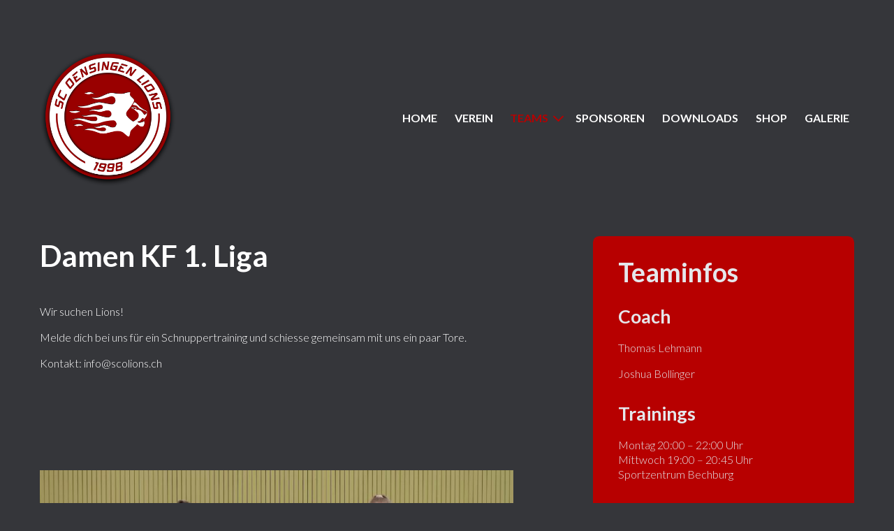

--- FILE ---
content_type: text/html; charset=UTF-8
request_url: https://scolions.ch/team/damen-kf-1-liga/
body_size: 9692
content:
<!DOCTYPE html>
<html lang="de-CH" class="backgroundcolor--dark">

<head>

  <!-- adabs.ch -->

  <meta charset="UTF-8">
  <meta name="viewport" content="width=device-width, initial-scale=1, shrink-to-fit=no">
  <meta http-equiv="X-UA-Compatible" content="IE=Edge" />


  <!-- Global site tag (gtag.js) - Google Analytics -->
  <!-- <script async src="https://www.googletagmanager.com/gtag/js?id=G-B38QC6RYSP"></script>
  <script>
    window.dataLayer = window.dataLayer || [];

    function gtag() {
      dataLayer.push(arguments);
    }
    gtag('js', new Date());

    gtag('config', 'G-B38QC6RYSP');
  </script> -->


  <script type="text/javascript">
/* <![CDATA[ */
window.koko_analytics = {"url":"https:\/\/scolions.ch\/koko-analytics-collect.php","site_url":"https:\/\/scolions.ch","post_id":822,"path":"\/team\/damen-kf-1-liga\/","method":"cookie","use_cookie":true};
/* ]]> */
</script>
<meta name='robots' content='index, follow, max-image-preview:large, max-snippet:-1, max-video-preview:-1' />

	<!-- This site is optimized with the Yoast SEO plugin v26.8 - https://yoast.com/product/yoast-seo-wordpress/ -->
	<title>Damen KF 1. Liga - SC Oensingen Lions</title>
	<link rel="canonical" href="https://scolions.ch/team/damen-kf-1-liga/" />
	<meta property="og:locale" content="de_DE" />
	<meta property="og:type" content="article" />
	<meta property="og:title" content="Damen KF 1. Liga - SC Oensingen Lions" />
	<meta property="og:url" content="https://scolions.ch/team/damen-kf-1-liga/" />
	<meta property="og:site_name" content="SC Oensingen Lions" />
	<meta property="article:modified_time" content="2025-10-27T15:22:13+00:00" />
	<meta name="twitter:card" content="summary_large_image" />
	<meta name="twitter:label1" content="Geschätzte Lesezeit" />
	<meta name="twitter:data1" content="1 Minute" />
	<script type="application/ld+json" class="yoast-schema-graph">{"@context":"https://schema.org","@graph":[{"@type":"WebPage","@id":"https://scolions.ch/team/damen-kf-1-liga/","url":"https://scolions.ch/team/damen-kf-1-liga/","name":"Damen KF 1. Liga - SC Oensingen Lions","isPartOf":{"@id":"https://scolions.ch/#website"},"datePublished":"2022-07-26T08:52:14+00:00","dateModified":"2025-10-27T15:22:13+00:00","breadcrumb":{"@id":"https://scolions.ch/team/damen-kf-1-liga/#breadcrumb"},"inLanguage":"de-CH","potentialAction":[{"@type":"ReadAction","target":["https://scolions.ch/team/damen-kf-1-liga/"]}]},{"@type":"BreadcrumbList","@id":"https://scolions.ch/team/damen-kf-1-liga/#breadcrumb","itemListElement":[{"@type":"ListItem","position":1,"name":"Home","item":"https://scolions.ch/"},{"@type":"ListItem","position":2,"name":"Damen KF 1. Liga"}]},{"@type":"WebSite","@id":"https://scolions.ch/#website","url":"https://scolions.ch/","name":"SC Oensingen Lions","description":"","potentialAction":[{"@type":"SearchAction","target":{"@type":"EntryPoint","urlTemplate":"https://scolions.ch/?s={search_term_string}"},"query-input":{"@type":"PropertyValueSpecification","valueRequired":true,"valueName":"search_term_string"}}],"inLanguage":"de-CH"}]}</script>
	<!-- / Yoast SEO plugin. -->


<style id='wp-img-auto-sizes-contain-inline-css' type='text/css'>
img:is([sizes=auto i],[sizes^="auto," i]){contain-intrinsic-size:3000px 1500px}
/*# sourceURL=wp-img-auto-sizes-contain-inline-css */
</style>
<link rel='stylesheet' id='sbi_styles-css' href='https://scolions.ch/wp-content/plugins/instagram-feed/css/sbi-styles.min.css?ver=6.9.1' type='text/css' media='all' />
<style id='classic-theme-styles-inline-css' type='text/css'>
/*! This file is auto-generated */
.wp-block-button__link{color:#fff;background-color:#32373c;border-radius:9999px;box-shadow:none;text-decoration:none;padding:calc(.667em + 2px) calc(1.333em + 2px);font-size:1.125em}.wp-block-file__button{background:#32373c;color:#fff;text-decoration:none}
/*# sourceURL=/wp-includes/css/classic-themes.min.css */
</style>
<link rel='stylesheet' id='styles-css' href='https://scolions.ch/wp-content/themes/wp-setup/dist/css/styles.min.css?ver=12' type='text/css' media='all' />

  <link rel="preconnect" href="https://fonts.googleapis.com">
<link rel="preconnect" href="https://fonts.gstatic.com" crossorigin>
<link href="https://fonts.googleapis.com/css2?family=Lato:wght@300;700;900&display=swap" rel="stylesheet">
<style>
  body {
    font-family: "Lato", sans-serif;
  }

  h1,
  h2,
  h3,
  h4,
  h5,
  h6,
  header,
  .button {
    font-family: "Lato", sans-serif;
  }

  .backgroundcolor--primary {
    background-color: #b70000;
  }

  .backgroundcolor--secondary {
    background-color: #000000;
  }

  .backgroundcolor--tertiary {
    background-color: #eaeaea;
  }

  html.backgroundcolor--dark a:after,
  html.backgroundcolor--light a:after {
    border-color: #b70000  }

  .backgroundcolor--light .header__menu .menu-item-has-children:after {
    content: url('data:image/svg+xml;utf8,<svg width="15" height="9" viewBox="0 0 15 9" fill="none" xmlns="http://www.w3.org/2000/svg"><path d="M1 1L7.5 7.5L14 1" stroke="%2335363a" stroke-width="2" stroke-linecap="round" stroke-linejoin="round"/></svg>');
  }

  .backgroundcolor--dark .header__menu .menu-item-has-children:after {
    content: url('data:image/svg+xml;utf8,<svg width="15" height="9" viewBox="0 0 15 9" fill="none" xmlns="http://www.w3.org/2000/svg"><path d="M1 1L7.5 7.5L14 1" stroke="%23e5e7eb" stroke-width="2" stroke-linecap="round" stroke-linejoin="round"/></svg>');
  }

  .header__menu .menu-item-has-children:hover:after,
  .header__menu .menu-item-has-children.current:after {
    content: url('data:image/svg+xml;utf8,<svg width="15" height="9" viewBox="0 0 15 9" fill="none" xmlns="http://www.w3.org/2000/svg"><path d="M1 1L7.5 7.5L14 1" stroke="%23b70000" stroke-width="2" stroke-linecap="round" stroke-linejoin="round"/></svg>');
  }

  .color--primary,
  html.backgroundcolor--dark .menu-item a.color--primary,
  html.backgroundcolor--light .menu-item a.color--primary {
    color: #b70000;
  }

  html.backgroundcolor--dark .menu-item:hover>a,
  html.backgroundcolor--light .menu-item:hover>a,
  html.backgroundcolor--dark .menu-item.current>a,
  html.backgroundcolor--light .menu-item.current>a {
    color: #b70000;
  }

  html.backgroundcolor--dark .menu-item .sub-menu a.color--primary,
  html.backgroundcolor--dark .menu-item .sub-menu a:hover,
  .downloads__downloads a:hover {
    color: #b70000;
  }

  html.backgroundcolor--light .menu-item .sub-menu a.color--primary {
    color: #eaeaea  }

  html.backgroundcolor--light .menu-item .sub-menu a:hover {
    color: #eaeaea;
  }

  .color--primary a:after,
  a.color--primary:after {
    border-bottom-color: #b70000;
  }

  .contrastcolor--primary {
    color: #e5e7eb;
  }

  .stroke--primary {
    stroke: #b70000;
  }

  .contraststroke--primary {
    stroke: #e5e7eb;
  }

  .contrastcolor--primary a:after,
  a.contrastcolor--primary:after {
    border-bottom-color: #b70000;
  }

  .color--secondary {
    color: #000000;
  }

  .contrastcolor--secondary {
    color: #e5e7eb;
  }

  .color--tertiary {
    color: #eaeaea;
  }

  .contrastcolor--tertiary {
    color: #35363a;
  }

  .button--primary {
    background-color: #b70000;
    color: #e5e7eb;
  }

  .button--primary:hover {
    background-color: #930000;
  }

  .button--secondary {
    background-color: #000000;
    color: #e5e7eb;
  }

  .button--secondary:hover {
    background-color: #000000;
  }

  .button--tertiary {
    background-color: #eaeaea;
    color: #35363a;
  }

  .button--tertiary:hover {
    background-color: #bcbcbc;
  }

  .gametable__rowCell--info svg path {
    fill: #b70000;
  }
</style>
<style id='global-styles-inline-css' type='text/css'>
:root{--wp--preset--aspect-ratio--square: 1;--wp--preset--aspect-ratio--4-3: 4/3;--wp--preset--aspect-ratio--3-4: 3/4;--wp--preset--aspect-ratio--3-2: 3/2;--wp--preset--aspect-ratio--2-3: 2/3;--wp--preset--aspect-ratio--16-9: 16/9;--wp--preset--aspect-ratio--9-16: 9/16;--wp--preset--color--black: #000000;--wp--preset--color--cyan-bluish-gray: #abb8c3;--wp--preset--color--white: #ffffff;--wp--preset--color--pale-pink: #f78da7;--wp--preset--color--vivid-red: #cf2e2e;--wp--preset--color--luminous-vivid-orange: #ff6900;--wp--preset--color--luminous-vivid-amber: #fcb900;--wp--preset--color--light-green-cyan: #7bdcb5;--wp--preset--color--vivid-green-cyan: #00d084;--wp--preset--color--pale-cyan-blue: #8ed1fc;--wp--preset--color--vivid-cyan-blue: #0693e3;--wp--preset--color--vivid-purple: #9b51e0;--wp--preset--gradient--vivid-cyan-blue-to-vivid-purple: linear-gradient(135deg,rgb(6,147,227) 0%,rgb(155,81,224) 100%);--wp--preset--gradient--light-green-cyan-to-vivid-green-cyan: linear-gradient(135deg,rgb(122,220,180) 0%,rgb(0,208,130) 100%);--wp--preset--gradient--luminous-vivid-amber-to-luminous-vivid-orange: linear-gradient(135deg,rgb(252,185,0) 0%,rgb(255,105,0) 100%);--wp--preset--gradient--luminous-vivid-orange-to-vivid-red: linear-gradient(135deg,rgb(255,105,0) 0%,rgb(207,46,46) 100%);--wp--preset--gradient--very-light-gray-to-cyan-bluish-gray: linear-gradient(135deg,rgb(238,238,238) 0%,rgb(169,184,195) 100%);--wp--preset--gradient--cool-to-warm-spectrum: linear-gradient(135deg,rgb(74,234,220) 0%,rgb(151,120,209) 20%,rgb(207,42,186) 40%,rgb(238,44,130) 60%,rgb(251,105,98) 80%,rgb(254,248,76) 100%);--wp--preset--gradient--blush-light-purple: linear-gradient(135deg,rgb(255,206,236) 0%,rgb(152,150,240) 100%);--wp--preset--gradient--blush-bordeaux: linear-gradient(135deg,rgb(254,205,165) 0%,rgb(254,45,45) 50%,rgb(107,0,62) 100%);--wp--preset--gradient--luminous-dusk: linear-gradient(135deg,rgb(255,203,112) 0%,rgb(199,81,192) 50%,rgb(65,88,208) 100%);--wp--preset--gradient--pale-ocean: linear-gradient(135deg,rgb(255,245,203) 0%,rgb(182,227,212) 50%,rgb(51,167,181) 100%);--wp--preset--gradient--electric-grass: linear-gradient(135deg,rgb(202,248,128) 0%,rgb(113,206,126) 100%);--wp--preset--gradient--midnight: linear-gradient(135deg,rgb(2,3,129) 0%,rgb(40,116,252) 100%);--wp--preset--font-size--small: 13px;--wp--preset--font-size--medium: 20px;--wp--preset--font-size--large: 36px;--wp--preset--font-size--x-large: 42px;--wp--preset--spacing--20: 0.44rem;--wp--preset--spacing--30: 0.67rem;--wp--preset--spacing--40: 1rem;--wp--preset--spacing--50: 1.5rem;--wp--preset--spacing--60: 2.25rem;--wp--preset--spacing--70: 3.38rem;--wp--preset--spacing--80: 5.06rem;--wp--preset--shadow--natural: 6px 6px 9px rgba(0, 0, 0, 0.2);--wp--preset--shadow--deep: 12px 12px 50px rgba(0, 0, 0, 0.4);--wp--preset--shadow--sharp: 6px 6px 0px rgba(0, 0, 0, 0.2);--wp--preset--shadow--outlined: 6px 6px 0px -3px rgb(255, 255, 255), 6px 6px rgb(0, 0, 0);--wp--preset--shadow--crisp: 6px 6px 0px rgb(0, 0, 0);}:where(.is-layout-flex){gap: 0.5em;}:where(.is-layout-grid){gap: 0.5em;}body .is-layout-flex{display: flex;}.is-layout-flex{flex-wrap: wrap;align-items: center;}.is-layout-flex > :is(*, div){margin: 0;}body .is-layout-grid{display: grid;}.is-layout-grid > :is(*, div){margin: 0;}:where(.wp-block-columns.is-layout-flex){gap: 2em;}:where(.wp-block-columns.is-layout-grid){gap: 2em;}:where(.wp-block-post-template.is-layout-flex){gap: 1.25em;}:where(.wp-block-post-template.is-layout-grid){gap: 1.25em;}.has-black-color{color: var(--wp--preset--color--black) !important;}.has-cyan-bluish-gray-color{color: var(--wp--preset--color--cyan-bluish-gray) !important;}.has-white-color{color: var(--wp--preset--color--white) !important;}.has-pale-pink-color{color: var(--wp--preset--color--pale-pink) !important;}.has-vivid-red-color{color: var(--wp--preset--color--vivid-red) !important;}.has-luminous-vivid-orange-color{color: var(--wp--preset--color--luminous-vivid-orange) !important;}.has-luminous-vivid-amber-color{color: var(--wp--preset--color--luminous-vivid-amber) !important;}.has-light-green-cyan-color{color: var(--wp--preset--color--light-green-cyan) !important;}.has-vivid-green-cyan-color{color: var(--wp--preset--color--vivid-green-cyan) !important;}.has-pale-cyan-blue-color{color: var(--wp--preset--color--pale-cyan-blue) !important;}.has-vivid-cyan-blue-color{color: var(--wp--preset--color--vivid-cyan-blue) !important;}.has-vivid-purple-color{color: var(--wp--preset--color--vivid-purple) !important;}.has-black-background-color{background-color: var(--wp--preset--color--black) !important;}.has-cyan-bluish-gray-background-color{background-color: var(--wp--preset--color--cyan-bluish-gray) !important;}.has-white-background-color{background-color: var(--wp--preset--color--white) !important;}.has-pale-pink-background-color{background-color: var(--wp--preset--color--pale-pink) !important;}.has-vivid-red-background-color{background-color: var(--wp--preset--color--vivid-red) !important;}.has-luminous-vivid-orange-background-color{background-color: var(--wp--preset--color--luminous-vivid-orange) !important;}.has-luminous-vivid-amber-background-color{background-color: var(--wp--preset--color--luminous-vivid-amber) !important;}.has-light-green-cyan-background-color{background-color: var(--wp--preset--color--light-green-cyan) !important;}.has-vivid-green-cyan-background-color{background-color: var(--wp--preset--color--vivid-green-cyan) !important;}.has-pale-cyan-blue-background-color{background-color: var(--wp--preset--color--pale-cyan-blue) !important;}.has-vivid-cyan-blue-background-color{background-color: var(--wp--preset--color--vivid-cyan-blue) !important;}.has-vivid-purple-background-color{background-color: var(--wp--preset--color--vivid-purple) !important;}.has-black-border-color{border-color: var(--wp--preset--color--black) !important;}.has-cyan-bluish-gray-border-color{border-color: var(--wp--preset--color--cyan-bluish-gray) !important;}.has-white-border-color{border-color: var(--wp--preset--color--white) !important;}.has-pale-pink-border-color{border-color: var(--wp--preset--color--pale-pink) !important;}.has-vivid-red-border-color{border-color: var(--wp--preset--color--vivid-red) !important;}.has-luminous-vivid-orange-border-color{border-color: var(--wp--preset--color--luminous-vivid-orange) !important;}.has-luminous-vivid-amber-border-color{border-color: var(--wp--preset--color--luminous-vivid-amber) !important;}.has-light-green-cyan-border-color{border-color: var(--wp--preset--color--light-green-cyan) !important;}.has-vivid-green-cyan-border-color{border-color: var(--wp--preset--color--vivid-green-cyan) !important;}.has-pale-cyan-blue-border-color{border-color: var(--wp--preset--color--pale-cyan-blue) !important;}.has-vivid-cyan-blue-border-color{border-color: var(--wp--preset--color--vivid-cyan-blue) !important;}.has-vivid-purple-border-color{border-color: var(--wp--preset--color--vivid-purple) !important;}.has-vivid-cyan-blue-to-vivid-purple-gradient-background{background: var(--wp--preset--gradient--vivid-cyan-blue-to-vivid-purple) !important;}.has-light-green-cyan-to-vivid-green-cyan-gradient-background{background: var(--wp--preset--gradient--light-green-cyan-to-vivid-green-cyan) !important;}.has-luminous-vivid-amber-to-luminous-vivid-orange-gradient-background{background: var(--wp--preset--gradient--luminous-vivid-amber-to-luminous-vivid-orange) !important;}.has-luminous-vivid-orange-to-vivid-red-gradient-background{background: var(--wp--preset--gradient--luminous-vivid-orange-to-vivid-red) !important;}.has-very-light-gray-to-cyan-bluish-gray-gradient-background{background: var(--wp--preset--gradient--very-light-gray-to-cyan-bluish-gray) !important;}.has-cool-to-warm-spectrum-gradient-background{background: var(--wp--preset--gradient--cool-to-warm-spectrum) !important;}.has-blush-light-purple-gradient-background{background: var(--wp--preset--gradient--blush-light-purple) !important;}.has-blush-bordeaux-gradient-background{background: var(--wp--preset--gradient--blush-bordeaux) !important;}.has-luminous-dusk-gradient-background{background: var(--wp--preset--gradient--luminous-dusk) !important;}.has-pale-ocean-gradient-background{background: var(--wp--preset--gradient--pale-ocean) !important;}.has-electric-grass-gradient-background{background: var(--wp--preset--gradient--electric-grass) !important;}.has-midnight-gradient-background{background: var(--wp--preset--gradient--midnight) !important;}.has-small-font-size{font-size: var(--wp--preset--font-size--small) !important;}.has-medium-font-size{font-size: var(--wp--preset--font-size--medium) !important;}.has-large-font-size{font-size: var(--wp--preset--font-size--large) !important;}.has-x-large-font-size{font-size: var(--wp--preset--font-size--x-large) !important;}
/*# sourceURL=global-styles-inline-css */
</style>
</head>

<body class="wp-singular team-template-default single single-team postid-822 wp-theme-wp-setup">


  <header class="header" id="header">

    <div class="header__wrapper contentwidth">
      <div class="header__logoWrapper">
        <a class="header__logoLink" href="/" target="_self">
                    <img class="header__logo" loading="lazy" src="https://scolions.ch/wp-content/uploads/2022/07/1998-rot-mit-schatten-aussen-1087x1087.png" title="SC Oensingen Lions" alt="1998-rot-mit-schatten-aussen" srcset="https://scolions.ch/wp-content/uploads/2022/07/1998-rot-mit-schatten-aussen-300x300.png 300w, https://scolions.ch/wp-content/uploads/2022/07/1998-rot-mit-schatten-aussen-1024x1024.png 1024w, https://scolions.ch/wp-content/uploads/2022/07/1998-rot-mit-schatten-aussen-150x150.png 150w, https://scolions.ch/wp-content/uploads/2022/07/1998-rot-mit-schatten-aussen-768x768.png 768w, https://scolions.ch/wp-content/uploads/2022/07/1998-rot-mit-schatten-aussen-1536x1536.png 1536w, https://scolions.ch/wp-content/uploads/2022/07/1998-rot-mit-schatten-aussen-2048x2048.png 2048w, https://scolions.ch/wp-content/uploads/2022/07/1998-rot-mit-schatten-aussen-1500x1500.png 1500w, https://scolions.ch/wp-content/uploads/2022/07/1998-rot-mit-schatten-aussen-1087x1087.png 1087w, https://scolions.ch/wp-content/uploads/2022/07/1998-rot-mit-schatten-aussen-576x576.png 576w, https://scolions.ch/wp-content/uploads/2022/07/1998-rot-mit-schatten-aussen-384x384.png 384w">
        </a>
      </div>
      <div class="header__navWrapper">
        <input class="header__mobileNavCheckbox" type="checkbox" id="mobileNavCheckbox">
        <nav class="header__nav">
          <ul class="header__menu">

                        
                            <li class="menu-item  ">
                <a class="" href="https://scolions.ch/" target="_self" rel="">
                  <span>Home</span>
                </a>
                                      
                            <li class="menu-item  ">
                <a class="" href="https://scolions.ch/verein/" target="_self" rel="">
                  <span>Verein</span>
                </a>
                                      
                            <li class="menu-item menu-item-has-children  current">
                <a class="" href="https://scolions.ch/teams/" target="_self" rel="">
                  <span>Teams</span>
                </a>
                                  <ul class="sub-menu">
                                                                                        <li class="menu-item">
                          <a class="" href="https://scolions.ch/team/junioren/" aria-current="page">Junioren und Juniorinnen</a>
                        </li>
                                                                                                              <li class="menu-item">
                          <a class="color--primary" href="https://scolions.ch/team/damen-kf-1-liga/" aria-current="page">Damen KF 1. Liga</a>
                        </li>
                                                                                                              <li class="menu-item">
                          <a class="" href="https://scolions.ch/team/damen-kf-3-liga/" aria-current="page">Damen KF 3. Liga</a>
                        </li>
                                                                                                              <li class="menu-item">
                          <a class="" href="https://scolions.ch/team/herren-kf-3-liga/" aria-current="page">Herren KF 4. Liga</a>
                        </li>
                                                                                                                                                                                            </ul>
              </li>
                                  
                            <li class="menu-item  ">
                <a class="" href="https://scolions.ch/sponsoren/" target="_self" rel="">
                  <span>Sponsoren</span>
                </a>
                                      
                            <li class="menu-item  ">
                <a class="" href="https://scolions.ch/downloads/" target="_self" rel="">
                  <span>Downloads</span>
                </a>
                                      
                            <li class="menu-item  ">
                <a class="" href="https://unihockeycenter.ch/verein/oensingen-lions.html" target="_blank" rel="noopener">
                  <span>Shop</span>
                </a>
                                      
                            <li class="menu-item  ">
                <a class="" href="https://scolions.ch/galerie-sco-lions/" target="_self" rel="">
                  <span>Galerie</span>
                </a>
                                                </li>

          </ul>
        </nav>
        <label class="header__mobileNavLabel" for="mobileNavCheckbox">
          <canvas class="header__mobileNavCanvas" width="20" height="18"></canvas>
          <svg class="header__mobileNavSVG" width="20" height="18" viewBox="0 0 20 18" fill="none" xmlns="http://www.w3.org/2000/svg">
            <line x1="0.875" y1="9.125" x2="19.125" y2="9.125" stroke="#35363A" stroke-width="1.75" stroke-linecap="round" />
            <line x1="0.875" y1="17.125" x2="19.125" y2="17.125" stroke="#35363A" stroke-width="1.75" stroke-linecap="round" />
            <line x1="0.875" y1="1.125" x2="19.125" y2="1.125" stroke="#35363A" stroke-width="1.75" stroke-linecap="round" />
          </svg>

        </label>
      </div>
    </div>

  </header>

<section class="content contentwidth">

  <main>
    
                
    
<section class="text">
  <div class="text__wrapper">
    <h1>Damen KF 1. Liga</h1>
<p>Wir suchen Lions!</p>
<p>Melde dich bei uns für ein Schnuppertraining und schiesse gemeinsam mit uns ein paar Tore.</p>
<p>Kontakt: info@scolions.ch</p>
  </div>
</section>



<section class="image">
  <div class="image__wrapper">
    <img class="image__image" loading="lazy" src="" title="" alt="" srcset="">
  </div>
</section>



<section class="text">
  <div class="text__wrapper">
    <p><img loading="lazy" decoding="async" class=" wp-image-1167" src="https://scolions.ch/wp-content/uploads/2022/07/948f5231-d13d-4630-89b5-8bcaeba7d8e1-1-201-a-300x207.jpeg" alt="" width="678" height="467" srcset="https://scolions.ch/wp-content/uploads/2022/07/948f5231-d13d-4630-89b5-8bcaeba7d8e1-1-201-a-300x207.jpeg 300w, https://scolions.ch/wp-content/uploads/2022/07/948f5231-d13d-4630-89b5-8bcaeba7d8e1-1-201-a-1024x705.jpeg 1024w, https://scolions.ch/wp-content/uploads/2022/07/948f5231-d13d-4630-89b5-8bcaeba7d8e1-1-201-a-768x529.jpeg 768w, https://scolions.ch/wp-content/uploads/2022/07/948f5231-d13d-4630-89b5-8bcaeba7d8e1-1-201-a-1536x1058.jpeg 1536w, https://scolions.ch/wp-content/uploads/2022/07/948f5231-d13d-4630-89b5-8bcaeba7d8e1-1-201-a-2048x1410.jpeg 2048w, https://scolions.ch/wp-content/uploads/2022/07/948f5231-d13d-4630-89b5-8bcaeba7d8e1-1-201-a-2000x1377.jpeg 2000w, https://scolions.ch/wp-content/uploads/2022/07/948f5231-d13d-4630-89b5-8bcaeba7d8e1-1-201-a-1450x999.jpeg 1450w, https://scolions.ch/wp-content/uploads/2022/07/948f5231-d13d-4630-89b5-8bcaeba7d8e1-1-201-a-512x353.jpeg 512w" sizes="auto, (max-width: 678px) 100vw, 678px" /></p>
  </div>
</section>


<section class="teamtable" data-team="428238" data-year="">
  <!-- Changed Gabriel Massaro div class="teamtable__wrapper backgroundcolor--contrast"-->
  <div class="teamtable__wrapper backgroundcolor--secondary">
    <div class="teamtable__header"></div>
    <div class="teamtable__filters">
      <select name="" class="teamtable__yearselect backgroundcolor--primary contrastcolor--primary">
                            <option  value="2026">2026/27</option>
                            <option selected value="2025">2025/26</option>
                            <option  value="2024">2024/25</option>
                            <option  value="2023">2023/24</option>
                            <option  value="2022">2022/23</option>
                            <option  value="2021">2021/22</option>
                            <option  value="2020">2020/21</option>
                            <option  value="2019">2019/20</option>
                            <option  value="2018">2018/19</option>
                            <option  value="2017">2017/18</option>
                            <option  value="2016">2016/17</option>
                            <option  value="2015">2015/16</option>
                            <option  value="2014">2014/15</option>
                            <option  value="2013">2013/14</option>
                            <option  value="2012">2012/13</option>
                            <option  value="2011">2011/12</option>
                            <option  value="2010">2010/11</option>
                            <option  value="2009">2009/10</option>
                            <option  value="2008">2008/09</option>
                            <option  value="2007">2007/08</option>
                            <option  value="2006">2006/07</option>
                            <option  value="2005">2005/06</option>
                            <option  value="2004">2004/05</option>
                            <option  value="2003">2003/04</option>
                            <option  value="2002">2002/03</option>
                            <option  value="2001">2001/02</option>
                            <option  value="2000">2000/01</option>
                            <option  value="1999">1999/2000</option>
                            <option  value="1998">1998/99</option>
                            <option  value="1997">1997/98</option>
                            <option  value="1996">1996/97</option>
              </select>
    </div>
    <div class="teamtable__table">
      <div class="teamtable__head"></div>
      <div class="teamtable__rowsWrapper">
        <div class="teamtable__rows"></div>
      </div>
    </div>
  </div>
</section>

<section class="gametable" data-team="428238" data-year="2025">
  <!-- Changed Gabriel Massaro div class="gametable__wrapper backgroundcolor--contrast"-->
  <div class="gametable__wrapper backgroundcolor--secondary">
    <div class="gametable__header"></div>
    <div class="gametable__filters">
      <select name="" class="gametable__yearselect backgroundcolor--primary contrastcolor--primary">
                            <option  value="2026">2026/27</option>
                            <option selected value="2025">2025/26</option>
                            <option  value="2024">2024/25</option>
                            <option  value="2023">2023/24</option>
                            <option  value="2022">2022/23</option>
                            <option  value="2021">2021/22</option>
                            <option  value="2020">2020/21</option>
                            <option  value="2019">2019/20</option>
                            <option  value="2018">2018/19</option>
                            <option  value="2017">2017/18</option>
                            <option  value="2016">2016/17</option>
                            <option  value="2015">2015/16</option>
                            <option  value="2014">2014/15</option>
                            <option  value="2013">2013/14</option>
                            <option  value="2012">2012/13</option>
                            <option  value="2011">2011/12</option>
                            <option  value="2010">2010/11</option>
                            <option  value="2009">2009/10</option>
                            <option  value="2008">2008/09</option>
                            <option  value="2007">2007/08</option>
                            <option  value="2006">2006/07</option>
                            <option  value="2005">2005/06</option>
                            <option  value="2004">2004/05</option>
                            <option  value="2003">2003/04</option>
                            <option  value="2002">2002/03</option>
                            <option  value="2001">2001/02</option>
                            <option  value="2000">2000/01</option>
                            <option  value="1999">1999/2000</option>
                            <option  value="1998">1998/99</option>
                            <option  value="1997">1997/98</option>
                            <option  value="1996">1996/97</option>
              </select>
          </div>
    <div class="gametable__table">
      <div class="gametable__head"></div>
      <div class="gametable__rowsWrapper">
        <div class="gametable__rows"></div>
      </div>
    </div>
  </div>
</section>  </main>

      <aside>
                            <section class="text backgroundcolor--primary contrastcolor--primary">
          <div class="text__wrapper"><h2>Teaminfos</h2>
<h4>Coach</h4>
<p>Thomas Lehmann</p>
<p>Joshua Bollinger</p>
<h4>Trainings</h4>
<p>Montag 20:00 &#8211; 22:00 Uhr<br />
Mittwoch 19:00 &#8211; 20:45 Uhr<br />
Sportzentrum Bechburg</p>
<p>&nbsp;</p>
</div>
        </section>
                                <section class="image">
          <div class="image__wrapper">
                          <a href="https://www.design-kuechen.ch/" target="_blank">
                            <img class="image__image" loading="lazy" src="https://scolions.ch/wp-content/uploads/2022/07/design-kuchen.jpg" title="Design Küchen" alt="design-kuchen" srcset="https://scolions.ch/wp-content/uploads/2022/07/design-kuchen-300x65.jpg 300w, https://scolions.ch/wp-content/uploads/2022/07/design-kuchen-768x166.jpg 768w, https://scolions.ch/wp-content/uploads/2022/07/design-kuchen-512x111.jpg 512w, https://scolions.ch/wp-content/uploads/2022/07/design-kuchen.jpg 956w">
                            </a>
                      </div>
        </section>
            
        <div class="kader">
    <h2></h2>
    <div class="kader__positions backgroundcolor--contrast">
                      <div class="kader__position bordercolor--contrast">
          <h4 class="kader__positionTitle">Tor</h4>
          <div class="kader__players">
                                        <div class="kader__player">
                                  <p class="kader__playerNumber">34</p>
                                <p class="kader__playerName color--primary">Selina Gasser</p>
                              </div>
                                        <div class="kader__player">
                                  <p class="kader__playerNumber">77</p>
                                <p class="kader__playerName color--primary">Sandra Heldstab</p>
                              </div>
                      </div>
        </div>
                      <div class="kader__position bordercolor--contrast">
          <h4 class="kader__positionTitle">Feld</h4>
          <div class="kader__players">
                                        <div class="kader__player">
                                  <p class="kader__playerNumber">13</p>
                                <p class="kader__playerName color--primary">Rahel Bär</p>
                              </div>
                                        <div class="kader__player">
                                  <p class="kader__playerNumber">20</p>
                                <p class="kader__playerName color--primary">Jana Dubach</p>
                              </div>
                                        <div class="kader__player">
                                  <p class="kader__playerNumber">10</p>
                                <p class="kader__playerName color--primary">Luana Gugelmann</p>
                              </div>
                                        <div class="kader__player">
                                  <p class="kader__playerNumber">15</p>
                                <p class="kader__playerName color--primary">Svenja Heilmann</p>
                              </div>
                                        <div class="kader__player">
                                  <p class="kader__playerNumber">21</p>
                                <p class="kader__playerName color--primary">Sarah Heutschi</p>
                              </div>
                                        <div class="kader__player">
                                  <p class="kader__playerNumber">2</p>
                                <p class="kader__playerName color--primary">Victoria Jäggi</p>
                              </div>
                                        <div class="kader__player">
                                  <p class="kader__playerNumber">19</p>
                                <p class="kader__playerName color--primary">Melanie Mühlematter</p>
                              </div>
                                        <div class="kader__player">
                                  <p class="kader__playerNumber">8</p>
                                <p class="kader__playerName color--primary">Laura Schefer</p>
                              </div>
                                        <div class="kader__player">
                                  <p class="kader__playerNumber">27</p>
                                <p class="kader__playerName color--primary">Tabitha Scheidegger</p>
                              </div>
                                        <div class="kader__player">
                                  <p class="kader__playerNumber">28</p>
                                <p class="kader__playerName color--primary">Julia Bader</p>
                              </div>
                                        <div class="kader__player">
                                  <p class="kader__playerNumber">3</p>
                                <p class="kader__playerName color--primary">Carmela Wirthlin</p>
                              </div>
                                        <div class="kader__player">
                                  <p class="kader__playerNumber">7</p>
                                <p class="kader__playerName color--primary">Jessica Berger</p>
                              </div>
                      </div>
        </div>
          </div>
  </div>
  </aside>
  </section>

<section class="overlay">
  <button id="overlayclosebutton" class="overlay__close">
    <span>
      <canvas width="20" height="20"></canvas>
      <svg width="20" height="20" viewBox="0 0 20 20" fill="none" xmlns="http://www.w3.org/2000/svg">
        <line class="stroke--primary" x1="1.41421" y1="1" x2="19" y2="18.5858" stroke="#FE645A" stroke-width="2" stroke-linecap="round" />
        <line class="stroke--primary" x1="1" y1="18.5858" x2="18.5858" y2="1" stroke="#FE645A" stroke-width="2" stroke-linecap="round" />
      </svg>
    </span>
  </button>
  <div class="overlay__wrapper contentwidth">
    <div class="overlay__content">
    </div>
  </div>
</section>


<footer class="footer">
  <div class="contentwidth">
    <div class="footer__logosWrapper">
      <div class="footer__logos footer__logos--">
                      <div class="footer__logoWrapper">
          <a href="https://www.lanz-gastrobeck.ch/cafe-knaus" target="_blank" rel="noopener">
            <img class="footer__logo" loading="lazy" src="https://scolions.ch/wp-content/uploads/2022/12/cafe-knaus-logo.png" title="Café Knaus" alt="cafe-knaus-logo" srcset="https://scolions.ch/wp-content/uploads/2022/12/cafe-knaus-logo-300x76.png 300w, https://scolions.ch/wp-content/uploads/2022/12/cafe-knaus-logo-1024x259.png 1024w, https://scolions.ch/wp-content/uploads/2022/12/cafe-knaus-logo-768x194.png 768w, https://scolions.ch/wp-content/uploads/2022/12/cafe-knaus-logo-512x129.png 512w, https://scolions.ch/wp-content/uploads/2022/12/cafe-knaus-logo.png 1299w">
            </a>
      </div>
    <div class="footer__logoWrapper">
          <a href="https://kinderzahnarzt-oensingen.ch/" target="_blank" rel="noopener">
            <img class="footer__logo" loading="lazy" src="https://scolions.ch/wp-content/uploads/2022/12/kinderzahnarzt-oensingen.png" title="Kinderzahnarzt Oensingen" alt="kinderzahnarzt-oensingen" srcset="https://scolions.ch/wp-content/uploads/2022/12/kinderzahnarzt-oensingen-300x139.png 300w, https://scolions.ch/wp-content/uploads/2022/12/kinderzahnarzt-oensingen.png 383w">
            </a>
      </div>
    <div class="footer__logoWrapper">
          <a href="https://www.zumroggen.ch/" target="_blank" rel="noopener">
            <img class="footer__logo" loading="lazy" src="https://scolions.ch/wp-content/uploads/2025/08/9c6f0be7a071b8104d259c8a189f8d7f0a2cd052.png" title="9c6f0be7a071b8104d259c8a189f8d7f0a2cd052" alt="9c6f0be7a071b8104d259c8a189f8d7f0a2cd052" srcset="https://scolions.ch/wp-content/uploads/2025/08/9c6f0be7a071b8104d259c8a189f8d7f0a2cd052-300x146.png 300w, https://scolions.ch/wp-content/uploads/2025/08/9c6f0be7a071b8104d259c8a189f8d7f0a2cd052.png 425w">
            </a>
      </div>
    <div class="footer__logoWrapper">
          <a href="https://www.bfag.ch/industrieautomation.html" target="_blank" rel="noopener">
            <img class="footer__logo" loading="lazy" src="https://scolions.ch/wp-content/uploads/2025/12/bf-logo-zweizeilig-1450x437.jpg" title="BF_Logo zweizeilig" alt="bf-logo-zweizeilig" srcset="https://scolions.ch/wp-content/uploads/2025/12/bf-logo-zweizeilig-300x90.jpg 300w, https://scolions.ch/wp-content/uploads/2025/12/bf-logo-zweizeilig-1024x308.jpg 1024w, https://scolions.ch/wp-content/uploads/2025/12/bf-logo-zweizeilig-768x231.jpg 768w, https://scolions.ch/wp-content/uploads/2025/12/bf-logo-zweizeilig-1536x463.jpg 1536w, https://scolions.ch/wp-content/uploads/2025/12/bf-logo-zweizeilig-1450x437.jpg 1450w, https://scolions.ch/wp-content/uploads/2025/12/bf-logo-zweizeilig-512x154.jpg 512w, https://scolions.ch/wp-content/uploads/2025/12/bf-logo-zweizeilig.jpg 1773w">
            </a>
      </div>
    <div class="footer__logoWrapper">
          <a href="https://sl-motorbike.ch/de/" target="_blank" rel="noopener">
            <img class="footer__logo" loading="lazy" src="https://scolions.ch/wp-content/uploads/2025/12/image001-1450x483.png" title="image001" alt="image001" srcset="https://scolions.ch/wp-content/uploads/2025/12/image001-300x100.png 300w, https://scolions.ch/wp-content/uploads/2025/12/image001-1024x341.png 1024w, https://scolions.ch/wp-content/uploads/2025/12/image001-768x256.png 768w, https://scolions.ch/wp-content/uploads/2025/12/image001-1536x512.png 1536w, https://scolions.ch/wp-content/uploads/2025/12/image001-2048x682.png 2048w, https://scolions.ch/wp-content/uploads/2025/12/image001-2000x666.png 2000w, https://scolions.ch/wp-content/uploads/2025/12/image001-1450x483.png 1450w, https://scolions.ch/wp-content/uploads/2025/12/image001-512x171.png 512w">
            </a>
      </div>
    <div class="footer__logoWrapper">
          <a href="https://www.bourquinsa.ch/" target="_blank" rel="noopener">
            <img class="footer__logo" loading="lazy" src="https://scolions.ch/wp-content/uploads/2025/12/bourquin-logo-afav-de.jpg" title="Bourquin_Logo_AFAV_DE" alt="logo_text" srcset="https://scolions.ch/wp-content/uploads/2025/12/bourquin-logo-afav-de-300x78.jpg 300w, https://scolions.ch/wp-content/uploads/2025/12/bourquin-logo-afav-de-512x133.jpg 512w, https://scolions.ch/wp-content/uploads/2025/12/bourquin-logo-afav-de.jpg 640w">
            </a>
      </div>
    <div class="footer__logoWrapper">
          <a href="https://www.zsbarchitekten.ch/" target="_blank" rel="noopener">
            <img class="footer__logo" loading="lazy" src="https://scolions.ch/wp-content/uploads/2025/12/3f29df-8e878597f7564dcaa7c1804d265c605amv2.png" title="3f29df_8e878597f7564dcaa7c1804d265c605a~mv2" alt="3f29df-8e878597f7564dcaa7c1804d265c605amv2" srcset="">
            </a>
      </div>
    <div class="footer__logoWrapper">
          <a href="https://www.subway.com/de-CH?" target="_blank" rel="noopener">
            <img class="footer__logo" loading="lazy" src="https://scolions.ch/wp-content/uploads/2022/12/subway-1450x387.jpg" title="Subway" alt="subway" srcset="https://scolions.ch/wp-content/uploads/2022/12/subway-300x80.jpg 300w, https://scolions.ch/wp-content/uploads/2022/12/subway-1024x274.jpg 1024w, https://scolions.ch/wp-content/uploads/2022/12/subway-768x205.jpg 768w, https://scolions.ch/wp-content/uploads/2022/12/subway-1536x410.jpg 1536w, https://scolions.ch/wp-content/uploads/2022/12/subway-1450x387.jpg 1450w, https://scolions.ch/wp-content/uploads/2022/12/subway-512x137.jpg 512w, https://scolions.ch/wp-content/uploads/2022/12/subway.jpg 1800w">
            </a>
      </div>
    <div class="footer__logoWrapper">
          <a href="https://unihockeycenter.ch/" target="_blank" rel="noopener">
            <img class="footer__logo" loading="lazy" src="https://scolions.ch/wp-content/uploads/2022/12/unihockeycenterch-logo-1450x337.jpg" title="Unihockeycenter.ch-Logo" alt="unihockeycenterch-logo" srcset="https://scolions.ch/wp-content/uploads/2022/12/unihockeycenterch-logo-300x70.jpg 300w, https://scolions.ch/wp-content/uploads/2022/12/unihockeycenterch-logo-1024x238.jpg 1024w, https://scolions.ch/wp-content/uploads/2022/12/unihockeycenterch-logo-768x178.jpg 768w, https://scolions.ch/wp-content/uploads/2022/12/unihockeycenterch-logo-1450x337.jpg 1450w, https://scolions.ch/wp-content/uploads/2022/12/unihockeycenterch-logo-512x119.jpg 512w, https://scolions.ch/wp-content/uploads/2022/12/unihockeycenterch-logo.jpg 1515w">
            </a>
      </div>
    <div class="footer__logoWrapper">
          <a href="https://so.ch/verwaltung/departement-des-innern/departementssekretariat/foerderung-gemeinnuetziger-projekte/swisslos-sportfonds/" target="_blank" rel="noopener">
            <img class="footer__logo" loading="lazy" src="https://scolions.ch/wp-content/uploads/2025/09/logo-swisslos-sportfonds-kt-so.jpg" title="Logo_Swisslos_Sportfonds_Kt_SO" alt="logo-swisslos-sportfonds-kt-so" srcset="https://scolions.ch/wp-content/uploads/2025/09/logo-swisslos-sportfonds-kt-so-300x141.jpg 300w, https://scolions.ch/wp-content/uploads/2025/09/logo-swisslos-sportfonds-kt-so-768x360.jpg 768w, https://scolions.ch/wp-content/uploads/2025/09/logo-swisslos-sportfonds-kt-so-512x240.jpg 512w, https://scolions.ch/wp-content/uploads/2025/09/logo-swisslos-sportfonds-kt-so.jpg 945w">
            </a>
      </div>
    <div class="footer__logoWrapper">
          <img class="footer__logo" loading="lazy" src="" title="" alt="" srcset="">
        </div>
              </div>
    </div>
  </div>
  <div class="footer__lower backgroundcolor--primary contrastcolor--primary">
    <div class="footer__wrapper contentwidth">
      <address class="footer__address">
        <h4>SC Oensingen Lions</h4>
<p>Hannes Amport<br />
Aeussere Klus 14<br />
4702 Oensingen</p>
<p><a href="mailto:info@scolions.ch">info@scolions.ch</a></p>
      </address>
                    <div class="footer__links">
          <h4>Social Media</h4>
                                                <a href="https://www.instagram.com/scolions" target="_blank">Instagram</a>
                                                            <a href="https://www.facebook.com/scolions" target="_blank">Facebook</a>
                              </div>
          </div>
  </div>
</footer>

<script type="speculationrules">
{"prefetch":[{"source":"document","where":{"and":[{"href_matches":"/*"},{"not":{"href_matches":["/wp-*.php","/wp-admin/*","/wp-content/uploads/*","/wp-content/*","/wp-content/plugins/*","/wp-content/themes/wp-setup/*","/*\\?(.+)"]}},{"not":{"selector_matches":"a[rel~=\"nofollow\"]"}},{"not":{"selector_matches":".no-prefetch, .no-prefetch a"}}]},"eagerness":"conservative"}]}
</script>
<!-- Instagram Feed JS -->
<script type="text/javascript">
var sbiajaxurl = "https://scolions.ch/wp-admin/admin-ajax.php";
</script>
<script type="text/javascript" defer src="https://scolions.ch/wp-content/plugins/koko-analytics/assets/dist/js/script.js?ver=2.0.18" id="koko-analytics-js"></script>
<script type="text/javascript" id="functions-js-extra">
/* <![CDATA[ */
var RestSettings = {"nonce":"c32161f137"};
var ajaxObject = {"ajaxurl":"https://scolions.ch/wp-admin/admin-ajax.php"};
//# sourceURL=functions-js-extra
/* ]]> */
</script>
<script type="text/javascript" src="https://scolions.ch/wp-content/themes/wp-setup/dist/js/functions.min.js?ver=5" id="functions-js"></script>


--- FILE ---
content_type: text/css
request_url: https://scolions.ch/wp-content/themes/wp-setup/dist/css/styles.min.css?ver=12
body_size: 14619
content:
/*! normalize.css v5.0.0 | MIT License | github.com/necolas/normalize.css */html{font-family:sans-serif;line-height:1.15;-ms-text-size-adjust:100%;-webkit-text-size-adjust:100%}body{margin:0}article,aside,footer,header,nav,section{display:block}h1{font-size:2em;margin:0.67em 0}figcaption,figure,main{display:block}figure{margin:1em 40px}hr{box-sizing:content-box;height:0;overflow:visible}pre{font-family:monospace;font-size:1em}a{background-color:transparent;-webkit-text-decoration-skip:objects}a:active,a:hover{outline-width:0}abbr[title]{border-bottom:none;text-decoration:underline;text-decoration:underline dotted}b,strong{font-weight:inherit;font-weight:bolder}code,kbd,samp{font-family:monospace;font-size:1em}dfn{font-style:italic}mark{background-color:#ff0;color:#000}small{font-size:80%}sub,sup{font-size:75%;line-height:0;position:relative;vertical-align:baseline}sub{bottom:-0.25em}sup{top:-0.5em}audio,video{display:inline-block}audio:not([controls]){display:none;height:0}img{border-style:none}svg:not(:root){overflow:hidden}button,input,optgroup,select,textarea{font-family:sans-serif;font-size:100%;line-height:1.15;margin:0}button,input{overflow:visible}button,select{text-transform:none}button,html [type="button"],[type="reset"],[type="submit"]{-webkit-appearance:button}button::-moz-focus-inner,[type="button"]::-moz-focus-inner,[type="reset"]::-moz-focus-inner,[type="submit"]::-moz-focus-inner{border-style:none;padding:0}button:-moz-focusring,[type="button"]:-moz-focusring,[type="reset"]:-moz-focusring,[type="submit"]:-moz-focusring{outline:1px dotted ButtonText}fieldset{border:1px solid #c0c0c0;margin:0 2px;padding:0.35em 0.625em 0.75em}legend{box-sizing:border-box;color:inherit;display:table;max-width:100%;padding:0;white-space:normal}progress{display:inline-block;vertical-align:baseline}textarea{overflow:auto}[type="checkbox"],[type="radio"]{box-sizing:border-box;padding:0}[type="number"]::-webkit-inner-spin-button,[type="number"]::-webkit-outer-spin-button{height:auto}[type="search"]{-webkit-appearance:textfield;outline-offset:-2px}[type="search"]::-webkit-search-cancel-button,[type="search"]::-webkit-search-decoration{-webkit-appearance:none}::-webkit-file-upload-button{-webkit-appearance:button;font:inherit}details,menu{display:block}summary{display:list-item}canvas{display:inline-block}template{display:none}[hidden]{display:none}*{box-sizing:border-box}html{font-family:"Roboto Condensed",sans-serif;font-weight:300;line-height:143%;color:#000;scroll-behavior:smooth;font-display:swap}body{font-size:calc(1rem * 1.125 + .06944vw * 18 - 18 * 1px);line-height:143%;margin:0 auto}@supports (font-size: 1rem){body{font-size:max(1rem,calc(1rem * 1.125 + .06944vw * 18 - 18 * 1px))}}aside{flex-grow:1}aside .text{border-radius:.69444vw}aside .text.backgroundcolor--primary,aside .text.backgroundcolor--secondary,aside .text.backgroundcolor--tertiary{padding:2.77778vw}input,button{font-family:"Roboto Condensed",sans-serif}p{padding:0}p:first-child{margin-top:0}p:last-child{margin-bottom:0}img,canvas{display:block}strong{font-weight:700}.mobile_only{display:none}.desktop_only{display:block}@media (min-width: 1440px){*{box-sizing:border-box}html{font-family:"Roboto Condensed",sans-serif;font-weight:300;line-height:143%;color:#000;scroll-behavior:smooth;font-display:swap}body{font-size:calc(1rem * 1.125 + 1px * 18 - 18 * 1px);line-height:143%;margin:0 auto}@supports (font-size: 1rem){body{font-size:max(1rem,calc(1rem * 1.125 + 1px * 18 - 18 * 1px))}}aside{flex-grow:1}aside .text{border-radius:10px}aside .text.backgroundcolor--primary,aside .text.backgroundcolor--secondary,aside .text.backgroundcolor--tertiary{padding:40px}input,button{font-family:"Roboto Condensed",sans-serif}p{padding:0}p:first-child{margin-top:0}p:last-child{margin-bottom:0}img,canvas{display:block}strong{font-weight:700}.mobile_only{display:none}.desktop_only{display:block}}@media (max-width: 1440px){*{box-sizing:border-box}html{font-family:"Roboto Condensed",sans-serif;font-weight:300;line-height:143%;color:#000;scroll-behavior:smooth;font-display:swap}body{font-size:calc(1rem * 1.125 + .06944vw * 18 - 18 * 1px);line-height:143%;margin:0 auto}@supports (font-size: 1rem){body{font-size:max(1rem,calc(1rem * 1.125 + .06944vw * 18 - 18 * 1px))}}aside{flex-grow:1}aside .text{border-radius:.69444vw}aside .text.backgroundcolor--primary,aside .text.backgroundcolor--secondary,aside .text.backgroundcolor--tertiary{padding:2.77778vw}input,button{font-family:"Roboto Condensed",sans-serif}p{padding:0}p:first-child{margin-top:0}p:last-child{margin-bottom:0}img,canvas{display:block}strong{font-weight:700}.mobile_only{display:none}.desktop_only{display:block}}@media (max-width: 1024px){*{box-sizing:border-box}html{font-family:"Roboto Condensed",sans-serif;font-weight:300;line-height:143%;color:#000;scroll-behavior:smooth;font-display:swap}body{font-size:calc(1rem * 1.125 + .09766vw * 18 - 18 * 1px);line-height:143%;margin:0 auto}@supports (font-size: 1rem){body{font-size:max(1rem,calc(1rem * 1.125 + .09766vw * 18 - 18 * 1px))}}aside{flex-grow:1}aside .text{border-radius:.97656vw}aside .text.backgroundcolor--primary,aside .text.backgroundcolor--secondary,aside .text.backgroundcolor--tertiary{padding:3.90625vw}input,button{font-family:"Roboto Condensed",sans-serif}p{padding:0}p:first-child{margin-top:0}p:last-child{margin-bottom:0}img,canvas{display:block}strong{font-weight:700}.mobile_only{display:none}.desktop_only{display:block}}@media (max-width: 768px){*{box-sizing:border-box}html{font-family:"Roboto Condensed",sans-serif;font-weight:300;line-height:143%;color:#000;scroll-behavior:smooth;font-display:swap}body{font-size:calc(1rem * 1.125 + .13021vw * 18 - 18 * 1px);line-height:143%;margin:0 auto}@supports (font-size: 1rem){body{font-size:max(1rem,calc(1rem * 1.125 + .13021vw * 18 - 18 * 1px))}}aside{flex-grow:1}aside .text{border-radius:1.30208vw}aside .text.backgroundcolor--primary,aside .text.backgroundcolor--secondary,aside .text.backgroundcolor--tertiary{padding:5.20833vw}input,button{font-family:"Roboto Condensed",sans-serif}p{padding:0}p:first-child{margin-top:0}p:last-child{margin-bottom:0}img,canvas{display:block}strong{font-weight:700}.mobile_only{display:none}.desktop_only{display:block}}@media (max-width: 375px){*{box-sizing:border-box}html{font-family:"Roboto Condensed",sans-serif;font-weight:300;line-height:143%;color:#000;scroll-behavior:smooth;font-display:swap}body{font-size:calc(1rem * 1.125 + .26667vw * 18 - 18 * 1px);line-height:143%;margin:0 auto}@supports (font-size: 1rem){body{font-size:max(1rem,calc(1rem * 1.125 + .26667vw * 18 - 18 * 1px))}}aside{flex-grow:1}aside .text{border-radius:2.66667vw}aside .text.backgroundcolor--primary,aside .text.backgroundcolor--secondary,aside .text.backgroundcolor--tertiary{padding:10.66667vw}input,button{font-family:"Roboto Condensed",sans-serif}p{padding:0}p:first-child{margin-top:0}p:last-child{margin-bottom:0}img,canvas{display:block}strong{font-weight:700}.mobile_only{display:none}.desktop_only{display:block}}@media (max-width: 768px){.mobile_only{display:block}.desktop_only{display:none}}@media (max-width: 375px){aside{flex-grow:1}aside .text.backgroundcolor--primary,aside .text.backgroundcolor--secondary,aside .text.backgroundcolor--tertiary{padding:5.33333vw}}html.backgroundcolor--light{background-color:#e5e7eb;color:#000}html.backgroundcolor--light .backgroundcolor--contrast{background-color:#35363a;color:#fff}html.backgroundcolor--light .bordercolor{border-color:#35363a}html.backgroundcolor--light .bordercolor--contrast{border-color:#e5e7eb}html.backgroundcolor--light .menu-item a{color:#000}html.backgroundcolor--light .menu-item .sub-menu{background-color:#35363a}html.backgroundcolor--light .menu-item .sub-menu a{color:#e5e7eb}html.backgroundcolor--dark{background-color:#35363a;color:#fff}html.backgroundcolor--dark .backgroundcolor--contrast{background-color:#e5e7eb;color:#000}html.backgroundcolor--dark .bordercolor{border-color:#e5e7eb}html.backgroundcolor--dark .bordercolor--contrast{border-color:#35363a}html.backgroundcolor--dark .menu-item a{color:#fff}html.backgroundcolor--dark .menu-item .sub-menu{background-color:#e5e7eb}html.backgroundcolor--dark .menu-item .sub-menu a{color:#35363a}body{font-family:"Roboto Condensed",sans-serif;font-size:calc(1rem * 1.125 + .06944vw * 18 - 18 * 1px);line-height:135%}@supports (font-size: 1rem){body{font-size:max(1rem,calc(1rem * 1.125 + .06944vw * 18 - 18 * 1px))}}section{margin-top:5.55556vw;margin-bottom:5.55556vw}section:first-child{margin-top:0}aside section{margin-top:3.47222vw;margin-bottom:3.47222vw}h1,h2,h3,h4,h5,h6{line-height:120%;font-weight:700}h1:first-child,h2:first-child,h3:first-child,h4:first-child,h5:first-child,h6:first-child{margin-top:0}h1:last-child,h2:last-child,h3:last-child,h4:last-child,h5:last-child,h6:last-child{margin-bottom:0}h1{font-size:calc(1rem * 1.125 + .06944vw * 48 - 18 * 1px);line-height:130%;margin-top:4.16667vw;margin-bottom:3.33333vw}@supports (font-size: 1rem){h1{font-size:max(1rem,calc(1rem * 1.125 + .06944vw * 48 - 18 * 1px))}}h2{font-size:calc(1rem * 1.125 + .06944vw * 42 - 18 * 1px);line-height:90%;margin-top:3.33333vw;margin-bottom:2.22222vw}@supports (font-size: 1rem){h2{font-size:max(1rem,calc(1rem * 1.125 + .06944vw * 42 - 18 * 1px))}}h3{font-size:calc(1rem * 1.125 + .06944vw * 36 - 18 * 1px);line-height:120%;margin-top:3.26389vw;margin-bottom:2.22222vw}@supports (font-size: 1rem){h3{font-size:max(1rem,calc(1rem * 1.125 + .06944vw * 36 - 18 * 1px))}}h4{font-size:calc(1rem * 1.125 + .06944vw * 30 - 18 * 1px);line-height:120%;margin-top:2.5vw;margin-bottom:1.38889vw}@supports (font-size: 1rem){h4{font-size:max(1rem,calc(1rem * 1.125 + .06944vw * 30 - 18 * 1px))}}h5{font-size:calc(1rem * 1.125 + .06944vw * 24 - 18 * 1px);line-height:120%;margin-top:1.66667vw;margin-bottom:1.11111vw}@supports (font-size: 1rem){h5{font-size:max(1rem,calc(1rem * 1.125 + .06944vw * 24 - 18 * 1px))}}h6{font-size:calc(1rem * 1.125 + .06944vw * 18 - 18 * 1px);line-height:135%;font-weight:400;margin-top:1.11111vw;margin-bottom:.55556vw}@supports (font-size: 1rem){h6{font-size:max(1rem,calc(1rem * 1.125 + .06944vw * 18 - 18 * 1px))}}a{position:relative;display:inline-block;text-decoration:none;color:inherit;transition:color 0.2s ease-out}a:after{content:"";position:absolute;left:0;bottom:0;width:100%;border-bottom:2px pink solid;transition:border-color 0.2s ease-out}ul,ol,li{padding:0;list-style:none}ul:first-child,ol:first-child,li:first-child{margin-top:0}ul:last-child,ol:last-child,li:last-child{margin-bottom:0}ul li{padding-left:1.80556vw}ul li:before{content:url('data:image/svg+xml;utf8,\a           <svg width="18" height="18" viewBox="0 0 18 18" fill="none" xmlns="http://www.w3.org/2000/svg">\a             <path d="M9 0C4.02953 0 0 4.02932 0 9C0 13.9707 4.02937 18 9 18C13.9704 18 18 13.9706 18 9C18 4.02937 13.9704 0 9 0ZM1.91509 11.2131C1.60934 11.2527 1.29394 10.7618 1.21089 10.1171C1.12763 9.47243 1.30826 8.91769 1.61395 8.87828C1.9197 8.83883 2.23494 9.32977 2.31815 9.9743C2.40088 10.6192 2.22057 11.1739 1.91509 11.2132V11.2131ZM3.94526 4.91049C3.65866 4.61206 3.80005 4.01128 4.26097 3.5686C4.72195 3.12592 5.32808 3.00893 5.61447 3.30714C5.90102 3.60562 5.75979 4.2064 5.29876 4.64897C4.83735 5.09128 4.2317 5.20849 3.94531 4.91044L3.94526 4.91049ZM6.74867 15.6553C6.62622 15.9602 6.03944 16.0116 5.43787 15.7702C4.83629 15.529 4.44787 15.0862 4.57006 14.7814C4.69241 14.4767 5.27903 14.4251 5.88065 14.6664C6.4826 14.9077 6.87081 15.35 6.74883 15.655L6.74867 15.6553ZM7.27478 10.9458C6.58915 11.0013 5.98725 10.4768 5.93051 9.77441C5.87376 9.07197 6.38364 8.45767 7.06927 8.4023C7.75496 8.34688 8.35685 8.8715 8.41354 9.57362C8.47082 10.2758 7.96062 10.8899 7.27488 10.9456L7.27478 10.9458ZM10.5035 5.65245C9.83047 5.51052 9.38058 4.94109 9.49879 4.38078C9.61706 3.82047 10.2585 3.4812 10.9315 3.62318C11.6048 3.76504 12.0545 4.33453 11.9364 4.89479C11.8176 5.45484 11.1764 5.79426 10.5034 5.65213L10.5035 5.65245ZM12.2802 14.5379C11.6632 14.7888 11.032 14.6699 10.8701 14.2723C10.7085 13.8747 11.0775 13.3489 11.6944 13.0978C12.3113 12.847 12.9427 12.9657 13.1044 13.3632C13.2667 13.7615 12.8976 14.2871 12.2803 14.5385L12.2802 14.5379ZM14.8948 4.48674C14.506 3.9879 14.3527 3.45739 14.5525 3.30173C14.7522 3.14623 15.2293 3.42445 15.6179 3.92325C16.0066 4.42214 16.1597 4.95265 15.9601 5.1082C15.7607 5.26359 15.2839 4.98569 14.8951 4.48663L14.8948 4.48674ZM15.9635 10.774C15.6304 10.7245 15.4407 10.1429 15.5398 9.47514C15.6391 8.80732 15.9895 8.30588 16.3226 8.35552C16.6558 8.40495 16.8455 8.98653 16.7464 9.65418C16.6472 10.3214 16.2966 10.8231 15.9636 10.7737L15.9635 10.774Z" fill="white"/>\a             <path d="M13.2761 13.3565C13.0864 12.8908 12.3661 12.7436 11.6672 13.0278C10.9686 13.3121 10.5558 13.9204 10.7452 14.3864C10.9349 14.8522 11.6549 14.9996 12.3538 14.7154C13.0528 14.4311 13.4654 13.8228 13.2761 13.3566L13.2761 13.3565ZM12.261 14.5201C11.6468 14.7699 11.0186 14.6516 10.8573 14.2559C10.6966 13.8599 11.0638 13.3366 11.6779 13.0868C12.2919 12.837 12.9205 12.9553 13.0815 13.3509C13.2427 13.7466 12.8752 14.2695 12.2616 14.5198L12.261 14.5201Z" fill="%23C6C6C6"/>\a             <path d="M11.6197 17.3388C11.6342 17.4306 11.0666 17.5969 10.3519 17.7104C9.63719 17.8239 9.04601 17.8413 9.03153 17.7493C9.01684 17.6574 9.58436 17.4911 10.299 17.3777C11.0139 17.2642 11.6053 17.2467 11.6196 17.339L11.6197 17.3388Z" fill="%23C6C6C6"/>\a             <path d="M11.9951 0.89113C12.677 1.13327 13.255 1.25851 13.2861 1.17085C13.3173 1.08319 12.7897 0.815832 12.1078 0.57369C11.4259 0.331549 10.8478 0.206316 10.8167 0.293974C10.7856 0.381632 11.3131 0.648988 11.9951 0.89113Z" fill="%23C6C6C6"/>\a             <path d="M1.71199 3.89768C1.75437 3.92038 1.55199 4.38231 1.25987 4.92963C0.967545 5.47695 0.696431 5.90218 0.654056 5.87948C0.611629 5.85689 0.814062 5.39506 1.10618 4.84774C1.39893 4.29989 1.66994 3.87456 1.71236 3.89736L1.71199 3.89768Z" fill="%23C6C6C6"/>\a             <path d="M16.5483 13.4492C16.6206 13.5075 16.349 13.9648 15.9413 14.4704C15.5337 14.9761 15.1447 15.3385 15.0722 15.2802C14.9998 15.2218 15.2714 14.7646 15.679 14.2591C16.0868 13.7537 16.4761 13.3909 16.5482 13.4493L16.5483 13.4492Z" fill="%23C6C6C6"/>\a             <path d="M5.8958 14.6203C5.21075 14.3456 4.53535 14.4234 4.38653 14.7941C4.23798 15.1647 4.67255 15.688 5.35728 15.9626C6.04223 16.2375 6.71773 16.1597 6.86681 15.7889C7.01584 15.4188 6.58095 14.8958 5.89627 14.6206L5.8958 14.6203ZM6.75443 15.6322C6.6325 15.9357 6.04854 15.9869 5.44977 15.7466C4.85096 15.5065 4.46428 15.0658 4.58594 14.7623C4.70777 14.459 5.29173 14.4078 5.89049 14.6479C6.48979 14.8882 6.87641 15.3289 6.75443 15.6323V15.6322Z" fill="%23C6C6C6"/>\a             <path d="M10.972 3.46284C10.2206 3.30432 9.50468 3.68293 9.37262 4.30837C9.24062 4.93392 9.74301 5.56954 10.4942 5.72801C11.2456 5.88647 11.9616 5.50786 12.0936 4.88237C12.2251 4.25656 11.7234 3.6212 10.9719 3.46263L10.972 3.46284ZM11.9187 4.92182C11.801 5.47964 11.1625 5.81726 10.4926 5.67587C9.82256 5.53464 9.37479 4.96781 9.49248 4.41015C9.61016 3.85238 10.2486 3.51476 10.9185 3.6561C11.5889 3.79717 12.0365 4.36411 11.9188 4.92204L11.9187 4.92182Z" fill="%23C6C6C6"/>\a             <path d="M7.04902 8.23287C6.25467 8.29704 5.66375 9.00887 5.72962 9.82269C5.79533 10.6365 6.4929 11.2442 7.2872 11.18C8.08161 11.1158 8.67247 10.404 8.6066 9.59008C8.54084 8.77653 7.84343 8.16875 7.04897 8.23292L7.04902 8.23287ZM7.27866 10.9445C6.59605 10.9998 5.99702 10.4777 5.94044 9.77856C5.88406 9.07941 6.3915 8.46797 7.07395 8.41281C7.75645 8.3576 8.35559 8.87973 8.41207 9.57873C8.46882 10.2777 7.96127 10.8892 7.27872 10.9444L7.27866 10.9445Z" fill="%23C6C6C6"/>\a             <path d="M1.49827 8.68034C1.11016 8.7303 0.875219 9.38946 0.973545 10.1523C1.07187 10.9148 1.46634 11.4928 1.85435 11.4424C2.24245 11.3926 2.4774 10.7336 2.37918 9.97088C2.28 9.20824 1.88596 8.63017 1.49774 8.68055L1.49827 8.68034ZM1.94376 11.2106C1.63945 11.2501 1.32554 10.7615 1.24286 10.1198C1.16017 9.47798 1.33986 8.92583 1.64412 8.88664C1.94854 8.84745 2.26229 9.33601 2.34513 9.97762C2.42786 10.6199 2.24808 11.1714 1.94366 11.2107L1.94376 11.2106Z" fill="%23C6C6C6"/>\a             <path d="M15.5095 10.1733C15.5088 10.1702 15.5083 10.1669 15.5078 10.1638C15.5078 10.167 15.5089 10.1707 15.5094 10.1734L15.5095 10.1733Z" fill="%23C6C6C6"/>\a             <path d="M15.6012 10.4761C15.5679 10.4009 15.5404 10.3176 15.5195 10.2275C15.5402 10.3198 15.5673 10.4036 15.6012 10.4763L15.6012 10.4761Z" fill="%23C6C6C6"/>\a             <path d="M15.5193 10.2274C15.5154 10.2095 15.5113 10.1919 15.5078 10.1733C15.5115 10.1919 15.5158 10.2099 15.5195 10.2274H15.5193Z" fill="%23C6C6C6"/>\a             <path d="M16.4361 8.22067C16.0275 8.15995 15.6076 8.70637 15.4985 9.44095C15.4598 9.70066 15.4661 9.94855 15.5074 10.1641C15.4718 9.96329 15.4687 9.72798 15.5054 9.48057C15.6042 8.81594 15.9531 8.31677 16.2845 8.36604C16.6162 8.41531 16.805 8.99424 16.7063 9.65871C16.6075 10.3237 16.2586 10.8228 15.9272 10.7734C15.7912 10.7532 15.6801 10.6434 15.6021 10.4762C15.7021 10.7017 15.8537 10.8532 16.0411 10.8811C16.4499 10.9418 16.8699 10.3953 16.9789 9.66052C17.0881 8.92598 16.8452 8.28161 16.4363 8.22062L16.4361 8.22067Z" fill="%23C6C6C6"/>\a             <path d="M5.75886 3.16147C5.42188 2.81065 4.70904 2.94822 4.16686 3.46897C3.6248 3.98961 3.45848 4.6963 3.79535 5.04728C4.1326 5.39811 4.84528 5.26053 5.38741 4.73978C5.92995 4.21898 6.09595 3.51256 5.75918 3.16147H5.75886ZM5.31178 4.67667C4.85313 5.11745 4.24981 5.23386 3.96448 4.93686C3.67937 4.63987 3.82002 4.04185 4.27887 3.60123C4.73768 3.16057 5.34095 3.0441 5.62606 3.34105C5.91086 3.63804 5.77032 4.23574 5.31157 4.67646L5.31178 4.67667Z" fill="%23C6C6C6"/>\a             <path d="M14.8587 4.49763C14.7734 4.38812 14.6978 4.27717 14.6328 4.16797C14.6961 4.2821 14.773 4.39946 14.8633 4.51535C14.9961 4.68585 15.139 4.82947 15.2778 4.93962C15.1357 4.81924 14.992 4.67021 14.8583 4.49785L14.8587 4.49763Z" fill="%23C6C6C6"/>\a             <path d="M14.5224 3.33595C14.7213 3.18125 15.1961 3.45814 15.5829 3.95466C15.9697 4.45111 16.122 4.97923 15.9233 5.13404C15.7928 5.23571 15.5432 5.15038 15.2777 4.93978C15.6242 5.23582 15.962 5.36236 16.1345 5.22797C16.3774 5.03869 16.2004 4.4046 15.7385 3.81199C15.2768 3.21943 14.7053 2.89248 14.4622 3.08181C14.2644 3.23609 14.3457 3.68609 14.6327 4.16812C14.4248 3.79316 14.3696 3.4548 14.5224 3.336V3.33595Z" fill="%23C6C6C6"/>\a           </svg>\a           ');margin-left:-1.80556vw;margin-right:.55556vw;font-size:110%;line-height:50%}ol{counter-reset:ol}ol li{padding-left:1.38889vw}ol li:before{color:pink;counter-increment:ol;content:counter(ol) ".";margin-left:-1.38889vw;margin-right:.69444vw;font-size:110%;line-height:50%;font-weight:700}@media (min-width: 1440px){html.backgroundcolor--light{background-color:#e5e7eb;color:#000}html.backgroundcolor--light .backgroundcolor--contrast{background-color:#35363a;color:#fff}html.backgroundcolor--light .bordercolor{border-color:#35363a}html.backgroundcolor--light .bordercolor--contrast{border-color:#e5e7eb}html.backgroundcolor--light .menu-item a{color:#000}html.backgroundcolor--light .menu-item .sub-menu{background-color:#35363a}html.backgroundcolor--light .menu-item .sub-menu a{color:#e5e7eb}html.backgroundcolor--dark{background-color:#35363a;color:#fff}html.backgroundcolor--dark .backgroundcolor--contrast{background-color:#e5e7eb;color:#000}html.backgroundcolor--dark .bordercolor{border-color:#e5e7eb}html.backgroundcolor--dark .bordercolor--contrast{border-color:#35363a}html.backgroundcolor--dark .menu-item a{color:#fff}html.backgroundcolor--dark .menu-item .sub-menu{background-color:#e5e7eb}html.backgroundcolor--dark .menu-item .sub-menu a{color:#35363a}body{font-family:"Roboto Condensed",sans-serif;font-size:calc(1rem * 1.125 + 1px * 18 - 18 * 1px);line-height:135%}@supports (font-size: 1rem){body{font-size:max(1rem,calc(1rem * 1.125 + 1px * 18 - 18 * 1px))}}section{margin-top:80px;margin-bottom:80px}section:first-child{margin-top:0}aside section{margin-top:50px;margin-bottom:50px}h1,h2,h3,h4,h5,h6{line-height:120%;font-weight:700}h1:first-child,h2:first-child,h3:first-child,h4:first-child,h5:first-child,h6:first-child{margin-top:0}h1:last-child,h2:last-child,h3:last-child,h4:last-child,h5:last-child,h6:last-child{margin-bottom:0}h1{font-size:calc(1rem * 1.125 + 1px * 48 - 18 * 1px);line-height:130%;margin-top:60px;margin-bottom:48px}@supports (font-size: 1rem){h1{font-size:max(1rem,calc(1rem * 1.125 + 1px * 48 - 18 * 1px))}}h2{font-size:calc(1rem * 1.125 + 1px * 42 - 18 * 1px);line-height:90%;margin-top:48px;margin-bottom:32px}@supports (font-size: 1rem){h2{font-size:max(1rem,calc(1rem * 1.125 + 1px * 42 - 18 * 1px))}}h3{font-size:calc(1rem * 1.125 + 1px * 36 - 18 * 1px);line-height:120%;margin-top:47px;margin-bottom:32px}@supports (font-size: 1rem){h3{font-size:max(1rem,calc(1rem * 1.125 + 1px * 36 - 18 * 1px))}}h4{font-size:calc(1rem * 1.125 + 1px * 30 - 18 * 1px);line-height:120%;margin-top:36px;margin-bottom:20px}@supports (font-size: 1rem){h4{font-size:max(1rem,calc(1rem * 1.125 + 1px * 30 - 18 * 1px))}}h5{font-size:calc(1rem * 1.125 + 1px * 24 - 18 * 1px);line-height:120%;margin-top:24px;margin-bottom:16px}@supports (font-size: 1rem){h5{font-size:max(1rem,calc(1rem * 1.125 + 1px * 24 - 18 * 1px))}}h6{font-size:calc(1rem * 1.125 + 1px * 18 - 18 * 1px);line-height:135%;font-weight:400;margin-top:16px;margin-bottom:8px}@supports (font-size: 1rem){h6{font-size:max(1rem,calc(1rem * 1.125 + 1px * 18 - 18 * 1px))}}a{position:relative;display:inline-block;text-decoration:none;color:inherit;transition:color 0.2s ease-out}a:after{content:"";position:absolute;left:0;bottom:0;width:100%;border-bottom:2px pink solid;transition:border-color 0.2s ease-out}ul,ol,li{padding:0;list-style:none}ul:first-child,ol:first-child,li:first-child{margin-top:0}ul:last-child,ol:last-child,li:last-child{margin-bottom:0}ul li{padding-left:26px}ul li:before{content:url('data:image/svg+xml;utf8,\a           <svg width="18" height="18" viewBox="0 0 18 18" fill="none" xmlns="http://www.w3.org/2000/svg">\a             <path d="M9 0C4.02953 0 0 4.02932 0 9C0 13.9707 4.02937 18 9 18C13.9704 18 18 13.9706 18 9C18 4.02937 13.9704 0 9 0ZM1.91509 11.2131C1.60934 11.2527 1.29394 10.7618 1.21089 10.1171C1.12763 9.47243 1.30826 8.91769 1.61395 8.87828C1.9197 8.83883 2.23494 9.32977 2.31815 9.9743C2.40088 10.6192 2.22057 11.1739 1.91509 11.2132V11.2131ZM3.94526 4.91049C3.65866 4.61206 3.80005 4.01128 4.26097 3.5686C4.72195 3.12592 5.32808 3.00893 5.61447 3.30714C5.90102 3.60562 5.75979 4.2064 5.29876 4.64897C4.83735 5.09128 4.2317 5.20849 3.94531 4.91044L3.94526 4.91049ZM6.74867 15.6553C6.62622 15.9602 6.03944 16.0116 5.43787 15.7702C4.83629 15.529 4.44787 15.0862 4.57006 14.7814C4.69241 14.4767 5.27903 14.4251 5.88065 14.6664C6.4826 14.9077 6.87081 15.35 6.74883 15.655L6.74867 15.6553ZM7.27478 10.9458C6.58915 11.0013 5.98725 10.4768 5.93051 9.77441C5.87376 9.07197 6.38364 8.45767 7.06927 8.4023C7.75496 8.34688 8.35685 8.8715 8.41354 9.57362C8.47082 10.2758 7.96062 10.8899 7.27488 10.9456L7.27478 10.9458ZM10.5035 5.65245C9.83047 5.51052 9.38058 4.94109 9.49879 4.38078C9.61706 3.82047 10.2585 3.4812 10.9315 3.62318C11.6048 3.76504 12.0545 4.33453 11.9364 4.89479C11.8176 5.45484 11.1764 5.79426 10.5034 5.65213L10.5035 5.65245ZM12.2802 14.5379C11.6632 14.7888 11.032 14.6699 10.8701 14.2723C10.7085 13.8747 11.0775 13.3489 11.6944 13.0978C12.3113 12.847 12.9427 12.9657 13.1044 13.3632C13.2667 13.7615 12.8976 14.2871 12.2803 14.5385L12.2802 14.5379ZM14.8948 4.48674C14.506 3.9879 14.3527 3.45739 14.5525 3.30173C14.7522 3.14623 15.2293 3.42445 15.6179 3.92325C16.0066 4.42214 16.1597 4.95265 15.9601 5.1082C15.7607 5.26359 15.2839 4.98569 14.8951 4.48663L14.8948 4.48674ZM15.9635 10.774C15.6304 10.7245 15.4407 10.1429 15.5398 9.47514C15.6391 8.80732 15.9895 8.30588 16.3226 8.35552C16.6558 8.40495 16.8455 8.98653 16.7464 9.65418C16.6472 10.3214 16.2966 10.8231 15.9636 10.7737L15.9635 10.774Z" fill="white"/>\a             <path d="M13.2761 13.3565C13.0864 12.8908 12.3661 12.7436 11.6672 13.0278C10.9686 13.3121 10.5558 13.9204 10.7452 14.3864C10.9349 14.8522 11.6549 14.9996 12.3538 14.7154C13.0528 14.4311 13.4654 13.8228 13.2761 13.3566L13.2761 13.3565ZM12.261 14.5201C11.6468 14.7699 11.0186 14.6516 10.8573 14.2559C10.6966 13.8599 11.0638 13.3366 11.6779 13.0868C12.2919 12.837 12.9205 12.9553 13.0815 13.3509C13.2427 13.7466 12.8752 14.2695 12.2616 14.5198L12.261 14.5201Z" fill="%23C6C6C6"/>\a             <path d="M11.6197 17.3388C11.6342 17.4306 11.0666 17.5969 10.3519 17.7104C9.63719 17.8239 9.04601 17.8413 9.03153 17.7493C9.01684 17.6574 9.58436 17.4911 10.299 17.3777C11.0139 17.2642 11.6053 17.2467 11.6196 17.339L11.6197 17.3388Z" fill="%23C6C6C6"/>\a             <path d="M11.9951 0.89113C12.677 1.13327 13.255 1.25851 13.2861 1.17085C13.3173 1.08319 12.7897 0.815832 12.1078 0.57369C11.4259 0.331549 10.8478 0.206316 10.8167 0.293974C10.7856 0.381632 11.3131 0.648988 11.9951 0.89113Z" fill="%23C6C6C6"/>\a             <path d="M1.71199 3.89768C1.75437 3.92038 1.55199 4.38231 1.25987 4.92963C0.967545 5.47695 0.696431 5.90218 0.654056 5.87948C0.611629 5.85689 0.814062 5.39506 1.10618 4.84774C1.39893 4.29989 1.66994 3.87456 1.71236 3.89736L1.71199 3.89768Z" fill="%23C6C6C6"/>\a             <path d="M16.5483 13.4492C16.6206 13.5075 16.349 13.9648 15.9413 14.4704C15.5337 14.9761 15.1447 15.3385 15.0722 15.2802C14.9998 15.2218 15.2714 14.7646 15.679 14.2591C16.0868 13.7537 16.4761 13.3909 16.5482 13.4493L16.5483 13.4492Z" fill="%23C6C6C6"/>\a             <path d="M5.8958 14.6203C5.21075 14.3456 4.53535 14.4234 4.38653 14.7941C4.23798 15.1647 4.67255 15.688 5.35728 15.9626C6.04223 16.2375 6.71773 16.1597 6.86681 15.7889C7.01584 15.4188 6.58095 14.8958 5.89627 14.6206L5.8958 14.6203ZM6.75443 15.6322C6.6325 15.9357 6.04854 15.9869 5.44977 15.7466C4.85096 15.5065 4.46428 15.0658 4.58594 14.7623C4.70777 14.459 5.29173 14.4078 5.89049 14.6479C6.48979 14.8882 6.87641 15.3289 6.75443 15.6323V15.6322Z" fill="%23C6C6C6"/>\a             <path d="M10.972 3.46284C10.2206 3.30432 9.50468 3.68293 9.37262 4.30837C9.24062 4.93392 9.74301 5.56954 10.4942 5.72801C11.2456 5.88647 11.9616 5.50786 12.0936 4.88237C12.2251 4.25656 11.7234 3.6212 10.9719 3.46263L10.972 3.46284ZM11.9187 4.92182C11.801 5.47964 11.1625 5.81726 10.4926 5.67587C9.82256 5.53464 9.37479 4.96781 9.49248 4.41015C9.61016 3.85238 10.2486 3.51476 10.9185 3.6561C11.5889 3.79717 12.0365 4.36411 11.9188 4.92204L11.9187 4.92182Z" fill="%23C6C6C6"/>\a             <path d="M7.04902 8.23287C6.25467 8.29704 5.66375 9.00887 5.72962 9.82269C5.79533 10.6365 6.4929 11.2442 7.2872 11.18C8.08161 11.1158 8.67247 10.404 8.6066 9.59008C8.54084 8.77653 7.84343 8.16875 7.04897 8.23292L7.04902 8.23287ZM7.27866 10.9445C6.59605 10.9998 5.99702 10.4777 5.94044 9.77856C5.88406 9.07941 6.3915 8.46797 7.07395 8.41281C7.75645 8.3576 8.35559 8.87973 8.41207 9.57873C8.46882 10.2777 7.96127 10.8892 7.27872 10.9444L7.27866 10.9445Z" fill="%23C6C6C6"/>\a             <path d="M1.49827 8.68034C1.11016 8.7303 0.875219 9.38946 0.973545 10.1523C1.07187 10.9148 1.46634 11.4928 1.85435 11.4424C2.24245 11.3926 2.4774 10.7336 2.37918 9.97088C2.28 9.20824 1.88596 8.63017 1.49774 8.68055L1.49827 8.68034ZM1.94376 11.2106C1.63945 11.2501 1.32554 10.7615 1.24286 10.1198C1.16017 9.47798 1.33986 8.92583 1.64412 8.88664C1.94854 8.84745 2.26229 9.33601 2.34513 9.97762C2.42786 10.6199 2.24808 11.1714 1.94366 11.2107L1.94376 11.2106Z" fill="%23C6C6C6"/>\a             <path d="M15.5095 10.1733C15.5088 10.1702 15.5083 10.1669 15.5078 10.1638C15.5078 10.167 15.5089 10.1707 15.5094 10.1734L15.5095 10.1733Z" fill="%23C6C6C6"/>\a             <path d="M15.6012 10.4761C15.5679 10.4009 15.5404 10.3176 15.5195 10.2275C15.5402 10.3198 15.5673 10.4036 15.6012 10.4763L15.6012 10.4761Z" fill="%23C6C6C6"/>\a             <path d="M15.5193 10.2274C15.5154 10.2095 15.5113 10.1919 15.5078 10.1733C15.5115 10.1919 15.5158 10.2099 15.5195 10.2274H15.5193Z" fill="%23C6C6C6"/>\a             <path d="M16.4361 8.22067C16.0275 8.15995 15.6076 8.70637 15.4985 9.44095C15.4598 9.70066 15.4661 9.94855 15.5074 10.1641C15.4718 9.96329 15.4687 9.72798 15.5054 9.48057C15.6042 8.81594 15.9531 8.31677 16.2845 8.36604C16.6162 8.41531 16.805 8.99424 16.7063 9.65871C16.6075 10.3237 16.2586 10.8228 15.9272 10.7734C15.7912 10.7532 15.6801 10.6434 15.6021 10.4762C15.7021 10.7017 15.8537 10.8532 16.0411 10.8811C16.4499 10.9418 16.8699 10.3953 16.9789 9.66052C17.0881 8.92598 16.8452 8.28161 16.4363 8.22062L16.4361 8.22067Z" fill="%23C6C6C6"/>\a             <path d="M5.75886 3.16147C5.42188 2.81065 4.70904 2.94822 4.16686 3.46897C3.6248 3.98961 3.45848 4.6963 3.79535 5.04728C4.1326 5.39811 4.84528 5.26053 5.38741 4.73978C5.92995 4.21898 6.09595 3.51256 5.75918 3.16147H5.75886ZM5.31178 4.67667C4.85313 5.11745 4.24981 5.23386 3.96448 4.93686C3.67937 4.63987 3.82002 4.04185 4.27887 3.60123C4.73768 3.16057 5.34095 3.0441 5.62606 3.34105C5.91086 3.63804 5.77032 4.23574 5.31157 4.67646L5.31178 4.67667Z" fill="%23C6C6C6"/>\a             <path d="M14.8587 4.49763C14.7734 4.38812 14.6978 4.27717 14.6328 4.16797C14.6961 4.2821 14.773 4.39946 14.8633 4.51535C14.9961 4.68585 15.139 4.82947 15.2778 4.93962C15.1357 4.81924 14.992 4.67021 14.8583 4.49785L14.8587 4.49763Z" fill="%23C6C6C6"/>\a             <path d="M14.5224 3.33595C14.7213 3.18125 15.1961 3.45814 15.5829 3.95466C15.9697 4.45111 16.122 4.97923 15.9233 5.13404C15.7928 5.23571 15.5432 5.15038 15.2777 4.93978C15.6242 5.23582 15.962 5.36236 16.1345 5.22797C16.3774 5.03869 16.2004 4.4046 15.7385 3.81199C15.2768 3.21943 14.7053 2.89248 14.4622 3.08181C14.2644 3.23609 14.3457 3.68609 14.6327 4.16812C14.4248 3.79316 14.3696 3.4548 14.5224 3.336V3.33595Z" fill="%23C6C6C6"/>\a           </svg>\a           ');margin-left:-26px;margin-right:8px;font-size:110%;line-height:50%}ol{counter-reset:ol}ol li{padding-left:20px}ol li:before{color:pink;counter-increment:ol;content:counter(ol) ".";margin-left:-20px;margin-right:10px;font-size:110%;line-height:50%;font-weight:700}}@media (max-width: 1440px){html.backgroundcolor--light{background-color:#e5e7eb;color:#000}html.backgroundcolor--light .backgroundcolor--contrast{background-color:#35363a;color:#fff}html.backgroundcolor--light .bordercolor{border-color:#35363a}html.backgroundcolor--light .bordercolor--contrast{border-color:#e5e7eb}html.backgroundcolor--light .menu-item a{color:#000}html.backgroundcolor--light .menu-item .sub-menu{background-color:#35363a}html.backgroundcolor--light .menu-item .sub-menu a{color:#e5e7eb}html.backgroundcolor--dark{background-color:#35363a;color:#fff}html.backgroundcolor--dark .backgroundcolor--contrast{background-color:#e5e7eb;color:#000}html.backgroundcolor--dark .bordercolor{border-color:#e5e7eb}html.backgroundcolor--dark .bordercolor--contrast{border-color:#35363a}html.backgroundcolor--dark .menu-item a{color:#fff}html.backgroundcolor--dark .menu-item .sub-menu{background-color:#e5e7eb}html.backgroundcolor--dark .menu-item .sub-menu a{color:#35363a}body{font-family:"Roboto Condensed",sans-serif;font-size:calc(1rem * 1.125 + .06944vw * 18 - 18 * 1px);line-height:135%}@supports (font-size: 1rem){body{font-size:max(1rem,calc(1rem * 1.125 + .06944vw * 18 - 18 * 1px))}}section{margin-top:5.55556vw;margin-bottom:5.55556vw}section:first-child{margin-top:0}aside section{margin-top:3.47222vw;margin-bottom:3.47222vw}h1,h2,h3,h4,h5,h6{line-height:120%;font-weight:700}h1:first-child,h2:first-child,h3:first-child,h4:first-child,h5:first-child,h6:first-child{margin-top:0}h1:last-child,h2:last-child,h3:last-child,h4:last-child,h5:last-child,h6:last-child{margin-bottom:0}h1{font-size:calc(1rem * 1.125 + .06944vw * 48 - 18 * 1px);line-height:130%;margin-top:4.16667vw;margin-bottom:3.33333vw}@supports (font-size: 1rem){h1{font-size:max(1rem,calc(1rem * 1.125 + .06944vw * 48 - 18 * 1px))}}h2{font-size:calc(1rem * 1.125 + .06944vw * 42 - 18 * 1px);line-height:90%;margin-top:3.33333vw;margin-bottom:2.22222vw}@supports (font-size: 1rem){h2{font-size:max(1rem,calc(1rem * 1.125 + .06944vw * 42 - 18 * 1px))}}h3{font-size:calc(1rem * 1.125 + .06944vw * 36 - 18 * 1px);line-height:120%;margin-top:3.26389vw;margin-bottom:2.22222vw}@supports (font-size: 1rem){h3{font-size:max(1rem,calc(1rem * 1.125 + .06944vw * 36 - 18 * 1px))}}h4{font-size:calc(1rem * 1.125 + .06944vw * 30 - 18 * 1px);line-height:120%;margin-top:2.5vw;margin-bottom:1.38889vw}@supports (font-size: 1rem){h4{font-size:max(1rem,calc(1rem * 1.125 + .06944vw * 30 - 18 * 1px))}}h5{font-size:calc(1rem * 1.125 + .06944vw * 24 - 18 * 1px);line-height:120%;margin-top:1.66667vw;margin-bottom:1.11111vw}@supports (font-size: 1rem){h5{font-size:max(1rem,calc(1rem * 1.125 + .06944vw * 24 - 18 * 1px))}}h6{font-size:calc(1rem * 1.125 + .06944vw * 18 - 18 * 1px);line-height:135%;font-weight:400;margin-top:1.11111vw;margin-bottom:.55556vw}@supports (font-size: 1rem){h6{font-size:max(1rem,calc(1rem * 1.125 + .06944vw * 18 - 18 * 1px))}}a{position:relative;display:inline-block;text-decoration:none;color:inherit;transition:color 0.2s ease-out}a:after{content:"";position:absolute;left:0;bottom:0;width:100%;border-bottom:2px pink solid;transition:border-color 0.2s ease-out}ul,ol,li{padding:0;list-style:none}ul:first-child,ol:first-child,li:first-child{margin-top:0}ul:last-child,ol:last-child,li:last-child{margin-bottom:0}ul li{padding-left:1.80556vw}ul li:before{content:url('data:image/svg+xml;utf8,\a           <svg width="18" height="18" viewBox="0 0 18 18" fill="none" xmlns="http://www.w3.org/2000/svg">\a             <path d="M9 0C4.02953 0 0 4.02932 0 9C0 13.9707 4.02937 18 9 18C13.9704 18 18 13.9706 18 9C18 4.02937 13.9704 0 9 0ZM1.91509 11.2131C1.60934 11.2527 1.29394 10.7618 1.21089 10.1171C1.12763 9.47243 1.30826 8.91769 1.61395 8.87828C1.9197 8.83883 2.23494 9.32977 2.31815 9.9743C2.40088 10.6192 2.22057 11.1739 1.91509 11.2132V11.2131ZM3.94526 4.91049C3.65866 4.61206 3.80005 4.01128 4.26097 3.5686C4.72195 3.12592 5.32808 3.00893 5.61447 3.30714C5.90102 3.60562 5.75979 4.2064 5.29876 4.64897C4.83735 5.09128 4.2317 5.20849 3.94531 4.91044L3.94526 4.91049ZM6.74867 15.6553C6.62622 15.9602 6.03944 16.0116 5.43787 15.7702C4.83629 15.529 4.44787 15.0862 4.57006 14.7814C4.69241 14.4767 5.27903 14.4251 5.88065 14.6664C6.4826 14.9077 6.87081 15.35 6.74883 15.655L6.74867 15.6553ZM7.27478 10.9458C6.58915 11.0013 5.98725 10.4768 5.93051 9.77441C5.87376 9.07197 6.38364 8.45767 7.06927 8.4023C7.75496 8.34688 8.35685 8.8715 8.41354 9.57362C8.47082 10.2758 7.96062 10.8899 7.27488 10.9456L7.27478 10.9458ZM10.5035 5.65245C9.83047 5.51052 9.38058 4.94109 9.49879 4.38078C9.61706 3.82047 10.2585 3.4812 10.9315 3.62318C11.6048 3.76504 12.0545 4.33453 11.9364 4.89479C11.8176 5.45484 11.1764 5.79426 10.5034 5.65213L10.5035 5.65245ZM12.2802 14.5379C11.6632 14.7888 11.032 14.6699 10.8701 14.2723C10.7085 13.8747 11.0775 13.3489 11.6944 13.0978C12.3113 12.847 12.9427 12.9657 13.1044 13.3632C13.2667 13.7615 12.8976 14.2871 12.2803 14.5385L12.2802 14.5379ZM14.8948 4.48674C14.506 3.9879 14.3527 3.45739 14.5525 3.30173C14.7522 3.14623 15.2293 3.42445 15.6179 3.92325C16.0066 4.42214 16.1597 4.95265 15.9601 5.1082C15.7607 5.26359 15.2839 4.98569 14.8951 4.48663L14.8948 4.48674ZM15.9635 10.774C15.6304 10.7245 15.4407 10.1429 15.5398 9.47514C15.6391 8.80732 15.9895 8.30588 16.3226 8.35552C16.6558 8.40495 16.8455 8.98653 16.7464 9.65418C16.6472 10.3214 16.2966 10.8231 15.9636 10.7737L15.9635 10.774Z" fill="white"/>\a             <path d="M13.2761 13.3565C13.0864 12.8908 12.3661 12.7436 11.6672 13.0278C10.9686 13.3121 10.5558 13.9204 10.7452 14.3864C10.9349 14.8522 11.6549 14.9996 12.3538 14.7154C13.0528 14.4311 13.4654 13.8228 13.2761 13.3566L13.2761 13.3565ZM12.261 14.5201C11.6468 14.7699 11.0186 14.6516 10.8573 14.2559C10.6966 13.8599 11.0638 13.3366 11.6779 13.0868C12.2919 12.837 12.9205 12.9553 13.0815 13.3509C13.2427 13.7466 12.8752 14.2695 12.2616 14.5198L12.261 14.5201Z" fill="%23C6C6C6"/>\a             <path d="M11.6197 17.3388C11.6342 17.4306 11.0666 17.5969 10.3519 17.7104C9.63719 17.8239 9.04601 17.8413 9.03153 17.7493C9.01684 17.6574 9.58436 17.4911 10.299 17.3777C11.0139 17.2642 11.6053 17.2467 11.6196 17.339L11.6197 17.3388Z" fill="%23C6C6C6"/>\a             <path d="M11.9951 0.89113C12.677 1.13327 13.255 1.25851 13.2861 1.17085C13.3173 1.08319 12.7897 0.815832 12.1078 0.57369C11.4259 0.331549 10.8478 0.206316 10.8167 0.293974C10.7856 0.381632 11.3131 0.648988 11.9951 0.89113Z" fill="%23C6C6C6"/>\a             <path d="M1.71199 3.89768C1.75437 3.92038 1.55199 4.38231 1.25987 4.92963C0.967545 5.47695 0.696431 5.90218 0.654056 5.87948C0.611629 5.85689 0.814062 5.39506 1.10618 4.84774C1.39893 4.29989 1.66994 3.87456 1.71236 3.89736L1.71199 3.89768Z" fill="%23C6C6C6"/>\a             <path d="M16.5483 13.4492C16.6206 13.5075 16.349 13.9648 15.9413 14.4704C15.5337 14.9761 15.1447 15.3385 15.0722 15.2802C14.9998 15.2218 15.2714 14.7646 15.679 14.2591C16.0868 13.7537 16.4761 13.3909 16.5482 13.4493L16.5483 13.4492Z" fill="%23C6C6C6"/>\a             <path d="M5.8958 14.6203C5.21075 14.3456 4.53535 14.4234 4.38653 14.7941C4.23798 15.1647 4.67255 15.688 5.35728 15.9626C6.04223 16.2375 6.71773 16.1597 6.86681 15.7889C7.01584 15.4188 6.58095 14.8958 5.89627 14.6206L5.8958 14.6203ZM6.75443 15.6322C6.6325 15.9357 6.04854 15.9869 5.44977 15.7466C4.85096 15.5065 4.46428 15.0658 4.58594 14.7623C4.70777 14.459 5.29173 14.4078 5.89049 14.6479C6.48979 14.8882 6.87641 15.3289 6.75443 15.6323V15.6322Z" fill="%23C6C6C6"/>\a             <path d="M10.972 3.46284C10.2206 3.30432 9.50468 3.68293 9.37262 4.30837C9.24062 4.93392 9.74301 5.56954 10.4942 5.72801C11.2456 5.88647 11.9616 5.50786 12.0936 4.88237C12.2251 4.25656 11.7234 3.6212 10.9719 3.46263L10.972 3.46284ZM11.9187 4.92182C11.801 5.47964 11.1625 5.81726 10.4926 5.67587C9.82256 5.53464 9.37479 4.96781 9.49248 4.41015C9.61016 3.85238 10.2486 3.51476 10.9185 3.6561C11.5889 3.79717 12.0365 4.36411 11.9188 4.92204L11.9187 4.92182Z" fill="%23C6C6C6"/>\a             <path d="M7.04902 8.23287C6.25467 8.29704 5.66375 9.00887 5.72962 9.82269C5.79533 10.6365 6.4929 11.2442 7.2872 11.18C8.08161 11.1158 8.67247 10.404 8.6066 9.59008C8.54084 8.77653 7.84343 8.16875 7.04897 8.23292L7.04902 8.23287ZM7.27866 10.9445C6.59605 10.9998 5.99702 10.4777 5.94044 9.77856C5.88406 9.07941 6.3915 8.46797 7.07395 8.41281C7.75645 8.3576 8.35559 8.87973 8.41207 9.57873C8.46882 10.2777 7.96127 10.8892 7.27872 10.9444L7.27866 10.9445Z" fill="%23C6C6C6"/>\a             <path d="M1.49827 8.68034C1.11016 8.7303 0.875219 9.38946 0.973545 10.1523C1.07187 10.9148 1.46634 11.4928 1.85435 11.4424C2.24245 11.3926 2.4774 10.7336 2.37918 9.97088C2.28 9.20824 1.88596 8.63017 1.49774 8.68055L1.49827 8.68034ZM1.94376 11.2106C1.63945 11.2501 1.32554 10.7615 1.24286 10.1198C1.16017 9.47798 1.33986 8.92583 1.64412 8.88664C1.94854 8.84745 2.26229 9.33601 2.34513 9.97762C2.42786 10.6199 2.24808 11.1714 1.94366 11.2107L1.94376 11.2106Z" fill="%23C6C6C6"/>\a             <path d="M15.5095 10.1733C15.5088 10.1702 15.5083 10.1669 15.5078 10.1638C15.5078 10.167 15.5089 10.1707 15.5094 10.1734L15.5095 10.1733Z" fill="%23C6C6C6"/>\a             <path d="M15.6012 10.4761C15.5679 10.4009 15.5404 10.3176 15.5195 10.2275C15.5402 10.3198 15.5673 10.4036 15.6012 10.4763L15.6012 10.4761Z" fill="%23C6C6C6"/>\a             <path d="M15.5193 10.2274C15.5154 10.2095 15.5113 10.1919 15.5078 10.1733C15.5115 10.1919 15.5158 10.2099 15.5195 10.2274H15.5193Z" fill="%23C6C6C6"/>\a             <path d="M16.4361 8.22067C16.0275 8.15995 15.6076 8.70637 15.4985 9.44095C15.4598 9.70066 15.4661 9.94855 15.5074 10.1641C15.4718 9.96329 15.4687 9.72798 15.5054 9.48057C15.6042 8.81594 15.9531 8.31677 16.2845 8.36604C16.6162 8.41531 16.805 8.99424 16.7063 9.65871C16.6075 10.3237 16.2586 10.8228 15.9272 10.7734C15.7912 10.7532 15.6801 10.6434 15.6021 10.4762C15.7021 10.7017 15.8537 10.8532 16.0411 10.8811C16.4499 10.9418 16.8699 10.3953 16.9789 9.66052C17.0881 8.92598 16.8452 8.28161 16.4363 8.22062L16.4361 8.22067Z" fill="%23C6C6C6"/>\a             <path d="M5.75886 3.16147C5.42188 2.81065 4.70904 2.94822 4.16686 3.46897C3.6248 3.98961 3.45848 4.6963 3.79535 5.04728C4.1326 5.39811 4.84528 5.26053 5.38741 4.73978C5.92995 4.21898 6.09595 3.51256 5.75918 3.16147H5.75886ZM5.31178 4.67667C4.85313 5.11745 4.24981 5.23386 3.96448 4.93686C3.67937 4.63987 3.82002 4.04185 4.27887 3.60123C4.73768 3.16057 5.34095 3.0441 5.62606 3.34105C5.91086 3.63804 5.77032 4.23574 5.31157 4.67646L5.31178 4.67667Z" fill="%23C6C6C6"/>\a             <path d="M14.8587 4.49763C14.7734 4.38812 14.6978 4.27717 14.6328 4.16797C14.6961 4.2821 14.773 4.39946 14.8633 4.51535C14.9961 4.68585 15.139 4.82947 15.2778 4.93962C15.1357 4.81924 14.992 4.67021 14.8583 4.49785L14.8587 4.49763Z" fill="%23C6C6C6"/>\a             <path d="M14.5224 3.33595C14.7213 3.18125 15.1961 3.45814 15.5829 3.95466C15.9697 4.45111 16.122 4.97923 15.9233 5.13404C15.7928 5.23571 15.5432 5.15038 15.2777 4.93978C15.6242 5.23582 15.962 5.36236 16.1345 5.22797C16.3774 5.03869 16.2004 4.4046 15.7385 3.81199C15.2768 3.21943 14.7053 2.89248 14.4622 3.08181C14.2644 3.23609 14.3457 3.68609 14.6327 4.16812C14.4248 3.79316 14.3696 3.4548 14.5224 3.336V3.33595Z" fill="%23C6C6C6"/>\a           </svg>\a           ');margin-left:-1.80556vw;margin-right:.55556vw;font-size:110%;line-height:50%}ol{counter-reset:ol}ol li{padding-left:1.38889vw}ol li:before{color:pink;counter-increment:ol;content:counter(ol) ".";margin-left:-1.38889vw;margin-right:.69444vw;font-size:110%;line-height:50%;font-weight:700}}@media (max-width: 1024px){html.backgroundcolor--light{background-color:#e5e7eb;color:#000}html.backgroundcolor--light .backgroundcolor--contrast{background-color:#35363a;color:#fff}html.backgroundcolor--light .bordercolor{border-color:#35363a}html.backgroundcolor--light .bordercolor--contrast{border-color:#e5e7eb}html.backgroundcolor--light .menu-item a{color:#000}html.backgroundcolor--light .menu-item .sub-menu{background-color:#35363a}html.backgroundcolor--light .menu-item .sub-menu a{color:#e5e7eb}html.backgroundcolor--dark{background-color:#35363a;color:#fff}html.backgroundcolor--dark .backgroundcolor--contrast{background-color:#e5e7eb;color:#000}html.backgroundcolor--dark .bordercolor{border-color:#e5e7eb}html.backgroundcolor--dark .bordercolor--contrast{border-color:#35363a}html.backgroundcolor--dark .menu-item a{color:#fff}html.backgroundcolor--dark .menu-item .sub-menu{background-color:#e5e7eb}html.backgroundcolor--dark .menu-item .sub-menu a{color:#35363a}body{font-family:"Roboto Condensed",sans-serif;font-size:calc(1rem * 1.125 + .09766vw * 18 - 18 * 1px);line-height:135%}@supports (font-size: 1rem){body{font-size:max(1rem,calc(1rem * 1.125 + .09766vw * 18 - 18 * 1px))}}section{margin-top:7.8125vw;margin-bottom:7.8125vw}section:first-child{margin-top:0}aside section{margin-top:4.88281vw;margin-bottom:4.88281vw}h1,h2,h3,h4,h5,h6{line-height:120%;font-weight:700}h1:first-child,h2:first-child,h3:first-child,h4:first-child,h5:first-child,h6:first-child{margin-top:0}h1:last-child,h2:last-child,h3:last-child,h4:last-child,h5:last-child,h6:last-child{margin-bottom:0}h1{font-size:calc(1rem * 1.125 + .09766vw * 48 - 18 * 1px);line-height:130%;margin-top:5.85938vw;margin-bottom:4.6875vw}@supports (font-size: 1rem){h1{font-size:max(1rem,calc(1rem * 1.125 + .09766vw * 48 - 18 * 1px))}}h2{font-size:calc(1rem * 1.125 + .09766vw * 42 - 18 * 1px);line-height:90%;margin-top:4.6875vw;margin-bottom:3.125vw}@supports (font-size: 1rem){h2{font-size:max(1rem,calc(1rem * 1.125 + .09766vw * 42 - 18 * 1px))}}h3{font-size:calc(1rem * 1.125 + .09766vw * 36 - 18 * 1px);line-height:120%;margin-top:4.58984vw;margin-bottom:3.125vw}@supports (font-size: 1rem){h3{font-size:max(1rem,calc(1rem * 1.125 + .09766vw * 36 - 18 * 1px))}}h4{font-size:calc(1rem * 1.125 + .09766vw * 30 - 18 * 1px);line-height:120%;margin-top:3.51562vw;margin-bottom:1.95312vw}@supports (font-size: 1rem){h4{font-size:max(1rem,calc(1rem * 1.125 + .09766vw * 30 - 18 * 1px))}}h5{font-size:calc(1rem * 1.125 + .09766vw * 24 - 18 * 1px);line-height:120%;margin-top:2.34375vw;margin-bottom:1.5625vw}@supports (font-size: 1rem){h5{font-size:max(1rem,calc(1rem * 1.125 + .09766vw * 24 - 18 * 1px))}}h6{font-size:calc(1rem * 1.125 + .09766vw * 18 - 18 * 1px);line-height:135%;font-weight:400;margin-top:1.5625vw;margin-bottom:.78125vw}@supports (font-size: 1rem){h6{font-size:max(1rem,calc(1rem * 1.125 + .09766vw * 18 - 18 * 1px))}}a{position:relative;display:inline-block;text-decoration:none;color:inherit;transition:color 0.2s ease-out}a:after{content:"";position:absolute;left:0;bottom:0;width:100%;border-bottom:2px pink solid;transition:border-color 0.2s ease-out}ul,ol,li{padding:0;list-style:none}ul:first-child,ol:first-child,li:first-child{margin-top:0}ul:last-child,ol:last-child,li:last-child{margin-bottom:0}ul li{padding-left:2.53906vw}ul li:before{content:url('data:image/svg+xml;utf8,\a           <svg width="18" height="18" viewBox="0 0 18 18" fill="none" xmlns="http://www.w3.org/2000/svg">\a             <path d="M9 0C4.02953 0 0 4.02932 0 9C0 13.9707 4.02937 18 9 18C13.9704 18 18 13.9706 18 9C18 4.02937 13.9704 0 9 0ZM1.91509 11.2131C1.60934 11.2527 1.29394 10.7618 1.21089 10.1171C1.12763 9.47243 1.30826 8.91769 1.61395 8.87828C1.9197 8.83883 2.23494 9.32977 2.31815 9.9743C2.40088 10.6192 2.22057 11.1739 1.91509 11.2132V11.2131ZM3.94526 4.91049C3.65866 4.61206 3.80005 4.01128 4.26097 3.5686C4.72195 3.12592 5.32808 3.00893 5.61447 3.30714C5.90102 3.60562 5.75979 4.2064 5.29876 4.64897C4.83735 5.09128 4.2317 5.20849 3.94531 4.91044L3.94526 4.91049ZM6.74867 15.6553C6.62622 15.9602 6.03944 16.0116 5.43787 15.7702C4.83629 15.529 4.44787 15.0862 4.57006 14.7814C4.69241 14.4767 5.27903 14.4251 5.88065 14.6664C6.4826 14.9077 6.87081 15.35 6.74883 15.655L6.74867 15.6553ZM7.27478 10.9458C6.58915 11.0013 5.98725 10.4768 5.93051 9.77441C5.87376 9.07197 6.38364 8.45767 7.06927 8.4023C7.75496 8.34688 8.35685 8.8715 8.41354 9.57362C8.47082 10.2758 7.96062 10.8899 7.27488 10.9456L7.27478 10.9458ZM10.5035 5.65245C9.83047 5.51052 9.38058 4.94109 9.49879 4.38078C9.61706 3.82047 10.2585 3.4812 10.9315 3.62318C11.6048 3.76504 12.0545 4.33453 11.9364 4.89479C11.8176 5.45484 11.1764 5.79426 10.5034 5.65213L10.5035 5.65245ZM12.2802 14.5379C11.6632 14.7888 11.032 14.6699 10.8701 14.2723C10.7085 13.8747 11.0775 13.3489 11.6944 13.0978C12.3113 12.847 12.9427 12.9657 13.1044 13.3632C13.2667 13.7615 12.8976 14.2871 12.2803 14.5385L12.2802 14.5379ZM14.8948 4.48674C14.506 3.9879 14.3527 3.45739 14.5525 3.30173C14.7522 3.14623 15.2293 3.42445 15.6179 3.92325C16.0066 4.42214 16.1597 4.95265 15.9601 5.1082C15.7607 5.26359 15.2839 4.98569 14.8951 4.48663L14.8948 4.48674ZM15.9635 10.774C15.6304 10.7245 15.4407 10.1429 15.5398 9.47514C15.6391 8.80732 15.9895 8.30588 16.3226 8.35552C16.6558 8.40495 16.8455 8.98653 16.7464 9.65418C16.6472 10.3214 16.2966 10.8231 15.9636 10.7737L15.9635 10.774Z" fill="white"/>\a             <path d="M13.2761 13.3565C13.0864 12.8908 12.3661 12.7436 11.6672 13.0278C10.9686 13.3121 10.5558 13.9204 10.7452 14.3864C10.9349 14.8522 11.6549 14.9996 12.3538 14.7154C13.0528 14.4311 13.4654 13.8228 13.2761 13.3566L13.2761 13.3565ZM12.261 14.5201C11.6468 14.7699 11.0186 14.6516 10.8573 14.2559C10.6966 13.8599 11.0638 13.3366 11.6779 13.0868C12.2919 12.837 12.9205 12.9553 13.0815 13.3509C13.2427 13.7466 12.8752 14.2695 12.2616 14.5198L12.261 14.5201Z" fill="%23C6C6C6"/>\a             <path d="M11.6197 17.3388C11.6342 17.4306 11.0666 17.5969 10.3519 17.7104C9.63719 17.8239 9.04601 17.8413 9.03153 17.7493C9.01684 17.6574 9.58436 17.4911 10.299 17.3777C11.0139 17.2642 11.6053 17.2467 11.6196 17.339L11.6197 17.3388Z" fill="%23C6C6C6"/>\a             <path d="M11.9951 0.89113C12.677 1.13327 13.255 1.25851 13.2861 1.17085C13.3173 1.08319 12.7897 0.815832 12.1078 0.57369C11.4259 0.331549 10.8478 0.206316 10.8167 0.293974C10.7856 0.381632 11.3131 0.648988 11.9951 0.89113Z" fill="%23C6C6C6"/>\a             <path d="M1.71199 3.89768C1.75437 3.92038 1.55199 4.38231 1.25987 4.92963C0.967545 5.47695 0.696431 5.90218 0.654056 5.87948C0.611629 5.85689 0.814062 5.39506 1.10618 4.84774C1.39893 4.29989 1.66994 3.87456 1.71236 3.89736L1.71199 3.89768Z" fill="%23C6C6C6"/>\a             <path d="M16.5483 13.4492C16.6206 13.5075 16.349 13.9648 15.9413 14.4704C15.5337 14.9761 15.1447 15.3385 15.0722 15.2802C14.9998 15.2218 15.2714 14.7646 15.679 14.2591C16.0868 13.7537 16.4761 13.3909 16.5482 13.4493L16.5483 13.4492Z" fill="%23C6C6C6"/>\a             <path d="M5.8958 14.6203C5.21075 14.3456 4.53535 14.4234 4.38653 14.7941C4.23798 15.1647 4.67255 15.688 5.35728 15.9626C6.04223 16.2375 6.71773 16.1597 6.86681 15.7889C7.01584 15.4188 6.58095 14.8958 5.89627 14.6206L5.8958 14.6203ZM6.75443 15.6322C6.6325 15.9357 6.04854 15.9869 5.44977 15.7466C4.85096 15.5065 4.46428 15.0658 4.58594 14.7623C4.70777 14.459 5.29173 14.4078 5.89049 14.6479C6.48979 14.8882 6.87641 15.3289 6.75443 15.6323V15.6322Z" fill="%23C6C6C6"/>\a             <path d="M10.972 3.46284C10.2206 3.30432 9.50468 3.68293 9.37262 4.30837C9.24062 4.93392 9.74301 5.56954 10.4942 5.72801C11.2456 5.88647 11.9616 5.50786 12.0936 4.88237C12.2251 4.25656 11.7234 3.6212 10.9719 3.46263L10.972 3.46284ZM11.9187 4.92182C11.801 5.47964 11.1625 5.81726 10.4926 5.67587C9.82256 5.53464 9.37479 4.96781 9.49248 4.41015C9.61016 3.85238 10.2486 3.51476 10.9185 3.6561C11.5889 3.79717 12.0365 4.36411 11.9188 4.92204L11.9187 4.92182Z" fill="%23C6C6C6"/>\a             <path d="M7.04902 8.23287C6.25467 8.29704 5.66375 9.00887 5.72962 9.82269C5.79533 10.6365 6.4929 11.2442 7.2872 11.18C8.08161 11.1158 8.67247 10.404 8.6066 9.59008C8.54084 8.77653 7.84343 8.16875 7.04897 8.23292L7.04902 8.23287ZM7.27866 10.9445C6.59605 10.9998 5.99702 10.4777 5.94044 9.77856C5.88406 9.07941 6.3915 8.46797 7.07395 8.41281C7.75645 8.3576 8.35559 8.87973 8.41207 9.57873C8.46882 10.2777 7.96127 10.8892 7.27872 10.9444L7.27866 10.9445Z" fill="%23C6C6C6"/>\a             <path d="M1.49827 8.68034C1.11016 8.7303 0.875219 9.38946 0.973545 10.1523C1.07187 10.9148 1.46634 11.4928 1.85435 11.4424C2.24245 11.3926 2.4774 10.7336 2.37918 9.97088C2.28 9.20824 1.88596 8.63017 1.49774 8.68055L1.49827 8.68034ZM1.94376 11.2106C1.63945 11.2501 1.32554 10.7615 1.24286 10.1198C1.16017 9.47798 1.33986 8.92583 1.64412 8.88664C1.94854 8.84745 2.26229 9.33601 2.34513 9.97762C2.42786 10.6199 2.24808 11.1714 1.94366 11.2107L1.94376 11.2106Z" fill="%23C6C6C6"/>\a             <path d="M15.5095 10.1733C15.5088 10.1702 15.5083 10.1669 15.5078 10.1638C15.5078 10.167 15.5089 10.1707 15.5094 10.1734L15.5095 10.1733Z" fill="%23C6C6C6"/>\a             <path d="M15.6012 10.4761C15.5679 10.4009 15.5404 10.3176 15.5195 10.2275C15.5402 10.3198 15.5673 10.4036 15.6012 10.4763L15.6012 10.4761Z" fill="%23C6C6C6"/>\a             <path d="M15.5193 10.2274C15.5154 10.2095 15.5113 10.1919 15.5078 10.1733C15.5115 10.1919 15.5158 10.2099 15.5195 10.2274H15.5193Z" fill="%23C6C6C6"/>\a             <path d="M16.4361 8.22067C16.0275 8.15995 15.6076 8.70637 15.4985 9.44095C15.4598 9.70066 15.4661 9.94855 15.5074 10.1641C15.4718 9.96329 15.4687 9.72798 15.5054 9.48057C15.6042 8.81594 15.9531 8.31677 16.2845 8.36604C16.6162 8.41531 16.805 8.99424 16.7063 9.65871C16.6075 10.3237 16.2586 10.8228 15.9272 10.7734C15.7912 10.7532 15.6801 10.6434 15.6021 10.4762C15.7021 10.7017 15.8537 10.8532 16.0411 10.8811C16.4499 10.9418 16.8699 10.3953 16.9789 9.66052C17.0881 8.92598 16.8452 8.28161 16.4363 8.22062L16.4361 8.22067Z" fill="%23C6C6C6"/>\a             <path d="M5.75886 3.16147C5.42188 2.81065 4.70904 2.94822 4.16686 3.46897C3.6248 3.98961 3.45848 4.6963 3.79535 5.04728C4.1326 5.39811 4.84528 5.26053 5.38741 4.73978C5.92995 4.21898 6.09595 3.51256 5.75918 3.16147H5.75886ZM5.31178 4.67667C4.85313 5.11745 4.24981 5.23386 3.96448 4.93686C3.67937 4.63987 3.82002 4.04185 4.27887 3.60123C4.73768 3.16057 5.34095 3.0441 5.62606 3.34105C5.91086 3.63804 5.77032 4.23574 5.31157 4.67646L5.31178 4.67667Z" fill="%23C6C6C6"/>\a             <path d="M14.8587 4.49763C14.7734 4.38812 14.6978 4.27717 14.6328 4.16797C14.6961 4.2821 14.773 4.39946 14.8633 4.51535C14.9961 4.68585 15.139 4.82947 15.2778 4.93962C15.1357 4.81924 14.992 4.67021 14.8583 4.49785L14.8587 4.49763Z" fill="%23C6C6C6"/>\a             <path d="M14.5224 3.33595C14.7213 3.18125 15.1961 3.45814 15.5829 3.95466C15.9697 4.45111 16.122 4.97923 15.9233 5.13404C15.7928 5.23571 15.5432 5.15038 15.2777 4.93978C15.6242 5.23582 15.962 5.36236 16.1345 5.22797C16.3774 5.03869 16.2004 4.4046 15.7385 3.81199C15.2768 3.21943 14.7053 2.89248 14.4622 3.08181C14.2644 3.23609 14.3457 3.68609 14.6327 4.16812C14.4248 3.79316 14.3696 3.4548 14.5224 3.336V3.33595Z" fill="%23C6C6C6"/>\a           </svg>\a           ');margin-left:-2.53906vw;margin-right:.78125vw;font-size:110%;line-height:50%}ol{counter-reset:ol}ol li{padding-left:1.95312vw}ol li:before{color:pink;counter-increment:ol;content:counter(ol) ".";margin-left:-1.95312vw;margin-right:.97656vw;font-size:110%;line-height:50%;font-weight:700}}@media (max-width: 768px){html.backgroundcolor--light{background-color:#e5e7eb;color:#000}html.backgroundcolor--light .backgroundcolor--contrast{background-color:#35363a;color:#fff}html.backgroundcolor--light .bordercolor{border-color:#35363a}html.backgroundcolor--light .bordercolor--contrast{border-color:#e5e7eb}html.backgroundcolor--light .menu-item a{color:#000}html.backgroundcolor--light .menu-item .sub-menu{background-color:#35363a}html.backgroundcolor--light .menu-item .sub-menu a{color:#e5e7eb}html.backgroundcolor--dark{background-color:#35363a;color:#fff}html.backgroundcolor--dark .backgroundcolor--contrast{background-color:#e5e7eb;color:#000}html.backgroundcolor--dark .bordercolor{border-color:#e5e7eb}html.backgroundcolor--dark .bordercolor--contrast{border-color:#35363a}html.backgroundcolor--dark .menu-item a{color:#fff}html.backgroundcolor--dark .menu-item .sub-menu{background-color:#e5e7eb}html.backgroundcolor--dark .menu-item .sub-menu a{color:#35363a}body{font-family:"Roboto Condensed",sans-serif;font-size:calc(1rem * 1.125 + .13021vw * 18 - 18 * 1px);line-height:135%}@supports (font-size: 1rem){body{font-size:max(1rem,calc(1rem * 1.125 + .13021vw * 18 - 18 * 1px))}}section{margin-top:10.41667vw;margin-bottom:10.41667vw}section:first-child{margin-top:0}aside section{margin-top:6.51042vw;margin-bottom:6.51042vw}h1,h2,h3,h4,h5,h6{line-height:120%;font-weight:700}h1:first-child,h2:first-child,h3:first-child,h4:first-child,h5:first-child,h6:first-child{margin-top:0}h1:last-child,h2:last-child,h3:last-child,h4:last-child,h5:last-child,h6:last-child{margin-bottom:0}h1{font-size:calc(1rem * 1.125 + .13021vw * 48 - 18 * 1px);line-height:130%;margin-top:7.8125vw;margin-bottom:6.25vw}@supports (font-size: 1rem){h1{font-size:max(1rem,calc(1rem * 1.125 + .13021vw * 48 - 18 * 1px))}}h2{font-size:calc(1rem * 1.125 + .13021vw * 42 - 18 * 1px);line-height:90%;margin-top:6.25vw;margin-bottom:4.16667vw}@supports (font-size: 1rem){h2{font-size:max(1rem,calc(1rem * 1.125 + .13021vw * 42 - 18 * 1px))}}h3{font-size:calc(1rem * 1.125 + .13021vw * 36 - 18 * 1px);line-height:120%;margin-top:6.11979vw;margin-bottom:4.16667vw}@supports (font-size: 1rem){h3{font-size:max(1rem,calc(1rem * 1.125 + .13021vw * 36 - 18 * 1px))}}h4{font-size:calc(1rem * 1.125 + .13021vw * 30 - 18 * 1px);line-height:120%;margin-top:4.6875vw;margin-bottom:2.60417vw}@supports (font-size: 1rem){h4{font-size:max(1rem,calc(1rem * 1.125 + .13021vw * 30 - 18 * 1px))}}h5{font-size:calc(1rem * 1.125 + .13021vw * 24 - 18 * 1px);line-height:120%;margin-top:3.125vw;margin-bottom:2.08333vw}@supports (font-size: 1rem){h5{font-size:max(1rem,calc(1rem * 1.125 + .13021vw * 24 - 18 * 1px))}}h6{font-size:calc(1rem * 1.125 + .13021vw * 18 - 18 * 1px);line-height:135%;font-weight:400;margin-top:2.08333vw;margin-bottom:1.04167vw}@supports (font-size: 1rem){h6{font-size:max(1rem,calc(1rem * 1.125 + .13021vw * 18 - 18 * 1px))}}a{position:relative;display:inline-block;text-decoration:none;color:inherit;transition:color 0.2s ease-out}a:after{content:"";position:absolute;left:0;bottom:0;width:100%;border-bottom:2px pink solid;transition:border-color 0.2s ease-out}ul,ol,li{padding:0;list-style:none}ul:first-child,ol:first-child,li:first-child{margin-top:0}ul:last-child,ol:last-child,li:last-child{margin-bottom:0}ul li{padding-left:3.38542vw}ul li:before{content:url('data:image/svg+xml;utf8,\a           <svg width="18" height="18" viewBox="0 0 18 18" fill="none" xmlns="http://www.w3.org/2000/svg">\a             <path d="M9 0C4.02953 0 0 4.02932 0 9C0 13.9707 4.02937 18 9 18C13.9704 18 18 13.9706 18 9C18 4.02937 13.9704 0 9 0ZM1.91509 11.2131C1.60934 11.2527 1.29394 10.7618 1.21089 10.1171C1.12763 9.47243 1.30826 8.91769 1.61395 8.87828C1.9197 8.83883 2.23494 9.32977 2.31815 9.9743C2.40088 10.6192 2.22057 11.1739 1.91509 11.2132V11.2131ZM3.94526 4.91049C3.65866 4.61206 3.80005 4.01128 4.26097 3.5686C4.72195 3.12592 5.32808 3.00893 5.61447 3.30714C5.90102 3.60562 5.75979 4.2064 5.29876 4.64897C4.83735 5.09128 4.2317 5.20849 3.94531 4.91044L3.94526 4.91049ZM6.74867 15.6553C6.62622 15.9602 6.03944 16.0116 5.43787 15.7702C4.83629 15.529 4.44787 15.0862 4.57006 14.7814C4.69241 14.4767 5.27903 14.4251 5.88065 14.6664C6.4826 14.9077 6.87081 15.35 6.74883 15.655L6.74867 15.6553ZM7.27478 10.9458C6.58915 11.0013 5.98725 10.4768 5.93051 9.77441C5.87376 9.07197 6.38364 8.45767 7.06927 8.4023C7.75496 8.34688 8.35685 8.8715 8.41354 9.57362C8.47082 10.2758 7.96062 10.8899 7.27488 10.9456L7.27478 10.9458ZM10.5035 5.65245C9.83047 5.51052 9.38058 4.94109 9.49879 4.38078C9.61706 3.82047 10.2585 3.4812 10.9315 3.62318C11.6048 3.76504 12.0545 4.33453 11.9364 4.89479C11.8176 5.45484 11.1764 5.79426 10.5034 5.65213L10.5035 5.65245ZM12.2802 14.5379C11.6632 14.7888 11.032 14.6699 10.8701 14.2723C10.7085 13.8747 11.0775 13.3489 11.6944 13.0978C12.3113 12.847 12.9427 12.9657 13.1044 13.3632C13.2667 13.7615 12.8976 14.2871 12.2803 14.5385L12.2802 14.5379ZM14.8948 4.48674C14.506 3.9879 14.3527 3.45739 14.5525 3.30173C14.7522 3.14623 15.2293 3.42445 15.6179 3.92325C16.0066 4.42214 16.1597 4.95265 15.9601 5.1082C15.7607 5.26359 15.2839 4.98569 14.8951 4.48663L14.8948 4.48674ZM15.9635 10.774C15.6304 10.7245 15.4407 10.1429 15.5398 9.47514C15.6391 8.80732 15.9895 8.30588 16.3226 8.35552C16.6558 8.40495 16.8455 8.98653 16.7464 9.65418C16.6472 10.3214 16.2966 10.8231 15.9636 10.7737L15.9635 10.774Z" fill="white"/>\a             <path d="M13.2761 13.3565C13.0864 12.8908 12.3661 12.7436 11.6672 13.0278C10.9686 13.3121 10.5558 13.9204 10.7452 14.3864C10.9349 14.8522 11.6549 14.9996 12.3538 14.7154C13.0528 14.4311 13.4654 13.8228 13.2761 13.3566L13.2761 13.3565ZM12.261 14.5201C11.6468 14.7699 11.0186 14.6516 10.8573 14.2559C10.6966 13.8599 11.0638 13.3366 11.6779 13.0868C12.2919 12.837 12.9205 12.9553 13.0815 13.3509C13.2427 13.7466 12.8752 14.2695 12.2616 14.5198L12.261 14.5201Z" fill="%23C6C6C6"/>\a             <path d="M11.6197 17.3388C11.6342 17.4306 11.0666 17.5969 10.3519 17.7104C9.63719 17.8239 9.04601 17.8413 9.03153 17.7493C9.01684 17.6574 9.58436 17.4911 10.299 17.3777C11.0139 17.2642 11.6053 17.2467 11.6196 17.339L11.6197 17.3388Z" fill="%23C6C6C6"/>\a             <path d="M11.9951 0.89113C12.677 1.13327 13.255 1.25851 13.2861 1.17085C13.3173 1.08319 12.7897 0.815832 12.1078 0.57369C11.4259 0.331549 10.8478 0.206316 10.8167 0.293974C10.7856 0.381632 11.3131 0.648988 11.9951 0.89113Z" fill="%23C6C6C6"/>\a             <path d="M1.71199 3.89768C1.75437 3.92038 1.55199 4.38231 1.25987 4.92963C0.967545 5.47695 0.696431 5.90218 0.654056 5.87948C0.611629 5.85689 0.814062 5.39506 1.10618 4.84774C1.39893 4.29989 1.66994 3.87456 1.71236 3.89736L1.71199 3.89768Z" fill="%23C6C6C6"/>\a             <path d="M16.5483 13.4492C16.6206 13.5075 16.349 13.9648 15.9413 14.4704C15.5337 14.9761 15.1447 15.3385 15.0722 15.2802C14.9998 15.2218 15.2714 14.7646 15.679 14.2591C16.0868 13.7537 16.4761 13.3909 16.5482 13.4493L16.5483 13.4492Z" fill="%23C6C6C6"/>\a             <path d="M5.8958 14.6203C5.21075 14.3456 4.53535 14.4234 4.38653 14.7941C4.23798 15.1647 4.67255 15.688 5.35728 15.9626C6.04223 16.2375 6.71773 16.1597 6.86681 15.7889C7.01584 15.4188 6.58095 14.8958 5.89627 14.6206L5.8958 14.6203ZM6.75443 15.6322C6.6325 15.9357 6.04854 15.9869 5.44977 15.7466C4.85096 15.5065 4.46428 15.0658 4.58594 14.7623C4.70777 14.459 5.29173 14.4078 5.89049 14.6479C6.48979 14.8882 6.87641 15.3289 6.75443 15.6323V15.6322Z" fill="%23C6C6C6"/>\a             <path d="M10.972 3.46284C10.2206 3.30432 9.50468 3.68293 9.37262 4.30837C9.24062 4.93392 9.74301 5.56954 10.4942 5.72801C11.2456 5.88647 11.9616 5.50786 12.0936 4.88237C12.2251 4.25656 11.7234 3.6212 10.9719 3.46263L10.972 3.46284ZM11.9187 4.92182C11.801 5.47964 11.1625 5.81726 10.4926 5.67587C9.82256 5.53464 9.37479 4.96781 9.49248 4.41015C9.61016 3.85238 10.2486 3.51476 10.9185 3.6561C11.5889 3.79717 12.0365 4.36411 11.9188 4.92204L11.9187 4.92182Z" fill="%23C6C6C6"/>\a             <path d="M7.04902 8.23287C6.25467 8.29704 5.66375 9.00887 5.72962 9.82269C5.79533 10.6365 6.4929 11.2442 7.2872 11.18C8.08161 11.1158 8.67247 10.404 8.6066 9.59008C8.54084 8.77653 7.84343 8.16875 7.04897 8.23292L7.04902 8.23287ZM7.27866 10.9445C6.59605 10.9998 5.99702 10.4777 5.94044 9.77856C5.88406 9.07941 6.3915 8.46797 7.07395 8.41281C7.75645 8.3576 8.35559 8.87973 8.41207 9.57873C8.46882 10.2777 7.96127 10.8892 7.27872 10.9444L7.27866 10.9445Z" fill="%23C6C6C6"/>\a             <path d="M1.49827 8.68034C1.11016 8.7303 0.875219 9.38946 0.973545 10.1523C1.07187 10.9148 1.46634 11.4928 1.85435 11.4424C2.24245 11.3926 2.4774 10.7336 2.37918 9.97088C2.28 9.20824 1.88596 8.63017 1.49774 8.68055L1.49827 8.68034ZM1.94376 11.2106C1.63945 11.2501 1.32554 10.7615 1.24286 10.1198C1.16017 9.47798 1.33986 8.92583 1.64412 8.88664C1.94854 8.84745 2.26229 9.33601 2.34513 9.97762C2.42786 10.6199 2.24808 11.1714 1.94366 11.2107L1.94376 11.2106Z" fill="%23C6C6C6"/>\a             <path d="M15.5095 10.1733C15.5088 10.1702 15.5083 10.1669 15.5078 10.1638C15.5078 10.167 15.5089 10.1707 15.5094 10.1734L15.5095 10.1733Z" fill="%23C6C6C6"/>\a             <path d="M15.6012 10.4761C15.5679 10.4009 15.5404 10.3176 15.5195 10.2275C15.5402 10.3198 15.5673 10.4036 15.6012 10.4763L15.6012 10.4761Z" fill="%23C6C6C6"/>\a             <path d="M15.5193 10.2274C15.5154 10.2095 15.5113 10.1919 15.5078 10.1733C15.5115 10.1919 15.5158 10.2099 15.5195 10.2274H15.5193Z" fill="%23C6C6C6"/>\a             <path d="M16.4361 8.22067C16.0275 8.15995 15.6076 8.70637 15.4985 9.44095C15.4598 9.70066 15.4661 9.94855 15.5074 10.1641C15.4718 9.96329 15.4687 9.72798 15.5054 9.48057C15.6042 8.81594 15.9531 8.31677 16.2845 8.36604C16.6162 8.41531 16.805 8.99424 16.7063 9.65871C16.6075 10.3237 16.2586 10.8228 15.9272 10.7734C15.7912 10.7532 15.6801 10.6434 15.6021 10.4762C15.7021 10.7017 15.8537 10.8532 16.0411 10.8811C16.4499 10.9418 16.8699 10.3953 16.9789 9.66052C17.0881 8.92598 16.8452 8.28161 16.4363 8.22062L16.4361 8.22067Z" fill="%23C6C6C6"/>\a             <path d="M5.75886 3.16147C5.42188 2.81065 4.70904 2.94822 4.16686 3.46897C3.6248 3.98961 3.45848 4.6963 3.79535 5.04728C4.1326 5.39811 4.84528 5.26053 5.38741 4.73978C5.92995 4.21898 6.09595 3.51256 5.75918 3.16147H5.75886ZM5.31178 4.67667C4.85313 5.11745 4.24981 5.23386 3.96448 4.93686C3.67937 4.63987 3.82002 4.04185 4.27887 3.60123C4.73768 3.16057 5.34095 3.0441 5.62606 3.34105C5.91086 3.63804 5.77032 4.23574 5.31157 4.67646L5.31178 4.67667Z" fill="%23C6C6C6"/>\a             <path d="M14.8587 4.49763C14.7734 4.38812 14.6978 4.27717 14.6328 4.16797C14.6961 4.2821 14.773 4.39946 14.8633 4.51535C14.9961 4.68585 15.139 4.82947 15.2778 4.93962C15.1357 4.81924 14.992 4.67021 14.8583 4.49785L14.8587 4.49763Z" fill="%23C6C6C6"/>\a             <path d="M14.5224 3.33595C14.7213 3.18125 15.1961 3.45814 15.5829 3.95466C15.9697 4.45111 16.122 4.97923 15.9233 5.13404C15.7928 5.23571 15.5432 5.15038 15.2777 4.93978C15.6242 5.23582 15.962 5.36236 16.1345 5.22797C16.3774 5.03869 16.2004 4.4046 15.7385 3.81199C15.2768 3.21943 14.7053 2.89248 14.4622 3.08181C14.2644 3.23609 14.3457 3.68609 14.6327 4.16812C14.4248 3.79316 14.3696 3.4548 14.5224 3.336V3.33595Z" fill="%23C6C6C6"/>\a           </svg>\a           ');margin-left:-3.38542vw;margin-right:1.04167vw;font-size:110%;line-height:50%}ol{counter-reset:ol}ol li{padding-left:2.60417vw}ol li:before{color:pink;counter-increment:ol;content:counter(ol) ".";margin-left:-2.60417vw;margin-right:1.30208vw;font-size:110%;line-height:50%;font-weight:700}}@media (max-width: 375px){html.backgroundcolor--light{background-color:#e5e7eb;color:#000}html.backgroundcolor--light .backgroundcolor--contrast{background-color:#35363a;color:#fff}html.backgroundcolor--light .bordercolor{border-color:#35363a}html.backgroundcolor--light .bordercolor--contrast{border-color:#e5e7eb}html.backgroundcolor--light .menu-item a{color:#000}html.backgroundcolor--light .menu-item .sub-menu{background-color:#35363a}html.backgroundcolor--light .menu-item .sub-menu a{color:#e5e7eb}html.backgroundcolor--dark{background-color:#35363a;color:#fff}html.backgroundcolor--dark .backgroundcolor--contrast{background-color:#e5e7eb;color:#000}html.backgroundcolor--dark .bordercolor{border-color:#e5e7eb}html.backgroundcolor--dark .bordercolor--contrast{border-color:#35363a}html.backgroundcolor--dark .menu-item a{color:#fff}html.backgroundcolor--dark .menu-item .sub-menu{background-color:#e5e7eb}html.backgroundcolor--dark .menu-item .sub-menu a{color:#35363a}body{font-family:"Roboto Condensed",sans-serif;font-size:calc(1rem * 1.125 + .26667vw * 18 - 18 * 1px);line-height:135%}@supports (font-size: 1rem){body{font-size:max(1rem,calc(1rem * 1.125 + .26667vw * 18 - 18 * 1px))}}section{margin-top:21.33333vw;margin-bottom:21.33333vw}section:first-child{margin-top:0}aside section{margin-top:13.33333vw;margin-bottom:13.33333vw}h1,h2,h3,h4,h5,h6{line-height:120%;font-weight:700}h1:first-child,h2:first-child,h3:first-child,h4:first-child,h5:first-child,h6:first-child{margin-top:0}h1:last-child,h2:last-child,h3:last-child,h4:last-child,h5:last-child,h6:last-child{margin-bottom:0}h1{font-size:calc(1rem * 1.125 + .26667vw * 48 - 18 * 1px);line-height:130%;margin-top:16vw;margin-bottom:12.8vw}@supports (font-size: 1rem){h1{font-size:max(1rem,calc(1rem * 1.125 + .26667vw * 48 - 18 * 1px))}}h2{font-size:calc(1rem * 1.125 + .26667vw * 42 - 18 * 1px);line-height:90%;margin-top:12.8vw;margin-bottom:8.53333vw}@supports (font-size: 1rem){h2{font-size:max(1rem,calc(1rem * 1.125 + .26667vw * 42 - 18 * 1px))}}h3{font-size:calc(1rem * 1.125 + .26667vw * 36 - 18 * 1px);line-height:120%;margin-top:12.53333vw;margin-bottom:8.53333vw}@supports (font-size: 1rem){h3{font-size:max(1rem,calc(1rem * 1.125 + .26667vw * 36 - 18 * 1px))}}h4{font-size:calc(1rem * 1.125 + .26667vw * 30 - 18 * 1px);line-height:120%;margin-top:9.6vw;margin-bottom:5.33333vw}@supports (font-size: 1rem){h4{font-size:max(1rem,calc(1rem * 1.125 + .26667vw * 30 - 18 * 1px))}}h5{font-size:calc(1rem * 1.125 + .26667vw * 24 - 18 * 1px);line-height:120%;margin-top:6.4vw;margin-bottom:4.26667vw}@supports (font-size: 1rem){h5{font-size:max(1rem,calc(1rem * 1.125 + .26667vw * 24 - 18 * 1px))}}h6{font-size:calc(1rem * 1.125 + .26667vw * 18 - 18 * 1px);line-height:135%;font-weight:400;margin-top:4.26667vw;margin-bottom:2.13333vw}@supports (font-size: 1rem){h6{font-size:max(1rem,calc(1rem * 1.125 + .26667vw * 18 - 18 * 1px))}}a{position:relative;display:inline-block;text-decoration:none;color:inherit;transition:color 0.2s ease-out}a:after{content:"";position:absolute;left:0;bottom:0;width:100%;border-bottom:2px pink solid;transition:border-color 0.2s ease-out}ul,ol,li{padding:0;list-style:none}ul:first-child,ol:first-child,li:first-child{margin-top:0}ul:last-child,ol:last-child,li:last-child{margin-bottom:0}ul li{padding-left:6.93333vw}ul li:before{content:url('data:image/svg+xml;utf8,\a           <svg width="18" height="18" viewBox="0 0 18 18" fill="none" xmlns="http://www.w3.org/2000/svg">\a             <path d="M9 0C4.02953 0 0 4.02932 0 9C0 13.9707 4.02937 18 9 18C13.9704 18 18 13.9706 18 9C18 4.02937 13.9704 0 9 0ZM1.91509 11.2131C1.60934 11.2527 1.29394 10.7618 1.21089 10.1171C1.12763 9.47243 1.30826 8.91769 1.61395 8.87828C1.9197 8.83883 2.23494 9.32977 2.31815 9.9743C2.40088 10.6192 2.22057 11.1739 1.91509 11.2132V11.2131ZM3.94526 4.91049C3.65866 4.61206 3.80005 4.01128 4.26097 3.5686C4.72195 3.12592 5.32808 3.00893 5.61447 3.30714C5.90102 3.60562 5.75979 4.2064 5.29876 4.64897C4.83735 5.09128 4.2317 5.20849 3.94531 4.91044L3.94526 4.91049ZM6.74867 15.6553C6.62622 15.9602 6.03944 16.0116 5.43787 15.7702C4.83629 15.529 4.44787 15.0862 4.57006 14.7814C4.69241 14.4767 5.27903 14.4251 5.88065 14.6664C6.4826 14.9077 6.87081 15.35 6.74883 15.655L6.74867 15.6553ZM7.27478 10.9458C6.58915 11.0013 5.98725 10.4768 5.93051 9.77441C5.87376 9.07197 6.38364 8.45767 7.06927 8.4023C7.75496 8.34688 8.35685 8.8715 8.41354 9.57362C8.47082 10.2758 7.96062 10.8899 7.27488 10.9456L7.27478 10.9458ZM10.5035 5.65245C9.83047 5.51052 9.38058 4.94109 9.49879 4.38078C9.61706 3.82047 10.2585 3.4812 10.9315 3.62318C11.6048 3.76504 12.0545 4.33453 11.9364 4.89479C11.8176 5.45484 11.1764 5.79426 10.5034 5.65213L10.5035 5.65245ZM12.2802 14.5379C11.6632 14.7888 11.032 14.6699 10.8701 14.2723C10.7085 13.8747 11.0775 13.3489 11.6944 13.0978C12.3113 12.847 12.9427 12.9657 13.1044 13.3632C13.2667 13.7615 12.8976 14.2871 12.2803 14.5385L12.2802 14.5379ZM14.8948 4.48674C14.506 3.9879 14.3527 3.45739 14.5525 3.30173C14.7522 3.14623 15.2293 3.42445 15.6179 3.92325C16.0066 4.42214 16.1597 4.95265 15.9601 5.1082C15.7607 5.26359 15.2839 4.98569 14.8951 4.48663L14.8948 4.48674ZM15.9635 10.774C15.6304 10.7245 15.4407 10.1429 15.5398 9.47514C15.6391 8.80732 15.9895 8.30588 16.3226 8.35552C16.6558 8.40495 16.8455 8.98653 16.7464 9.65418C16.6472 10.3214 16.2966 10.8231 15.9636 10.7737L15.9635 10.774Z" fill="white"/>\a             <path d="M13.2761 13.3565C13.0864 12.8908 12.3661 12.7436 11.6672 13.0278C10.9686 13.3121 10.5558 13.9204 10.7452 14.3864C10.9349 14.8522 11.6549 14.9996 12.3538 14.7154C13.0528 14.4311 13.4654 13.8228 13.2761 13.3566L13.2761 13.3565ZM12.261 14.5201C11.6468 14.7699 11.0186 14.6516 10.8573 14.2559C10.6966 13.8599 11.0638 13.3366 11.6779 13.0868C12.2919 12.837 12.9205 12.9553 13.0815 13.3509C13.2427 13.7466 12.8752 14.2695 12.2616 14.5198L12.261 14.5201Z" fill="%23C6C6C6"/>\a             <path d="M11.6197 17.3388C11.6342 17.4306 11.0666 17.5969 10.3519 17.7104C9.63719 17.8239 9.04601 17.8413 9.03153 17.7493C9.01684 17.6574 9.58436 17.4911 10.299 17.3777C11.0139 17.2642 11.6053 17.2467 11.6196 17.339L11.6197 17.3388Z" fill="%23C6C6C6"/>\a             <path d="M11.9951 0.89113C12.677 1.13327 13.255 1.25851 13.2861 1.17085C13.3173 1.08319 12.7897 0.815832 12.1078 0.57369C11.4259 0.331549 10.8478 0.206316 10.8167 0.293974C10.7856 0.381632 11.3131 0.648988 11.9951 0.89113Z" fill="%23C6C6C6"/>\a             <path d="M1.71199 3.89768C1.75437 3.92038 1.55199 4.38231 1.25987 4.92963C0.967545 5.47695 0.696431 5.90218 0.654056 5.87948C0.611629 5.85689 0.814062 5.39506 1.10618 4.84774C1.39893 4.29989 1.66994 3.87456 1.71236 3.89736L1.71199 3.89768Z" fill="%23C6C6C6"/>\a             <path d="M16.5483 13.4492C16.6206 13.5075 16.349 13.9648 15.9413 14.4704C15.5337 14.9761 15.1447 15.3385 15.0722 15.2802C14.9998 15.2218 15.2714 14.7646 15.679 14.2591C16.0868 13.7537 16.4761 13.3909 16.5482 13.4493L16.5483 13.4492Z" fill="%23C6C6C6"/>\a             <path d="M5.8958 14.6203C5.21075 14.3456 4.53535 14.4234 4.38653 14.7941C4.23798 15.1647 4.67255 15.688 5.35728 15.9626C6.04223 16.2375 6.71773 16.1597 6.86681 15.7889C7.01584 15.4188 6.58095 14.8958 5.89627 14.6206L5.8958 14.6203ZM6.75443 15.6322C6.6325 15.9357 6.04854 15.9869 5.44977 15.7466C4.85096 15.5065 4.46428 15.0658 4.58594 14.7623C4.70777 14.459 5.29173 14.4078 5.89049 14.6479C6.48979 14.8882 6.87641 15.3289 6.75443 15.6323V15.6322Z" fill="%23C6C6C6"/>\a             <path d="M10.972 3.46284C10.2206 3.30432 9.50468 3.68293 9.37262 4.30837C9.24062 4.93392 9.74301 5.56954 10.4942 5.72801C11.2456 5.88647 11.9616 5.50786 12.0936 4.88237C12.2251 4.25656 11.7234 3.6212 10.9719 3.46263L10.972 3.46284ZM11.9187 4.92182C11.801 5.47964 11.1625 5.81726 10.4926 5.67587C9.82256 5.53464 9.37479 4.96781 9.49248 4.41015C9.61016 3.85238 10.2486 3.51476 10.9185 3.6561C11.5889 3.79717 12.0365 4.36411 11.9188 4.92204L11.9187 4.92182Z" fill="%23C6C6C6"/>\a             <path d="M7.04902 8.23287C6.25467 8.29704 5.66375 9.00887 5.72962 9.82269C5.79533 10.6365 6.4929 11.2442 7.2872 11.18C8.08161 11.1158 8.67247 10.404 8.6066 9.59008C8.54084 8.77653 7.84343 8.16875 7.04897 8.23292L7.04902 8.23287ZM7.27866 10.9445C6.59605 10.9998 5.99702 10.4777 5.94044 9.77856C5.88406 9.07941 6.3915 8.46797 7.07395 8.41281C7.75645 8.3576 8.35559 8.87973 8.41207 9.57873C8.46882 10.2777 7.96127 10.8892 7.27872 10.9444L7.27866 10.9445Z" fill="%23C6C6C6"/>\a             <path d="M1.49827 8.68034C1.11016 8.7303 0.875219 9.38946 0.973545 10.1523C1.07187 10.9148 1.46634 11.4928 1.85435 11.4424C2.24245 11.3926 2.4774 10.7336 2.37918 9.97088C2.28 9.20824 1.88596 8.63017 1.49774 8.68055L1.49827 8.68034ZM1.94376 11.2106C1.63945 11.2501 1.32554 10.7615 1.24286 10.1198C1.16017 9.47798 1.33986 8.92583 1.64412 8.88664C1.94854 8.84745 2.26229 9.33601 2.34513 9.97762C2.42786 10.6199 2.24808 11.1714 1.94366 11.2107L1.94376 11.2106Z" fill="%23C6C6C6"/>\a             <path d="M15.5095 10.1733C15.5088 10.1702 15.5083 10.1669 15.5078 10.1638C15.5078 10.167 15.5089 10.1707 15.5094 10.1734L15.5095 10.1733Z" fill="%23C6C6C6"/>\a             <path d="M15.6012 10.4761C15.5679 10.4009 15.5404 10.3176 15.5195 10.2275C15.5402 10.3198 15.5673 10.4036 15.6012 10.4763L15.6012 10.4761Z" fill="%23C6C6C6"/>\a             <path d="M15.5193 10.2274C15.5154 10.2095 15.5113 10.1919 15.5078 10.1733C15.5115 10.1919 15.5158 10.2099 15.5195 10.2274H15.5193Z" fill="%23C6C6C6"/>\a             <path d="M16.4361 8.22067C16.0275 8.15995 15.6076 8.70637 15.4985 9.44095C15.4598 9.70066 15.4661 9.94855 15.5074 10.1641C15.4718 9.96329 15.4687 9.72798 15.5054 9.48057C15.6042 8.81594 15.9531 8.31677 16.2845 8.36604C16.6162 8.41531 16.805 8.99424 16.7063 9.65871C16.6075 10.3237 16.2586 10.8228 15.9272 10.7734C15.7912 10.7532 15.6801 10.6434 15.6021 10.4762C15.7021 10.7017 15.8537 10.8532 16.0411 10.8811C16.4499 10.9418 16.8699 10.3953 16.9789 9.66052C17.0881 8.92598 16.8452 8.28161 16.4363 8.22062L16.4361 8.22067Z" fill="%23C6C6C6"/>\a             <path d="M5.75886 3.16147C5.42188 2.81065 4.70904 2.94822 4.16686 3.46897C3.6248 3.98961 3.45848 4.6963 3.79535 5.04728C4.1326 5.39811 4.84528 5.26053 5.38741 4.73978C5.92995 4.21898 6.09595 3.51256 5.75918 3.16147H5.75886ZM5.31178 4.67667C4.85313 5.11745 4.24981 5.23386 3.96448 4.93686C3.67937 4.63987 3.82002 4.04185 4.27887 3.60123C4.73768 3.16057 5.34095 3.0441 5.62606 3.34105C5.91086 3.63804 5.77032 4.23574 5.31157 4.67646L5.31178 4.67667Z" fill="%23C6C6C6"/>\a             <path d="M14.8587 4.49763C14.7734 4.38812 14.6978 4.27717 14.6328 4.16797C14.6961 4.2821 14.773 4.39946 14.8633 4.51535C14.9961 4.68585 15.139 4.82947 15.2778 4.93962C15.1357 4.81924 14.992 4.67021 14.8583 4.49785L14.8587 4.49763Z" fill="%23C6C6C6"/>\a             <path d="M14.5224 3.33595C14.7213 3.18125 15.1961 3.45814 15.5829 3.95466C15.9697 4.45111 16.122 4.97923 15.9233 5.13404C15.7928 5.23571 15.5432 5.15038 15.2777 4.93978C15.6242 5.23582 15.962 5.36236 16.1345 5.22797C16.3774 5.03869 16.2004 4.4046 15.7385 3.81199C15.2768 3.21943 14.7053 2.89248 14.4622 3.08181C14.2644 3.23609 14.3457 3.68609 14.6327 4.16812C14.4248 3.79316 14.3696 3.4548 14.5224 3.336V3.33595Z" fill="%23C6C6C6"/>\a           </svg>\a           ');margin-left:-6.93333vw;margin-right:2.13333vw;font-size:110%;line-height:50%}ol{counter-reset:ol}ol li{padding-left:5.33333vw}ol li:before{color:pink;counter-increment:ol;content:counter(ol) ".";margin-left:-5.33333vw;margin-right:2.66667vw;font-size:110%;line-height:50%;font-weight:700}}.button,button{display:inline-block;font-weight:300;background:#000;color:#fff;padding:.83333vw 1.80556vw .97222vw;text-transform:uppercase;transition:background-color 0.3s ease-out;text-decoration:none;margin-right:1.11111vw;margin-bottom:1.11111vw;border-radius:.69444vw;border:none;cursor:pointer;font-size:calc(1rem * 1.125 + .06944vw * 24 - 18 * 1px);line-height:100%;white-space:nowrap}@supports (font-size: 1rem){.button,button{font-size:max(1rem,calc(1rem * 1.125 + .06944vw * 24 - 18 * 1px))}}.button:after,button:after{content:none}@media (min-width: 1440px){.button,button{display:inline-block;font-weight:300;background:#000;color:#fff;padding:12px 26px 14px;text-transform:uppercase;transition:background-color 0.3s ease-out;text-decoration:none;margin-right:16px;margin-bottom:16px;border-radius:10px;border:none;cursor:pointer;font-size:calc(1rem * 1.125 + 1px * 24 - 18 * 1px);line-height:100%;white-space:nowrap}@supports (font-size: 1rem){.button,button{font-size:max(1rem,calc(1rem * 1.125 + 1px * 24 - 18 * 1px))}}.button:after,button:after{content:none}}@media (max-width: 1440px){.button,button{display:inline-block;font-weight:300;background:#000;color:#fff;padding:.83333vw 1.80556vw .97222vw;text-transform:uppercase;transition:background-color 0.3s ease-out;text-decoration:none;margin-right:1.11111vw;margin-bottom:1.11111vw;border-radius:.69444vw;border:none;cursor:pointer;font-size:calc(1rem * 1.125 + .06944vw * 24 - 18 * 1px);line-height:100%;white-space:nowrap}@supports (font-size: 1rem){.button,button{font-size:max(1rem,calc(1rem * 1.125 + .06944vw * 24 - 18 * 1px))}}.button:after,button:after{content:none}}@media (max-width: 1024px){.button,button{display:inline-block;font-weight:300;background:#000;color:#fff;padding:1.17188vw 2.53906vw 1.36719vw;text-transform:uppercase;transition:background-color 0.3s ease-out;text-decoration:none;margin-right:1.5625vw;margin-bottom:1.5625vw;border-radius:.97656vw;border:none;cursor:pointer;font-size:calc(1rem * 1.125 + .09766vw * 24 - 18 * 1px);line-height:100%;white-space:nowrap}@supports (font-size: 1rem){.button,button{font-size:max(1rem,calc(1rem * 1.125 + .09766vw * 24 - 18 * 1px))}}.button:after,button:after{content:none}}@media (max-width: 768px){.button,button{display:inline-block;font-weight:300;background:#000;color:#fff;padding:1.5625vw 3.38542vw 1.82292vw;text-transform:uppercase;transition:background-color 0.3s ease-out;text-decoration:none;margin-right:2.08333vw;margin-bottom:2.08333vw;border-radius:1.30208vw;border:none;cursor:pointer;font-size:calc(1rem * 1.125 + .13021vw * 24 - 18 * 1px);line-height:100%;white-space:nowrap}@supports (font-size: 1rem){.button,button{font-size:max(1rem,calc(1rem * 1.125 + .13021vw * 24 - 18 * 1px))}}.button:after,button:after{content:none}}@media (max-width: 375px){.button,button{display:inline-block;font-weight:300;background:#000;color:#fff;padding:3.2vw 6.93333vw 3.73333vw;text-transform:uppercase;transition:background-color 0.3s ease-out;text-decoration:none;margin-right:4.26667vw;margin-bottom:4.26667vw;border-radius:2.66667vw;border:none;cursor:pointer;font-size:calc(1rem * 1.125 + .26667vw * 24 - 18 * 1px);line-height:100%;white-space:nowrap}@supports (font-size: 1rem){.button,button{font-size:max(1rem,calc(1rem * 1.125 + .26667vw * 24 - 18 * 1px))}}.button:after,button:after{content:none}}@font-face{font-family:swiper-icons;src:url("data:application/font-woff;charset=utf-8;base64, [base64]//wADZ2x5ZgAAAywAAADMAAAD2MHtryVoZWFkAAABbAAAADAAAAA2E2+eoWhoZWEAAAGcAAAAHwAAACQC9gDzaG10eAAAAigAAAAZAAAArgJkABFsb2NhAAAC0AAAAFoAAABaFQAUGG1heHAAAAG8AAAAHwAAACAAcABAbmFtZQAAA/gAAAE5AAACXvFdBwlwb3N0AAAFNAAAAGIAAACE5s74hXjaY2BkYGAAYpf5Hu/j+W2+MnAzMYDAzaX6QjD6/4//Bxj5GA8AuRwMYGkAPywL13jaY2BkYGA88P8Agx4j+/8fQDYfA1AEBWgDAIB2BOoAeNpjYGRgYNBh4GdgYgABEMnIABJzYNADCQAACWgAsQB42mNgYfzCOIGBlYGB0YcxjYGBwR1Kf2WQZGhhYGBiYGVmgAFGBiQQkOaawtDAoMBQxXjg/wEGPcYDDA4wNUA2CCgwsAAAO4EL6gAAeNpj2M0gyAACqxgGNWBkZ2D4/wMA+xkDdgAAAHjaY2BgYGaAYBkGRgYQiAHyGMF8FgYHIM3DwMHABGQrMOgyWDLEM1T9/w8UBfEMgLzE////P/5//f/V/xv+r4eaAAeMbAxwIUYmIMHEgKYAYjUcsDAwsLKxc3BycfPw8jEQA/[base64]/uznmfPFBNODM2K7MTQ45YEAZqGP81AmGGcF3iPqOop0r1SPTaTbVkfUe4HXj97wYE+yNwWYxwWu4v1ugWHgo3S1XdZEVqWM7ET0cfnLGxWfkgR42o2PvWrDMBSFj/IHLaF0zKjRgdiVMwScNRAoWUoH78Y2icB/yIY09An6AH2Bdu/UB+yxopYshQiEvnvu0dURgDt8QeC8PDw7Fpji3fEA4z/PEJ6YOB5hKh4dj3EvXhxPqH/SKUY3rJ7srZ4FZnh1PMAtPhwP6fl2PMJMPDgeQ4rY8YT6Gzao0eAEA409DuggmTnFnOcSCiEiLMgxCiTI6Cq5DZUd3Qmp10vO0LaLTd2cjN4fOumlc7lUYbSQcZFkutRG7g6JKZKy0RmdLY680CDnEJ+UMkpFFe1RN7nxdVpXrC4aTtnaurOnYercZg2YVmLN/d/gczfEimrE/fs/bOuq29Zmn8tloORaXgZgGa78yO9/cnXm2BpaGvq25Dv9S4E9+5SIc9PqupJKhYFSSl47+Qcr1mYNAAAAeNptw0cKwkAAAMDZJA8Q7OUJvkLsPfZ6zFVERPy8qHh2YER+3i/BP83vIBLLySsoKimrqKqpa2hp6+jq6RsYGhmbmJqZSy0sraxtbO3sHRydnEMU4uR6yx7JJXveP7WrDycAAAAAAAH//wACeNpjYGRgYOABYhkgZgJCZgZNBkYGLQZtIJsFLMYAAAw3ALgAeNolizEKgDAQBCchRbC2sFER0YD6qVQiBCv/H9ezGI6Z5XBAw8CBK/m5iQQVauVbXLnOrMZv2oLdKFa8Pjuru2hJzGabmOSLzNMzvutpB3N42mNgZGBg4GKQYzBhYMxJLMlj4GBgAYow/P/PAJJhLM6sSoWKfWCAAwDAjgbRAAB42mNgYGBkAIIbCZo5IPrmUn0hGA0AO8EFTQAA") format("woff");font-weight:400;font-style:normal}:root{--swiper-theme-color: #007aff}.swiper-container{margin-left:auto;margin-right:auto;position:relative;overflow:hidden;list-style:none;padding:0;z-index:1}.swiper-container-vertical>.swiper-wrapper{flex-direction:column}.swiper-wrapper{position:relative;width:100%;height:100%;z-index:1;display:flex;transition-property:transform;box-sizing:content-box}.swiper-container-android .swiper-slide,.swiper-wrapper{transform:translate3d(0px, 0, 0)}.swiper-container-multirow>.swiper-wrapper{flex-wrap:wrap}.swiper-container-multirow-column>.swiper-wrapper{flex-wrap:wrap;flex-direction:column}.swiper-container-free-mode>.swiper-wrapper{transition-timing-function:ease-out;margin:0 auto}.swiper-slide{flex-shrink:0;width:100%;height:100%;position:relative;transition-property:transform}.swiper-slide-invisible-blank{visibility:hidden}.swiper-container-autoheight,.swiper-container-autoheight .swiper-slide{height:auto}.swiper-container-autoheight .swiper-wrapper{align-items:flex-start;transition-property:transform, height}.swiper-container-3d{perspective:1200px}.swiper-container-3d .swiper-cube-shadow,.swiper-container-3d .swiper-slide,.swiper-container-3d .swiper-slide-shadow-bottom,.swiper-container-3d .swiper-slide-shadow-left,.swiper-container-3d .swiper-slide-shadow-right,.swiper-container-3d .swiper-slide-shadow-top,.swiper-container-3d .swiper-wrapper{transform-style:preserve-3d}.swiper-container-3d .swiper-slide-shadow-bottom,.swiper-container-3d .swiper-slide-shadow-left,.swiper-container-3d .swiper-slide-shadow-right,.swiper-container-3d .swiper-slide-shadow-top{position:absolute;left:0;top:0;width:100%;height:100%;pointer-events:none;z-index:10}.swiper-container-3d .swiper-slide-shadow-left{background-image:linear-gradient(to left, rgba(0,0,0,0.5), rgba(0,0,0,0))}.swiper-container-3d .swiper-slide-shadow-right{background-image:linear-gradient(to right, rgba(0,0,0,0.5), rgba(0,0,0,0))}.swiper-container-3d .swiper-slide-shadow-top{background-image:linear-gradient(to top, rgba(0,0,0,0.5), rgba(0,0,0,0))}.swiper-container-3d .swiper-slide-shadow-bottom{background-image:linear-gradient(to bottom, rgba(0,0,0,0.5), rgba(0,0,0,0))}.swiper-container-css-mode>.swiper-wrapper{overflow:auto;scrollbar-width:none;-ms-overflow-style:none}.swiper-container-css-mode>.swiper-wrapper::-webkit-scrollbar{display:none}.swiper-container-css-mode>.swiper-wrapper>.swiper-slide{scroll-snap-align:start start}.swiper-container-horizontal.swiper-container-css-mode>.swiper-wrapper{scroll-snap-type:x mandatory}.swiper-container-vertical.swiper-container-css-mode>.swiper-wrapper{scroll-snap-type:y mandatory}:root{--swiper-navigation-size: 44px}.swiper-button-next,.swiper-button-prev{position:absolute;top:50%;width:calc(var(--swiper-navigation-size) / 44 * 27);height:var(--swiper-navigation-size);margin-top:calc(-1 * var(--swiper-navigation-size) / 2);z-index:10;cursor:pointer;display:flex;align-items:center;justify-content:center;color:var(--swiper-navigation-color, var(--swiper-theme-color))}.swiper-button-next.swiper-button-disabled,.swiper-button-prev.swiper-button-disabled{opacity:0.35;cursor:auto;pointer-events:none}.swiper-button-next:after,.swiper-button-prev:after{font-family:swiper-icons;font-size:var(--swiper-navigation-size);text-transform:none !important;letter-spacing:0;text-transform:none;font-variant:initial;line-height:1}.swiper-button-prev,.swiper-container-rtl .swiper-button-next{left:10px;right:auto}.swiper-button-prev:after,.swiper-container-rtl .swiper-button-next:after{content:"prev"}.swiper-button-next,.swiper-container-rtl .swiper-button-prev{right:10px;left:auto}.swiper-button-next:after,.swiper-container-rtl .swiper-button-prev:after{content:"next"}.swiper-button-next.swiper-button-white,.swiper-button-prev.swiper-button-white{--swiper-navigation-color: #ffffff}.swiper-button-next.swiper-button-black,.swiper-button-prev.swiper-button-black{--swiper-navigation-color: #000000}.swiper-button-lock{display:none}.swiper-pagination{position:absolute;text-align:center;transition:0.3s opacity;transform:translate3d(0, 0, 0);z-index:10}.swiper-pagination.swiper-pagination-hidden{opacity:0}.swiper-container-horizontal>.swiper-pagination-bullets,.swiper-pagination-custom,.swiper-pagination-fraction{bottom:10px;left:0;width:100%}.swiper-pagination-bullets-dynamic{overflow:hidden;font-size:0}.swiper-pagination-bullets-dynamic .swiper-pagination-bullet{transform:scale(0.33);position:relative}.swiper-pagination-bullets-dynamic .swiper-pagination-bullet-active{transform:scale(1)}.swiper-pagination-bullets-dynamic .swiper-pagination-bullet-active-main{transform:scale(1)}.swiper-pagination-bullets-dynamic .swiper-pagination-bullet-active-prev{transform:scale(0.66)}.swiper-pagination-bullets-dynamic .swiper-pagination-bullet-active-prev-prev{transform:scale(0.33)}.swiper-pagination-bullets-dynamic .swiper-pagination-bullet-active-next{transform:scale(0.66)}.swiper-pagination-bullets-dynamic .swiper-pagination-bullet-active-next-next{transform:scale(0.33)}.swiper-pagination-bullet{width:8px;height:8px;display:inline-block;border-radius:100%;background:#000;opacity:0.2}button.swiper-pagination-bullet{border:none;margin:0;padding:0;box-shadow:none;-webkit-appearance:none;-moz-appearance:none;appearance:none}.swiper-pagination-clickable .swiper-pagination-bullet{cursor:pointer}.swiper-pagination-bullet-active{opacity:1;background:var(--swiper-pagination-color, var(--swiper-theme-color))}.swiper-container-vertical>.swiper-pagination-bullets{right:10px;top:50%;transform:translate3d(0px, -50%, 0)}.swiper-container-vertical>.swiper-pagination-bullets .swiper-pagination-bullet{margin:6px 0;display:block}.swiper-container-vertical>.swiper-pagination-bullets.swiper-pagination-bullets-dynamic{top:50%;transform:translateY(-50%);width:8px}.swiper-container-vertical>.swiper-pagination-bullets.swiper-pagination-bullets-dynamic .swiper-pagination-bullet{display:inline-block;transition:0.2s transform, 0.2s top}.swiper-container-horizontal>.swiper-pagination-bullets .swiper-pagination-bullet{margin:0 4px}.swiper-container-horizontal>.swiper-pagination-bullets.swiper-pagination-bullets-dynamic{left:50%;transform:translateX(-50%);white-space:nowrap}.swiper-container-horizontal>.swiper-pagination-bullets.swiper-pagination-bullets-dynamic .swiper-pagination-bullet{transition:0.2s transform, 0.2s left}.swiper-container-horizontal.swiper-container-rtl>.swiper-pagination-bullets-dynamic .swiper-pagination-bullet{transition:0.2s transform, 0.2s right}.swiper-pagination-progressbar{background:rgba(0,0,0,0.25);position:absolute}.swiper-pagination-progressbar .swiper-pagination-progressbar-fill{background:var(--swiper-pagination-color, var(--swiper-theme-color));position:absolute;left:0;top:0;width:100%;height:100%;transform:scale(0);transform-origin:left top}.swiper-container-rtl .swiper-pagination-progressbar .swiper-pagination-progressbar-fill{transform-origin:right top}.swiper-container-horizontal>.swiper-pagination-progressbar,.swiper-container-vertical>.swiper-pagination-progressbar.swiper-pagination-progressbar-opposite{width:100%;height:4px;left:0;top:0}.swiper-container-horizontal>.swiper-pagination-progressbar.swiper-pagination-progressbar-opposite,.swiper-container-vertical>.swiper-pagination-progressbar{width:4px;height:100%;left:0;top:0}.swiper-pagination-white{--swiper-pagination-color: #ffffff}.swiper-pagination-black{--swiper-pagination-color: #000000}.swiper-pagination-lock{display:none}.swiper-scrollbar{border-radius:10px;position:relative;-ms-touch-action:none;background:rgba(0,0,0,0.1)}.swiper-container-horizontal>.swiper-scrollbar{position:absolute;left:1%;bottom:3px;z-index:50;height:5px;width:98%}.swiper-container-vertical>.swiper-scrollbar{position:absolute;right:3px;top:1%;z-index:50;width:5px;height:98%}.swiper-scrollbar-drag{height:100%;width:100%;position:relative;background:rgba(0,0,0,0.5);border-radius:10px;left:0;top:0}.swiper-scrollbar-cursor-drag{cursor:move}.swiper-scrollbar-lock{display:none}.swiper-zoom-container{width:100%;height:100%;display:flex;justify-content:center;align-items:center;text-align:center}.swiper-zoom-container>canvas,.swiper-zoom-container>img,.swiper-zoom-container>svg{max-width:100%;max-height:100%;object-fit:contain}.swiper-slide-zoomed{cursor:move}.swiper-lazy-preloader{width:42px;height:42px;position:absolute;left:50%;top:50%;margin-left:-21px;margin-top:-21px;z-index:10;transform-origin:50%;animation:swiper-preloader-spin 1s infinite linear;box-sizing:border-box;border:4px solid var(--swiper-preloader-color, var(--swiper-theme-color));border-radius:50%;border-top-color:transparent}.swiper-lazy-preloader-white{--swiper-preloader-color: #fff}.swiper-lazy-preloader-black{--swiper-preloader-color: #000}@keyframes swiper-preloader-spin{100%{transform:rotate(360deg)}}.swiper-container .swiper-notification{position:absolute;left:0;top:0;pointer-events:none;opacity:0;z-index:-1000}.swiper-container-fade.swiper-container-free-mode .swiper-slide{transition-timing-function:ease-out}.swiper-container-fade .swiper-slide{pointer-events:none;transition-property:opacity}.swiper-container-fade .swiper-slide .swiper-slide{pointer-events:none}.swiper-container-fade .swiper-slide-active,.swiper-container-fade .swiper-slide-active .swiper-slide-active{pointer-events:auto}.swiper-container-cube{overflow:visible}.swiper-container-cube .swiper-slide{pointer-events:none;-webkit-backface-visibility:hidden;backface-visibility:hidden;z-index:1;visibility:hidden;transform-origin:0 0;width:100%;height:100%}.swiper-container-cube .swiper-slide .swiper-slide{pointer-events:none}.swiper-container-cube.swiper-container-rtl .swiper-slide{transform-origin:100% 0}.swiper-container-cube .swiper-slide-active,.swiper-container-cube .swiper-slide-active .swiper-slide-active{pointer-events:auto}.swiper-container-cube .swiper-slide-active,.swiper-container-cube .swiper-slide-next,.swiper-container-cube .swiper-slide-next+.swiper-slide,.swiper-container-cube .swiper-slide-prev{pointer-events:auto;visibility:visible}.swiper-container-cube .swiper-slide-shadow-bottom,.swiper-container-cube .swiper-slide-shadow-left,.swiper-container-cube .swiper-slide-shadow-right,.swiper-container-cube .swiper-slide-shadow-top{z-index:0;-webkit-backface-visibility:hidden;backface-visibility:hidden}.swiper-container-cube .swiper-cube-shadow{position:absolute;left:0;bottom:0px;width:100%;height:100%;background:#000;opacity:0.6;-webkit-filter:blur(50px);filter:blur(50px);z-index:0}.swiper-container-flip{overflow:visible}.swiper-container-flip .swiper-slide{pointer-events:none;-webkit-backface-visibility:hidden;backface-visibility:hidden;z-index:1}.swiper-container-flip .swiper-slide .swiper-slide{pointer-events:none}.swiper-container-flip .swiper-slide-active,.swiper-container-flip .swiper-slide-active .swiper-slide-active{pointer-events:auto}.swiper-container-flip .swiper-slide-shadow-bottom,.swiper-container-flip .swiper-slide-shadow-left,.swiper-container-flip .swiper-slide-shadow-right,.swiper-container-flip .swiper-slide-shadow-top{z-index:0;-webkit-backface-visibility:hidden;backface-visibility:hidden}.header{position:relative;z-index:999}.header__wrapper{display:flex;justify-content:space-between;align-items:center;padding-top:5.55556vw;padding-bottom:5.55556vw}.header__logoLink{position:relative;display:block;width:15.27778vw}.header__logoLink:after{display:none}.header__logo{width:100%}.header__mobileNavCheckbox,.header__mobileNavLabel{display:none;cursor:pointer}.header__menu{display:flex;font-weight:700}.header__menu .menu-item{position:relative;padding:1.11111vw .55556vw;padding-left:0;margin:0 .69444vw;text-transform:uppercase;white-space:nowrap}.header__menu .menu-item:first-child{margin-left:0}.header__menu .menu-item:last-child{margin-right:0}.header__menu .menu-item::before{display:none}.header__menu .menu-item a::after{display:none}.header__menu .menu-item-has-children{position:relative;padding-right:1.66667vw}.header__menu .menu-item-has-children:after{position:absolute;top:50%;right:0;transform:translateY(-55%)}.header__menu .menu-item-has-children .sub-menu{position:absolute;bottom:0;left:-.55556vw;transform:translateY(100%);padding:1.38889vw;display:none;border-radius:.69444vw;box-shadow:0px 0px .69444vw .13889vw rgba(229,231,235,0.2)}.header__menu .menu-item-has-children .sub-menu .menu-item{margin:0 0 .55556vw;padding:0}.header__menu .menu-item-has-children .sub-menu .menu-item:last-child{margin-bottom:0}.header__menu .menu-item-has-children:hover .sub-menu{display:block}.header+section{margin-top:0}@media (min-width: 1440px){.header{position:relative;z-index:999}.header__wrapper{display:flex;justify-content:space-between;align-items:center;padding-top:80px;padding-bottom:80px}.header__logoLink{position:relative;display:block;width:220px}.header__logoLink:after{display:none}.header__logo{width:100%}.header__mobileNavCheckbox,.header__mobileNavLabel{display:none;cursor:pointer}.header__menu{display:flex;font-weight:700}.header__menu .menu-item{position:relative;padding:16px 8px;padding-left:0;margin:0 10px;text-transform:uppercase;white-space:nowrap}.header__menu .menu-item:first-child{margin-left:0}.header__menu .menu-item:last-child{margin-right:0}.header__menu .menu-item::before{display:none}.header__menu .menu-item a::after{display:none}.header__menu .menu-item-has-children{position:relative;padding-right:24px}.header__menu .menu-item-has-children:after{position:absolute;top:50%;right:0;transform:translateY(-55%)}.header__menu .menu-item-has-children .sub-menu{position:absolute;bottom:0;left:-8px;transform:translateY(100%);padding:20px;display:none;border-radius:10px;box-shadow:0px 0px 10px 2px rgba(229,231,235,0.2)}.header__menu .menu-item-has-children .sub-menu .menu-item{margin:0 0 8px;padding:0}.header__menu .menu-item-has-children .sub-menu .menu-item:last-child{margin-bottom:0}.header__menu .menu-item-has-children:hover .sub-menu{display:block}.header+section{margin-top:0}}@media (max-width: 1440px){.header{position:relative;z-index:999}.header__wrapper{display:flex;justify-content:space-between;align-items:center;padding-top:5.55556vw;padding-bottom:5.55556vw}.header__logoLink{position:relative;display:block;width:15.27778vw}.header__logoLink:after{display:none}.header__logo{width:100%}.header__mobileNavCheckbox,.header__mobileNavLabel{display:none;cursor:pointer}.header__menu{display:flex;font-weight:700}.header__menu .menu-item{position:relative;padding:1.11111vw .55556vw;padding-left:0;margin:0 .69444vw;text-transform:uppercase;white-space:nowrap}.header__menu .menu-item:first-child{margin-left:0}.header__menu .menu-item:last-child{margin-right:0}.header__menu .menu-item::before{display:none}.header__menu .menu-item a::after{display:none}.header__menu .menu-item-has-children{position:relative;padding-right:1.66667vw}.header__menu .menu-item-has-children:after{position:absolute;top:50%;right:0;transform:translateY(-55%)}.header__menu .menu-item-has-children .sub-menu{position:absolute;bottom:0;left:-.55556vw;transform:translateY(100%);padding:1.38889vw;display:none;border-radius:.69444vw;box-shadow:0px 0px .69444vw .13889vw rgba(229,231,235,0.2)}.header__menu .menu-item-has-children .sub-menu .menu-item{margin:0 0 .55556vw;padding:0}.header__menu .menu-item-has-children .sub-menu .menu-item:last-child{margin-bottom:0}.header__menu .menu-item-has-children:hover .sub-menu{display:block}.header+section{margin-top:0}}@media (max-width: 1024px){.header{position:relative;z-index:999}.header__wrapper{display:flex;justify-content:space-between;align-items:center;padding-top:7.8125vw;padding-bottom:7.8125vw}.header__logoLink{position:relative;display:block;width:21.48438vw}.header__logoLink:after{display:none}.header__logo{width:100%}.header__mobileNavCheckbox,.header__mobileNavLabel{display:none;cursor:pointer}.header__menu{display:flex;font-weight:700}.header__menu .menu-item{position:relative;padding:1.5625vw .78125vw;padding-left:0;margin:0 .97656vw;text-transform:uppercase;white-space:nowrap}.header__menu .menu-item:first-child{margin-left:0}.header__menu .menu-item:last-child{margin-right:0}.header__menu .menu-item::before{display:none}.header__menu .menu-item a::after{display:none}.header__menu .menu-item-has-children{position:relative;padding-right:2.34375vw}.header__menu .menu-item-has-children:after{position:absolute;top:50%;right:0;transform:translateY(-55%)}.header__menu .menu-item-has-children .sub-menu{position:absolute;bottom:0;left:-.78125vw;transform:translateY(100%);padding:1.95312vw;display:none;border-radius:.97656vw;box-shadow:0px 0px .97656vw .19531vw rgba(229,231,235,0.2)}.header__menu .menu-item-has-children .sub-menu .menu-item{margin:0 0 .78125vw;padding:0}.header__menu .menu-item-has-children .sub-menu .menu-item:last-child{margin-bottom:0}.header__menu .menu-item-has-children:hover .sub-menu{display:block}.header+section{margin-top:0}}@media (max-width: 768px){.header{position:relative;z-index:999}.header__wrapper{display:flex;justify-content:space-between;align-items:center;padding-top:10.41667vw;padding-bottom:10.41667vw}.header__logoLink{position:relative;display:block;width:28.64583vw}.header__logoLink:after{display:none}.header__logo{width:100%}.header__mobileNavCheckbox,.header__mobileNavLabel{display:none;cursor:pointer}.header__menu{display:flex;font-weight:700}.header__menu .menu-item{position:relative;padding:2.08333vw 1.04167vw;padding-left:0;margin:0 1.30208vw;text-transform:uppercase;white-space:nowrap}.header__menu .menu-item:first-child{margin-left:0}.header__menu .menu-item:last-child{margin-right:0}.header__menu .menu-item::before{display:none}.header__menu .menu-item a::after{display:none}.header__menu .menu-item-has-children{position:relative;padding-right:3.125vw}.header__menu .menu-item-has-children:after{position:absolute;top:50%;right:0;transform:translateY(-55%)}.header__menu .menu-item-has-children .sub-menu{position:absolute;bottom:0;left:-1.04167vw;transform:translateY(100%);padding:2.60417vw;display:none;border-radius:1.30208vw;box-shadow:0px 0px 1.30208vw .26042vw rgba(229,231,235,0.2)}.header__menu .menu-item-has-children .sub-menu .menu-item{margin:0 0 1.04167vw;padding:0}.header__menu .menu-item-has-children .sub-menu .menu-item:last-child{margin-bottom:0}.header__menu .menu-item-has-children:hover .sub-menu{display:block}.header+section{margin-top:0}}@media (max-width: 375px){.header{position:relative;z-index:999}.header__wrapper{display:flex;justify-content:space-between;align-items:center;padding-top:21.33333vw;padding-bottom:21.33333vw}.header__logoLink{position:relative;display:block;width:58.66667vw}.header__logoLink:after{display:none}.header__logo{width:100%}.header__mobileNavCheckbox,.header__mobileNavLabel{display:none;cursor:pointer}.header__menu{display:flex;font-weight:700}.header__menu .menu-item{position:relative;padding:4.26667vw 2.13333vw;padding-left:0;margin:0 2.66667vw;text-transform:uppercase;white-space:nowrap}.header__menu .menu-item:first-child{margin-left:0}.header__menu .menu-item:last-child{margin-right:0}.header__menu .menu-item::before{display:none}.header__menu .menu-item a::after{display:none}.header__menu .menu-item-has-children{position:relative;padding-right:6.4vw}.header__menu .menu-item-has-children:after{position:absolute;top:50%;right:0;transform:translateY(-55%)}.header__menu .menu-item-has-children .sub-menu{position:absolute;bottom:0;left:-2.13333vw;transform:translateY(100%);padding:5.33333vw;display:none;border-radius:2.66667vw;box-shadow:0px 0px 2.66667vw .53333vw rgba(229,231,235,0.2)}.header__menu .menu-item-has-children .sub-menu .menu-item{margin:0 0 2.13333vw;padding:0}.header__menu .menu-item-has-children .sub-menu .menu-item:last-child{margin-bottom:0}.header__menu .menu-item-has-children:hover .sub-menu{display:block}.header+section{margin-top:0}}@media (max-width: 1024px){.header__wrapper{padding-top:3.125vw;padding-bottom:6.25vw;justify-content:center}.header__navWrapper{position:fixed;left:3.125vw;right:3.125vw;bottom:3.125vw;border-radius:.97656vw;padding:3.125vw;display:flex;flex-direction:column;align-items:flex-end;box-shadow:0px 0px .97656vw .19531vw rgba(53,54,58,0.2)}.header__nav{max-height:0;overflow:hidden;transition:max-height 0.2s ease-out, margin-bottom 0.2s ease-out;margin-bottom:0}.header__logoLink{width:100%;max-width:375px}.header__menu{flex-direction:column;align-items:flex-end}.header__menu .menu-item{margin:0 0 2.34375vw;padding:0;text-align:right}.header__menu .menu-item a{font-size:calc(1rem * 1.125 + .09766vw * 26 - 18 * 1px);line-height:100%}@supports (font-size: 1rem){.header__menu .menu-item a{font-size:max(1rem,calc(1rem * 1.125 + .09766vw * 26 - 18 * 1px))}}.header__menu .menu-item .sub-menu{position:relative;display:block;transform:translateY(0);padding:.78125vw;padding-right:0;left:0;font-weight:400;box-shadow:none}.header__menu .menu-item-has-children::after{display:none}.header__mobileNavLabel{position:relative;display:block;z-index:100}.header__mobileNavLabel::before{content:"MENU";position:absolute;top:50%;left:-1.5625vw;transform:translateX(-100%) translateY(-50%);font-size:calc(1rem * 1.125 + .09766vw * 24 - 18 * 1px);font-weight:700}@supports (font-size: 1rem){.header__mobileNavLabel::before{font-size:max(1rem,calc(1rem * 1.125 + .09766vw * 24 - 18 * 1px))}}.header__mobileNavLabel canvas{width:4.6875vw}.header__mobileNavLabel svg{position:absolute;top:0;left:0;width:100%;height:100%}.header__mobileNavLabel svg line{transition:opacity 0.2s ease-out, transform 0.2s ease-out;transform-origin:center}.header__mobileNavCheckbox:checked ~ .header__nav{transform:translateX(0)}.header__mobileNavCheckbox:checked ~ .header__mobileNavLabel line:nth-child(1){transform:rotate(45deg)}.header__mobileNavCheckbox:checked ~ .header__mobileNavLabel line:nth-child(2){opacity:0}.header__mobileNavCheckbox:checked ~ .header__mobileNavLabel line:nth-child(3){transform:rotate(-45deg) translate(0%, 45%)}.header__mobileNavCheckbox:checked ~ .header__nav{max-height:calc(100vh - .09766vw * 16);margin-bottom:1.5625vw}html.backgroundcolor--dark .header__navWrapper{background-color:#e5e7eb}html.backgroundcolor--dark .header__navWrapper .menu-item a{color:#35363a}html.backgroundcolor--dark .header__mobileNavLabel::before{color:#35363a}html.backgroundcolor--light .header__navWrapper{background-color:#35363a;box-shadow:0px 0px .97656vw .19531vw rgba(229,231,235,0.2)}html.backgroundcolor--light .header__navWrapper .menu-item a{color:#e5e7eb}html.backgroundcolor--light .header__mobileNavLabel::before{color:#e5e7eb}html.backgroundcolor--light .header__mobileNavLabel line{stroke:#e5e7eb}}.footer__wrapper{display:flex;justify-content:space-between}.footer__wrapper--api{justify-content:center;margin-top:4.44444vw;font-size:12px}.footer__logosWrapper{background-color:#fff;width:100%;color:#35363a}.footer__logos{display:flex;flex-wrap:wrap;width:100%}.footer__logos--1{display:block}.footer__logoWrapper{position:relative;width:25%;display:flex;justify-content:center;align-items:center;padding:2.22222vw}.footer__logoWrapper a::after{display:none}.footer__logogroup .footer__logos{justify-content:center}.footer__logogroupTitle{text-align:center;margin-bottom:0}.footer__logogroupTitle:first-child{margin-top:2.22222vw}.footer__logo{max-width:11.11111vw;max-height:11.11111vw}.footer__address,.footer__links{margin:0 2.22222vw}.footer__address:first-child,.footer__links:first-child{margin-left:0}.footer__address:last-child,.footer__links:last-child{margin-right:0}.footer__address{font-style:normal}.footer__links{display:flex;flex-direction:column;align-items:flex-start}.footer__lower{padding-top:5.55556vw;padding-bottom:5.55556vw}@media (min-width: 1440px){.footer__wrapper{display:flex;justify-content:space-between}.footer__wrapper--api{justify-content:center;margin-top:64px;font-size:12px}.footer__logosWrapper{background-color:#fff;width:100%;color:#35363a}.footer__logos{display:flex;flex-wrap:wrap;width:100%}.footer__logos--1{display:block}.footer__logoWrapper{position:relative;width:25%;display:flex;justify-content:center;align-items:center;padding:32px}.footer__logoWrapper a::after{display:none}.footer__logogroup .footer__logos{justify-content:center}.footer__logogroupTitle{text-align:center;margin-bottom:0}.footer__logogroupTitle:first-child{margin-top:32px}.footer__logo{max-width:160px;max-height:160px}.footer__address,.footer__links{margin:0 32px}.footer__address:first-child,.footer__links:first-child{margin-left:0}.footer__address:last-child,.footer__links:last-child{margin-right:0}.footer__address{font-style:normal}.footer__links{display:flex;flex-direction:column;align-items:flex-start}.footer__lower{padding-top:80px;padding-bottom:80px}}@media (max-width: 1440px){.footer__wrapper{display:flex;justify-content:space-between}.footer__wrapper--api{justify-content:center;margin-top:4.44444vw;font-size:12px}.footer__logosWrapper{background-color:#fff;width:100%;color:#35363a}.footer__logos{display:flex;flex-wrap:wrap;width:100%}.footer__logos--1{display:block}.footer__logoWrapper{position:relative;width:25%;display:flex;justify-content:center;align-items:center;padding:2.22222vw}.footer__logoWrapper a::after{display:none}.footer__logogroup .footer__logos{justify-content:center}.footer__logogroupTitle{text-align:center;margin-bottom:0}.footer__logogroupTitle:first-child{margin-top:2.22222vw}.footer__logo{max-width:11.11111vw;max-height:11.11111vw}.footer__address,.footer__links{margin:0 2.22222vw}.footer__address:first-child,.footer__links:first-child{margin-left:0}.footer__address:last-child,.footer__links:last-child{margin-right:0}.footer__address{font-style:normal}.footer__links{display:flex;flex-direction:column;align-items:flex-start}.footer__lower{padding-top:5.55556vw;padding-bottom:5.55556vw}}@media (max-width: 1024px){.footer__wrapper{display:flex;justify-content:space-between}.footer__wrapper--api{justify-content:center;margin-top:6.25vw;font-size:12px}.footer__logosWrapper{background-color:#fff;width:100%;color:#35363a}.footer__logos{display:flex;flex-wrap:wrap;width:100%}.footer__logos--1{display:block}.footer__logoWrapper{position:relative;width:25%;display:flex;justify-content:center;align-items:center;padding:3.125vw}.footer__logoWrapper a::after{display:none}.footer__logogroup .footer__logos{justify-content:center}.footer__logogroupTitle{text-align:center;margin-bottom:0}.footer__logogroupTitle:first-child{margin-top:3.125vw}.footer__logo{max-width:15.625vw;max-height:15.625vw}.footer__address,.footer__links{margin:0 3.125vw}.footer__address:first-child,.footer__links:first-child{margin-left:0}.footer__address:last-child,.footer__links:last-child{margin-right:0}.footer__address{font-style:normal}.footer__links{display:flex;flex-direction:column;align-items:flex-start}.footer__lower{padding-top:7.8125vw;padding-bottom:7.8125vw}}@media (max-width: 768px){.footer__wrapper{display:flex;justify-content:space-between}.footer__wrapper--api{justify-content:center;margin-top:8.33333vw;font-size:12px}.footer__logosWrapper{background-color:#fff;width:100%;color:#35363a}.footer__logos{display:flex;flex-wrap:wrap;width:100%}.footer__logos--1{display:block}.footer__logoWrapper{position:relative;width:25%;display:flex;justify-content:center;align-items:center;padding:4.16667vw}.footer__logoWrapper a::after{display:none}.footer__logogroup .footer__logos{justify-content:center}.footer__logogroupTitle{text-align:center;margin-bottom:0}.footer__logogroupTitle:first-child{margin-top:4.16667vw}.footer__logo{max-width:20.83333vw;max-height:20.83333vw}.footer__address,.footer__links{margin:0 4.16667vw}.footer__address:first-child,.footer__links:first-child{margin-left:0}.footer__address:last-child,.footer__links:last-child{margin-right:0}.footer__address{font-style:normal}.footer__links{display:flex;flex-direction:column;align-items:flex-start}.footer__lower{padding-top:10.41667vw;padding-bottom:10.41667vw}}@media (max-width: 375px){.footer__wrapper{display:flex;justify-content:space-between}.footer__wrapper--api{justify-content:center;margin-top:17.06667vw;font-size:12px}.footer__logosWrapper{background-color:#fff;width:100%;color:#35363a}.footer__logos{display:flex;flex-wrap:wrap;width:100%}.footer__logos--1{display:block}.footer__logoWrapper{position:relative;width:25%;display:flex;justify-content:center;align-items:center;padding:8.53333vw}.footer__logoWrapper a::after{display:none}.footer__logogroup .footer__logos{justify-content:center}.footer__logogroupTitle{text-align:center;margin-bottom:0}.footer__logogroupTitle:first-child{margin-top:8.53333vw}.footer__logo{max-width:42.66667vw;max-height:42.66667vw}.footer__address,.footer__links{margin:0 8.53333vw}.footer__address:first-child,.footer__links:first-child{margin-left:0}.footer__address:last-child,.footer__links:last-child{margin-right:0}.footer__address{font-style:normal}.footer__links{display:flex;flex-direction:column;align-items:flex-start}.footer__lower{padding-top:21.33333vw;padding-bottom:21.33333vw}}@media (max-width: 768px){.footer__wrapper{flex-wrap:wrap}.footer__wrapper>address,.footer__wrapper>div{width:50%;margin:0 0 8.33333vw}.footer__wrapper--api{margin-top:4.16667vw}.footer__logoWrapper{width:33.33%}.footer__lower{padding-bottom:26.04167vw}}@media (max-width: 375px){.footer__wrapper{flex-wrap:wrap}.footer__wrapper>address,.footer__wrapper>div{width:100%;margin:0 0 17.06667vw}.footer__logoWrapper{width:50%}.footer__logo{max-width:34.13333vw;max-height:34.13333vw}.footer__lower{padding-bottom:34.13333vw}}.overlay{position:fixed;top:0;left:0;width:100%;height:100%;background-color:rgba(53,54,58,0.9);margin:0;display:flex;justify-content:center;align-items:center;z-index:1100;display:none}.overlay__wrapper{display:flex;justify-content:center;align-items:center;transform:translateY(-5%)}.overlay__close{position:absolute;top:1.11111vw;right:1.11111vw;padding:1.11111vw}.overlay__close span{position:relative;display:block}.overlay__close canvas{width:2.22222vw}.overlay__close svg{position:absolute;top:0;left:0;width:100%;height:100%}.overlay.active{animation:fadeIn 0.2s ease-out forwards;display:flex}@keyframes fadeIn{0%{opacity:0}100%{opacity:1}}html.backgroundcolor--light .overlay{color:#e5e7eb}@media (min-width: 1440px){.overlay{position:fixed;top:0;left:0;width:100%;height:100%;background-color:rgba(53,54,58,0.9);margin:0;display:flex;justify-content:center;align-items:center;z-index:1100;display:none}.overlay__wrapper{display:flex;justify-content:center;align-items:center;transform:translateY(-5%)}.overlay__close{position:absolute;top:16px;right:16px;padding:16px}.overlay__close span{position:relative;display:block}.overlay__close canvas{width:32px}.overlay__close svg{position:absolute;top:0;left:0;width:100%;height:100%}.overlay.active{animation:fadeIn 0.2s ease-out forwards;display:flex}@keyframes fadeIn{0%{opacity:0}100%{opacity:1}}html.backgroundcolor--light .overlay{color:#e5e7eb}}@media (max-width: 1440px){.overlay{position:fixed;top:0;left:0;width:100%;height:100%;background-color:rgba(53,54,58,0.9);margin:0;display:flex;justify-content:center;align-items:center;z-index:1100;display:none}.overlay__wrapper{display:flex;justify-content:center;align-items:center;transform:translateY(-5%)}.overlay__close{position:absolute;top:1.11111vw;right:1.11111vw;padding:1.11111vw}.overlay__close span{position:relative;display:block}.overlay__close canvas{width:2.22222vw}.overlay__close svg{position:absolute;top:0;left:0;width:100%;height:100%}.overlay.active{animation:fadeIn 0.2s ease-out forwards;display:flex}@keyframes fadeIn{0%{opacity:0}100%{opacity:1}}html.backgroundcolor--light .overlay{color:#e5e7eb}}@media (max-width: 1024px){.overlay{position:fixed;top:0;left:0;width:100%;height:100%;background-color:rgba(53,54,58,0.9);margin:0;display:flex;justify-content:center;align-items:center;z-index:1100;display:none}.overlay__wrapper{display:flex;justify-content:center;align-items:center;transform:translateY(-5%)}.overlay__close{position:absolute;top:1.5625vw;right:1.5625vw;padding:1.5625vw}.overlay__close span{position:relative;display:block}.overlay__close canvas{width:3.125vw}.overlay__close svg{position:absolute;top:0;left:0;width:100%;height:100%}.overlay.active{animation:fadeIn 0.2s ease-out forwards;display:flex}@keyframes fadeIn{0%{opacity:0}100%{opacity:1}}html.backgroundcolor--light .overlay{color:#e5e7eb}}@media (max-width: 768px){.overlay{position:fixed;top:0;left:0;width:100%;height:100%;background-color:rgba(53,54,58,0.9);margin:0;display:flex;justify-content:center;align-items:center;z-index:1100;display:none}.overlay__wrapper{display:flex;justify-content:center;align-items:center;transform:translateY(-5%)}.overlay__close{position:absolute;top:2.08333vw;right:2.08333vw;padding:2.08333vw}.overlay__close span{position:relative;display:block}.overlay__close canvas{width:4.16667vw}.overlay__close svg{position:absolute;top:0;left:0;width:100%;height:100%}.overlay.active{animation:fadeIn 0.2s ease-out forwards;display:flex}@keyframes fadeIn{0%{opacity:0}100%{opacity:1}}html.backgroundcolor--light .overlay{color:#e5e7eb}}@media (max-width: 375px){.overlay{position:fixed;top:0;left:0;width:100%;height:100%;background-color:rgba(53,54,58,0.9);margin:0;display:flex;justify-content:center;align-items:center;z-index:1100;display:none}.overlay__wrapper{display:flex;justify-content:center;align-items:center;transform:translateY(-5%)}.overlay__close{position:absolute;top:4.26667vw;right:4.26667vw;padding:4.26667vw}.overlay__close span{position:relative;display:block}.overlay__close canvas{width:8.53333vw}.overlay__close svg{position:absolute;top:0;left:0;width:100%;height:100%}.overlay.active{animation:fadeIn 0.2s ease-out forwards;display:flex}@keyframes fadeIn{0%{opacity:0}100%{opacity:1}}html.backgroundcolor--light .overlay{color:#e5e7eb}}.contentwidth{margin-left:auto;margin-right:auto;max-width:127.77778vw;width:100%;padding-left:13.88889vw;padding-right:13.88889vw;display:flex}.contentwidth main{width:66%;margin-right:3.47222vw}.contentwidth main:only-child{width:100%;margin-right:0}.contentwidth aside{width:33%}@media (min-width: 1440px){.contentwidth{margin-left:auto;margin-right:auto;max-width:1840px;width:100%;padding-left:200px;padding-right:200px;display:flex}.contentwidth main{width:66%;margin-right:50px}.contentwidth main:only-child{width:100%;margin-right:0}.contentwidth aside{width:33%}}@media (max-width: 1440px){.contentwidth{margin-left:auto;margin-right:auto;max-width:127.77778vw;width:100%;padding-left:13.88889vw;padding-right:13.88889vw;display:flex}.contentwidth main{width:66%;margin-right:3.47222vw}.contentwidth main:only-child{width:100%;margin-right:0}.contentwidth aside{width:33%}}@media (max-width: 1024px){.contentwidth{margin-left:auto;margin-right:auto;max-width:179.6875vw;width:100%;padding-left:19.53125vw;padding-right:19.53125vw;display:flex}.contentwidth main{width:66%;margin-right:4.88281vw}.contentwidth main:only-child{width:100%;margin-right:0}.contentwidth aside{width:33%}}@media (max-width: 768px){.contentwidth{margin-left:auto;margin-right:auto;max-width:239.58333vw;width:100%;padding-left:26.04167vw;padding-right:26.04167vw;display:flex}.contentwidth main{width:66%;margin-right:6.51042vw}.contentwidth main:only-child{width:100%;margin-right:0}.contentwidth aside{width:33%}}@media (max-width: 375px){.contentwidth{margin-left:auto;margin-right:auto;max-width:490.66667vw;width:100%;padding-left:53.33333vw;padding-right:53.33333vw;display:flex}.contentwidth main{width:66%;margin-right:13.33333vw}.contentwidth main:only-child{width:100%;margin-right:0}.contentwidth aside{width:33%}}@media (max-width: 1440px){.contentwidth{max-width:108.88889vw;padding-left:4.44444vw;padding-right:4.44444vw}}@media (max-width: 1024px){.contentwidth{max-width:153.125vw;padding-left:6.25vw;padding-right:6.25vw}.contentwidth.content{flex-direction:column}.contentwidth main,.contentwidth aside{width:100%}}@media (max-width: 768px){.contentwidth{max-width:195.83333vw;padding-left:4.16667vw;padding-right:4.16667vw}.contentwidth.content{flex-direction:column}.contentwidth main,.contentwidth aside{width:100%}}.contact .nf-form-content,.contactform .nf-form-content,.contactForm .nf-form-content{padding:0;max-width:none}.contact .nf-form-content .button,.contact .nf-form-content button,.contactform .nf-form-content .button,.contactform .nf-form-content button,.contactForm .nf-form-content .button,.contactForm .nf-form-content button{display:inline-block;font-weight:300;background:#000;color:#fff;padding:.83333vw 1.80556vw .97222vw;text-transform:uppercase;transition:background-color 0.3s ease-out;text-decoration:none;margin-right:1.11111vw;margin-bottom:1.11111vw;border-radius:.69444vw;border:none;cursor:pointer;font-size:calc(1rem * 1.125 + .06944vw * 24 - 18 * 1px);line-height:100%;white-space:nowrap}@supports (font-size: 1rem){.contact .nf-form-content .button,.contact .nf-form-content button,.contactform .nf-form-content .button,.contactform .nf-form-content button,.contactForm .nf-form-content .button,.contactForm .nf-form-content button{font-size:max(1rem,calc(1rem * 1.125 + .06944vw * 24 - 18 * 1px))}}.contact .nf-form-content .button:after,.contact .nf-form-content button:after,.contactform .nf-form-content .button:after,.contactform .nf-form-content button:after,.contactForm .nf-form-content .button:after,.contactForm .nf-form-content button:after{content:none}@media (min-width: 1440px){.contact .nf-form-content .button,.contact .nf-form-content button,.contactform .nf-form-content .button,.contactform .nf-form-content button,.contactForm .nf-form-content .button,.contactForm .nf-form-content button{display:inline-block;font-weight:300;background:#000;color:#fff;padding:12px 26px 14px;text-transform:uppercase;transition:background-color 0.3s ease-out;text-decoration:none;margin-right:16px;margin-bottom:16px;border-radius:10px;border:none;cursor:pointer;font-size:calc(1rem * 1.125 + 1px * 24 - 18 * 1px);line-height:100%;white-space:nowrap}@supports (font-size: 1rem){.contact .nf-form-content .button,.contact .nf-form-content button,.contactform .nf-form-content .button,.contactform .nf-form-content button,.contactForm .nf-form-content .button,.contactForm .nf-form-content button{font-size:max(1rem,calc(1rem * 1.125 + 1px * 24 - 18 * 1px))}}.contact .nf-form-content .button:after,.contact .nf-form-content button:after,.contactform .nf-form-content .button:after,.contactform .nf-form-content button:after,.contactForm .nf-form-content .button:after,.contactForm .nf-form-content button:after{content:none}}@media (max-width: 1440px){.contact .nf-form-content .button,.contact .nf-form-content button,.contactform .nf-form-content .button,.contactform .nf-form-content button,.contactForm .nf-form-content .button,.contactForm .nf-form-content button{display:inline-block;font-weight:300;background:#000;color:#fff;padding:.83333vw 1.80556vw .97222vw;text-transform:uppercase;transition:background-color 0.3s ease-out;text-decoration:none;margin-right:1.11111vw;margin-bottom:1.11111vw;border-radius:.69444vw;border:none;cursor:pointer;font-size:calc(1rem * 1.125 + .06944vw * 24 - 18 * 1px);line-height:100%;white-space:nowrap}@supports (font-size: 1rem){.contact .nf-form-content .button,.contact .nf-form-content button,.contactform .nf-form-content .button,.contactform .nf-form-content button,.contactForm .nf-form-content .button,.contactForm .nf-form-content button{font-size:max(1rem,calc(1rem * 1.125 + .06944vw * 24 - 18 * 1px))}}.contact .nf-form-content .button:after,.contact .nf-form-content button:after,.contactform .nf-form-content .button:after,.contactform .nf-form-content button:after,.contactForm .nf-form-content .button:after,.contactForm .nf-form-content button:after{content:none}}@media (max-width: 1024px){.contact .nf-form-content .button,.contact .nf-form-content button,.contactform .nf-form-content .button,.contactform .nf-form-content button,.contactForm .nf-form-content .button,.contactForm .nf-form-content button{display:inline-block;font-weight:300;background:#000;color:#fff;padding:1.17188vw 2.53906vw 1.36719vw;text-transform:uppercase;transition:background-color 0.3s ease-out;text-decoration:none;margin-right:1.5625vw;margin-bottom:1.5625vw;border-radius:.97656vw;border:none;cursor:pointer;font-size:calc(1rem * 1.125 + .09766vw * 24 - 18 * 1px);line-height:100%;white-space:nowrap}@supports (font-size: 1rem){.contact .nf-form-content .button,.contact .nf-form-content button,.contactform .nf-form-content .button,.contactform .nf-form-content button,.contactForm .nf-form-content .button,.contactForm .nf-form-content button{font-size:max(1rem,calc(1rem * 1.125 + .09766vw * 24 - 18 * 1px))}}.contact .nf-form-content .button:after,.contact .nf-form-content button:after,.contactform .nf-form-content .button:after,.contactform .nf-form-content button:after,.contactForm .nf-form-content .button:after,.contactForm .nf-form-content button:after{content:none}}@media (max-width: 768px){.contact .nf-form-content .button,.contact .nf-form-content button,.contactform .nf-form-content .button,.contactform .nf-form-content button,.contactForm .nf-form-content .button,.contactForm .nf-form-content button{display:inline-block;font-weight:300;background:#000;color:#fff;padding:1.5625vw 3.38542vw 1.82292vw;text-transform:uppercase;transition:background-color 0.3s ease-out;text-decoration:none;margin-right:2.08333vw;margin-bottom:2.08333vw;border-radius:1.30208vw;border:none;cursor:pointer;font-size:calc(1rem * 1.125 + .13021vw * 24 - 18 * 1px);line-height:100%;white-space:nowrap}@supports (font-size: 1rem){.contact .nf-form-content .button,.contact .nf-form-content button,.contactform .nf-form-content .button,.contactform .nf-form-content button,.contactForm .nf-form-content .button,.contactForm .nf-form-content button{font-size:max(1rem,calc(1rem * 1.125 + .13021vw * 24 - 18 * 1px))}}.contact .nf-form-content .button:after,.contact .nf-form-content button:after,.contactform .nf-form-content .button:after,.contactform .nf-form-content button:after,.contactForm .nf-form-content .button:after,.contactForm .nf-form-content button:after{content:none}}@media (max-width: 375px){.contact .nf-form-content .button,.contact .nf-form-content button,.contactform .nf-form-content .button,.contactform .nf-form-content button,.contactForm .nf-form-content .button,.contactForm .nf-form-content button{display:inline-block;font-weight:300;background:#000;color:#fff;padding:3.2vw 6.93333vw 3.73333vw;text-transform:uppercase;transition:background-color 0.3s ease-out;text-decoration:none;margin-right:4.26667vw;margin-bottom:4.26667vw;border-radius:2.66667vw;border:none;cursor:pointer;font-size:calc(1rem * 1.125 + .26667vw * 24 - 18 * 1px);line-height:100%;white-space:nowrap}@supports (font-size: 1rem){.contact .nf-form-content .button,.contact .nf-form-content button,.contactform .nf-form-content .button,.contactform .nf-form-content button,.contactForm .nf-form-content .button,.contactForm .nf-form-content button{font-size:max(1rem,calc(1rem * 1.125 + .26667vw * 24 - 18 * 1px))}}.contact .nf-form-content .button:after,.contact .nf-form-content button:after,.contactform .nf-form-content .button:after,.contactform .nf-form-content button:after,.contactForm .nf-form-content .button:after,.contactForm .nf-form-content button:after{content:none}}.contact .nf-form-content .ninja-forms-field,.contactform .nf-form-content .ninja-forms-field,.contactForm .nf-form-content .ninja-forms-field{padding:0}.contact .nf-form-content textarea.ninja-forms-field,.contactform .nf-form-content textarea.ninja-forms-field,.contactForm .nf-form-content textarea.ninja-forms-field{display:block}.contact .nf-form-content .ninja-forms-field[type="button"],.contactform .nf-form-content .ninja-forms-field[type="button"],.contactForm .nf-form-content .ninja-forms-field[type="button"]{padding:1.25vw 3.47222vw 1.25vw;border-radius:inherit}.contact .nf-form-content .ninja-forms-field[type="button"]:active,.contactform .nf-form-content .ninja-forms-field[type="button"]:active,.contactForm .nf-form-content .ninja-forms-field[type="button"]:active{outline:none}.contact .nf-form-content .label-above .nf-field-label,.contactform .nf-form-content .label-above .nf-field-label,.contactForm .nf-form-content .label-above .nf-field-label{margin:0}.contact .nf-form-content .nf-error.field-wrap .nf-field-element:after,.contact .nf-form-content .nf-pass.field-wrap .nf-field-element:after,.contactform .nf-form-content .nf-error.field-wrap .nf-field-element:after,.contactform .nf-form-content .nf-pass.field-wrap .nf-field-element:after,.contactForm .nf-form-content .nf-error.field-wrap .nf-field-element:after,.contactForm .nf-form-content .nf-pass.field-wrap .nf-field-element:after{top:50%;bottom:auto;transform:translateY(-50%);border-radius:50%;line-height:100%}.contact .nf-form-content label,.contactform .nf-form-content label,.contactForm .nf-form-content label{font-size:inherit;line-height:inherit}.contact .nf-form-content input.ninja-forms-field,.contactform .nf-form-content input.ninja-forms-field,.contactForm .nf-form-content input.ninja-forms-field{height:auto}.contact .nf-field-container,.contactform .nf-field-container,.contactForm .nf-field-container{margin:0}.gametable{border-radius:.69444vw;overflow:hidden}.gametable__wrapper{padding:2.77778vw}.gametable__header,.gametable__filters{margin-bottom:1.38889vw}.gametable__header select,.gametable__filters select{padding:.69444vw 1.38889vw;border-radius:.69444vw;border:none;margin-right:1.11111vw}.gametable__header select:last-child,.gametable__filters select:last-child{margin-right:0}.gametable__head{display:flex;margin-bottom:1.11111vw}.gametable__table{font-size:calc(1rem * 1.125 + .06944vw * 14 - 18 * 1px);line-height:130%}@supports (font-size: 1rem){.gametable__table{font-size:max(1rem,calc(1rem * 1.125 + .06944vw * 14 - 18 * 1px))}}.gametable__row{display:flex;margin-bottom:.55556vw}.gametable__headCell{font-weight:700;margin:0}.gametable__headCell--info{flex-grow:0}.gametable__rowCell,.gametable__headCell{padding:.27778vw}.gametable__rowCell:nth-child(1),.gametable__headCell:nth-child(1){width:17%}.gametable__rowCell:nth-child(2),.gametable__headCell:nth-child(2){width:19%}.gametable__rowCell:nth-child(3),.gametable__headCell:nth-child(3){width:19%}.gametable__rowCell:nth-child(4),.gametable__headCell:nth-child(4){width:19%}.gametable__rowCell:nth-child(5),.gametable__headCell:nth-child(5){width:12%;text-align:center}.gametable__rowCell:nth-child(6),.gametable__headCell:nth-child(6){width:10%;text-align:center}.gametable__rowCell.current{font-weight:700}.gametable__infoWrapper{position:relative;flex-grow:0;padding:0;cursor:pointer}.gametable__infoWrapper canvas{width:1.66667vw}.gametable__infoWrapper svg{position:absolute;top:0;left:0;width:100%;height:100%}@media (min-width: 1440px){.gametable{border-radius:10px;overflow:hidden}.gametable__wrapper{padding:40px}.gametable__header,.gametable__filters{margin-bottom:20px}.gametable__header select,.gametable__filters select{padding:10px 20px;border-radius:10px;border:none;margin-right:16px}.gametable__header select:last-child,.gametable__filters select:last-child{margin-right:0}.gametable__head{display:flex;margin-bottom:16px}.gametable__table{font-size:calc(1rem * 1.125 + 1px * 14 - 18 * 1px);line-height:130%}@supports (font-size: 1rem){.gametable__table{font-size:max(1rem,calc(1rem * 1.125 + 1px * 14 - 18 * 1px))}}.gametable__row{display:flex;margin-bottom:8px}.gametable__headCell{font-weight:700;margin:0}.gametable__headCell--info{flex-grow:0}.gametable__rowCell,.gametable__headCell{padding:4px}.gametable__rowCell:nth-child(1),.gametable__headCell:nth-child(1){width:17%}.gametable__rowCell:nth-child(2),.gametable__headCell:nth-child(2){width:19%}.gametable__rowCell:nth-child(3),.gametable__headCell:nth-child(3){width:19%}.gametable__rowCell:nth-child(4),.gametable__headCell:nth-child(4){width:19%}.gametable__rowCell:nth-child(5),.gametable__headCell:nth-child(5){width:12%;text-align:center}.gametable__rowCell:nth-child(6),.gametable__headCell:nth-child(6){width:10%;text-align:center}.gametable__rowCell.current{font-weight:700}.gametable__infoWrapper{position:relative;flex-grow:0;padding:0;cursor:pointer}.gametable__infoWrapper canvas{width:24px}.gametable__infoWrapper svg{position:absolute;top:0;left:0;width:100%;height:100%}}@media (max-width: 1440px){.gametable{border-radius:.69444vw;overflow:hidden}.gametable__wrapper{padding:2.77778vw}.gametable__header,.gametable__filters{margin-bottom:1.38889vw}.gametable__header select,.gametable__filters select{padding:.69444vw 1.38889vw;border-radius:.69444vw;border:none;margin-right:1.11111vw}.gametable__header select:last-child,.gametable__filters select:last-child{margin-right:0}.gametable__head{display:flex;margin-bottom:1.11111vw}.gametable__table{font-size:calc(1rem * 1.125 + .06944vw * 14 - 18 * 1px);line-height:130%}@supports (font-size: 1rem){.gametable__table{font-size:max(1rem,calc(1rem * 1.125 + .06944vw * 14 - 18 * 1px))}}.gametable__row{display:flex;margin-bottom:.55556vw}.gametable__headCell{font-weight:700;margin:0}.gametable__headCell--info{flex-grow:0}.gametable__rowCell,.gametable__headCell{padding:.27778vw}.gametable__rowCell:nth-child(1),.gametable__headCell:nth-child(1){width:17%}.gametable__rowCell:nth-child(2),.gametable__headCell:nth-child(2){width:19%}.gametable__rowCell:nth-child(3),.gametable__headCell:nth-child(3){width:19%}.gametable__rowCell:nth-child(4),.gametable__headCell:nth-child(4){width:19%}.gametable__rowCell:nth-child(5),.gametable__headCell:nth-child(5){width:12%;text-align:center}.gametable__rowCell:nth-child(6),.gametable__headCell:nth-child(6){width:10%;text-align:center}.gametable__rowCell.current{font-weight:700}.gametable__infoWrapper{position:relative;flex-grow:0;padding:0;cursor:pointer}.gametable__infoWrapper canvas{width:1.66667vw}.gametable__infoWrapper svg{position:absolute;top:0;left:0;width:100%;height:100%}}@media (max-width: 1024px){.gametable{border-radius:.97656vw;overflow:hidden}.gametable__wrapper{padding:3.90625vw}.gametable__header,.gametable__filters{margin-bottom:1.95312vw}.gametable__header select,.gametable__filters select{padding:.97656vw 1.95312vw;border-radius:.97656vw;border:none;margin-right:1.5625vw}.gametable__header select:last-child,.gametable__filters select:last-child{margin-right:0}.gametable__head{display:flex;margin-bottom:1.5625vw}.gametable__table{font-size:calc(1rem * 1.125 + .09766vw * 14 - 18 * 1px);line-height:130%}@supports (font-size: 1rem){.gametable__table{font-size:max(1rem,calc(1rem * 1.125 + .09766vw * 14 - 18 * 1px))}}.gametable__row{display:flex;margin-bottom:.78125vw}.gametable__headCell{font-weight:700;margin:0}.gametable__headCell--info{flex-grow:0}.gametable__rowCell,.gametable__headCell{padding:.39062vw}.gametable__rowCell:nth-child(1),.gametable__headCell:nth-child(1){width:17%}.gametable__rowCell:nth-child(2),.gametable__headCell:nth-child(2){width:19%}.gametable__rowCell:nth-child(3),.gametable__headCell:nth-child(3){width:19%}.gametable__rowCell:nth-child(4),.gametable__headCell:nth-child(4){width:19%}.gametable__rowCell:nth-child(5),.gametable__headCell:nth-child(5){width:12%;text-align:center}.gametable__rowCell:nth-child(6),.gametable__headCell:nth-child(6){width:10%;text-align:center}.gametable__rowCell.current{font-weight:700}.gametable__infoWrapper{position:relative;flex-grow:0;padding:0;cursor:pointer}.gametable__infoWrapper canvas{width:2.34375vw}.gametable__infoWrapper svg{position:absolute;top:0;left:0;width:100%;height:100%}}@media (max-width: 768px){.gametable{border-radius:1.30208vw;overflow:hidden}.gametable__wrapper{padding:5.20833vw}.gametable__header,.gametable__filters{margin-bottom:2.60417vw}.gametable__header select,.gametable__filters select{padding:1.30208vw 2.60417vw;border-radius:1.30208vw;border:none;margin-right:2.08333vw}.gametable__header select:last-child,.gametable__filters select:last-child{margin-right:0}.gametable__head{display:flex;margin-bottom:2.08333vw}.gametable__table{font-size:calc(1rem * 1.125 + .13021vw * 14 - 18 * 1px);line-height:130%}@supports (font-size: 1rem){.gametable__table{font-size:max(1rem,calc(1rem * 1.125 + .13021vw * 14 - 18 * 1px))}}.gametable__row{display:flex;margin-bottom:1.04167vw}.gametable__headCell{font-weight:700;margin:0}.gametable__headCell--info{flex-grow:0}.gametable__rowCell,.gametable__headCell{padding:.52083vw}.gametable__rowCell:nth-child(1),.gametable__headCell:nth-child(1){width:17%}.gametable__rowCell:nth-child(2),.gametable__headCell:nth-child(2){width:19%}.gametable__rowCell:nth-child(3),.gametable__headCell:nth-child(3){width:19%}.gametable__rowCell:nth-child(4),.gametable__headCell:nth-child(4){width:19%}.gametable__rowCell:nth-child(5),.gametable__headCell:nth-child(5){width:12%;text-align:center}.gametable__rowCell:nth-child(6),.gametable__headCell:nth-child(6){width:10%;text-align:center}.gametable__rowCell.current{font-weight:700}.gametable__infoWrapper{position:relative;flex-grow:0;padding:0;cursor:pointer}.gametable__infoWrapper canvas{width:3.125vw}.gametable__infoWrapper svg{position:absolute;top:0;left:0;width:100%;height:100%}}@media (max-width: 375px){.gametable{border-radius:2.66667vw;overflow:hidden}.gametable__wrapper{padding:10.66667vw}.gametable__header,.gametable__filters{margin-bottom:5.33333vw}.gametable__header select,.gametable__filters select{padding:2.66667vw 5.33333vw;border-radius:2.66667vw;border:none;margin-right:4.26667vw}.gametable__header select:last-child,.gametable__filters select:last-child{margin-right:0}.gametable__head{display:flex;margin-bottom:4.26667vw}.gametable__table{font-size:calc(1rem * 1.125 + .26667vw * 14 - 18 * 1px);line-height:130%}@supports (font-size: 1rem){.gametable__table{font-size:max(1rem,calc(1rem * 1.125 + .26667vw * 14 - 18 * 1px))}}.gametable__row{display:flex;margin-bottom:2.13333vw}.gametable__headCell{font-weight:700;margin:0}.gametable__headCell--info{flex-grow:0}.gametable__rowCell,.gametable__headCell{padding:1.06667vw}.gametable__rowCell:nth-child(1),.gametable__headCell:nth-child(1){width:17%}.gametable__rowCell:nth-child(2),.gametable__headCell:nth-child(2){width:19%}.gametable__rowCell:nth-child(3),.gametable__headCell:nth-child(3){width:19%}.gametable__rowCell:nth-child(4),.gametable__headCell:nth-child(4){width:19%}.gametable__rowCell:nth-child(5),.gametable__headCell:nth-child(5){width:12%;text-align:center}.gametable__rowCell:nth-child(6),.gametable__headCell:nth-child(6){width:10%;text-align:center}.gametable__rowCell.current{font-weight:700}.gametable__infoWrapper{position:relative;flex-grow:0;padding:0;cursor:pointer}.gametable__infoWrapper canvas{width:6.4vw}.gametable__infoWrapper svg{position:absolute;top:0;left:0;width:100%;height:100%}}@media (max-width: 768px){.gametable__headCell{font-size:12px}.gametable__headCell--info{display:none}.gametable__rowCell{font-size:12px}.gametable__rowCell:nth-child(1),.gametable__headCell:nth-child(1){width:20%}.gametable__rowCell:nth-child(2),.gametable__headCell:nth-child(2){width:20%}.gametable__rowCell:nth-child(3),.gametable__headCell:nth-child(3){width:20%}.gametable__rowCell:nth-child(4),.gametable__headCell:nth-child(4){width:20%}.gametable__rowCell:nth-child(5),.gametable__headCell:nth-child(5){width:20%;text-align:center}.gametable__rowCell:nth-child(6),.gametable__headCell:nth-child(6){width:0%}}@media screen and (max-width: 500px){.gametable__rowCell{word-break:break-all}}@media (max-width: 375px){.gametable__wrapper{padding:5.33333vw}}.teamtable{border-radius:.69444vw;overflow:hidden}.teamtable__wrapper{padding:2.77778vw}.teamtable__header,.teamtable__filters{margin-bottom:1.38889vw}.teamtable__header select,.teamtable__filters select{padding:.69444vw 1.38889vw;border-radius:.69444vw;border:none}.teamtable__head{display:flex;justify-content:space-between;margin-bottom:1.11111vw}.teamtable__table{font-size:calc(1rem * 1.125 + .06944vw * 14 - 18 * 1px);line-height:130%}@supports (font-size: 1rem){.teamtable__table{font-size:max(1rem,calc(1rem * 1.125 + .06944vw * 14 - 18 * 1px))}}.teamtable__row{display:flex;justify-content:space-between;align-items:center;margin-bottom:.69444vw}.teamtable__row:last-child{margin-bottom:0}.teamtable__row.current{font-weight:700}.teamtable__headCell{font-weight:700;margin:0}.teamtable__rowCell:nth-child(1),.teamtable__headCell:nth-child(1){width:5%}.teamtable__rowCell:nth-child(2),.teamtable__headCell:nth-child(2){width:10%}.teamtable__rowCell:nth-child(3),.teamtable__headCell:nth-child(3){width:35%}.teamtable__rowCell:nth-child(4),.teamtable__headCell:nth-child(4){width:5%}.teamtable__rowCell:nth-child(5),.teamtable__headCell:nth-child(5){width:7%}.teamtable__rowCell:nth-child(6),.teamtable__headCell:nth-child(6){width:5%}.teamtable__rowCell:nth-child(7),.teamtable__headCell:nth-child(7){width:5%}.teamtable__rowCell:nth-child(8),.teamtable__headCell:nth-child(8){width:5%}.teamtable__rowCell:nth-child(9),.teamtable__headCell:nth-child(9){width:5%}.teamtable__rowCell:nth-child(10),.teamtable__headCell:nth-child(10){width:8%}.teamtable__rowCell:nth-child(11),.teamtable__headCell:nth-child(11){width:5%}.teamtable__rowCell:nth-child(12),.teamtable__headCell:nth-child(12){width:10%}@media (min-width: 1440px){.teamtable{border-radius:10px;overflow:hidden}.teamtable__wrapper{padding:40px}.teamtable__header,.teamtable__filters{margin-bottom:20px}.teamtable__header select,.teamtable__filters select{padding:10px 20px;border-radius:10px;border:none}.teamtable__head{display:flex;justify-content:space-between;margin-bottom:16px}.teamtable__table{font-size:calc(1rem * 1.125 + 1px * 14 - 18 * 1px);line-height:130%}@supports (font-size: 1rem){.teamtable__table{font-size:max(1rem,calc(1rem * 1.125 + 1px * 14 - 18 * 1px))}}.teamtable__row{display:flex;justify-content:space-between;align-items:center;margin-bottom:10px}.teamtable__row:last-child{margin-bottom:0}.teamtable__row.current{font-weight:700}.teamtable__headCell{font-weight:700;margin:0}.teamtable__rowCell:nth-child(1),.teamtable__headCell:nth-child(1){width:5%}.teamtable__rowCell:nth-child(2),.teamtable__headCell:nth-child(2){width:10%}.teamtable__rowCell:nth-child(3),.teamtable__headCell:nth-child(3){width:35%}.teamtable__rowCell:nth-child(4),.teamtable__headCell:nth-child(4){width:5%}.teamtable__rowCell:nth-child(5),.teamtable__headCell:nth-child(5){width:7%}.teamtable__rowCell:nth-child(6),.teamtable__headCell:nth-child(6){width:5%}.teamtable__rowCell:nth-child(7),.teamtable__headCell:nth-child(7){width:5%}.teamtable__rowCell:nth-child(8),.teamtable__headCell:nth-child(8){width:5%}.teamtable__rowCell:nth-child(9),.teamtable__headCell:nth-child(9){width:5%}.teamtable__rowCell:nth-child(10),.teamtable__headCell:nth-child(10){width:8%}.teamtable__rowCell:nth-child(11),.teamtable__headCell:nth-child(11){width:5%}.teamtable__rowCell:nth-child(12),.teamtable__headCell:nth-child(12){width:10%}}@media (max-width: 1440px){.teamtable{border-radius:.69444vw;overflow:hidden}.teamtable__wrapper{padding:2.77778vw}.teamtable__header,.teamtable__filters{margin-bottom:1.38889vw}.teamtable__header select,.teamtable__filters select{padding:.69444vw 1.38889vw;border-radius:.69444vw;border:none}.teamtable__head{display:flex;justify-content:space-between;margin-bottom:1.11111vw}.teamtable__table{font-size:calc(1rem * 1.125 + .06944vw * 14 - 18 * 1px);line-height:130%}@supports (font-size: 1rem){.teamtable__table{font-size:max(1rem,calc(1rem * 1.125 + .06944vw * 14 - 18 * 1px))}}.teamtable__row{display:flex;justify-content:space-between;align-items:center;margin-bottom:.69444vw}.teamtable__row:last-child{margin-bottom:0}.teamtable__row.current{font-weight:700}.teamtable__headCell{font-weight:700;margin:0}.teamtable__rowCell:nth-child(1),.teamtable__headCell:nth-child(1){width:5%}.teamtable__rowCell:nth-child(2),.teamtable__headCell:nth-child(2){width:10%}.teamtable__rowCell:nth-child(3),.teamtable__headCell:nth-child(3){width:35%}.teamtable__rowCell:nth-child(4),.teamtable__headCell:nth-child(4){width:5%}.teamtable__rowCell:nth-child(5),.teamtable__headCell:nth-child(5){width:7%}.teamtable__rowCell:nth-child(6),.teamtable__headCell:nth-child(6){width:5%}.teamtable__rowCell:nth-child(7),.teamtable__headCell:nth-child(7){width:5%}.teamtable__rowCell:nth-child(8),.teamtable__headCell:nth-child(8){width:5%}.teamtable__rowCell:nth-child(9),.teamtable__headCell:nth-child(9){width:5%}.teamtable__rowCell:nth-child(10),.teamtable__headCell:nth-child(10){width:8%}.teamtable__rowCell:nth-child(11),.teamtable__headCell:nth-child(11){width:5%}.teamtable__rowCell:nth-child(12),.teamtable__headCell:nth-child(12){width:10%}}@media (max-width: 1024px){.teamtable{border-radius:.97656vw;overflow:hidden}.teamtable__wrapper{padding:3.90625vw}.teamtable__header,.teamtable__filters{margin-bottom:1.95312vw}.teamtable__header select,.teamtable__filters select{padding:.97656vw 1.95312vw;border-radius:.97656vw;border:none}.teamtable__head{display:flex;justify-content:space-between;margin-bottom:1.5625vw}.teamtable__table{font-size:calc(1rem * 1.125 + .09766vw * 14 - 18 * 1px);line-height:130%}@supports (font-size: 1rem){.teamtable__table{font-size:max(1rem,calc(1rem * 1.125 + .09766vw * 14 - 18 * 1px))}}.teamtable__row{display:flex;justify-content:space-between;align-items:center;margin-bottom:.97656vw}.teamtable__row:last-child{margin-bottom:0}.teamtable__row.current{font-weight:700}.teamtable__headCell{font-weight:700;margin:0}.teamtable__rowCell:nth-child(1),.teamtable__headCell:nth-child(1){width:5%}.teamtable__rowCell:nth-child(2),.teamtable__headCell:nth-child(2){width:10%}.teamtable__rowCell:nth-child(3),.teamtable__headCell:nth-child(3){width:35%}.teamtable__rowCell:nth-child(4),.teamtable__headCell:nth-child(4){width:5%}.teamtable__rowCell:nth-child(5),.teamtable__headCell:nth-child(5){width:7%}.teamtable__rowCell:nth-child(6),.teamtable__headCell:nth-child(6){width:5%}.teamtable__rowCell:nth-child(7),.teamtable__headCell:nth-child(7){width:5%}.teamtable__rowCell:nth-child(8),.teamtable__headCell:nth-child(8){width:5%}.teamtable__rowCell:nth-child(9),.teamtable__headCell:nth-child(9){width:5%}.teamtable__rowCell:nth-child(10),.teamtable__headCell:nth-child(10){width:8%}.teamtable__rowCell:nth-child(11),.teamtable__headCell:nth-child(11){width:5%}.teamtable__rowCell:nth-child(12),.teamtable__headCell:nth-child(12){width:10%}}@media (max-width: 768px){.teamtable{border-radius:1.30208vw;overflow:hidden}.teamtable__wrapper{padding:5.20833vw}.teamtable__header,.teamtable__filters{margin-bottom:2.60417vw}.teamtable__header select,.teamtable__filters select{padding:1.30208vw 2.60417vw;border-radius:1.30208vw;border:none}.teamtable__head{display:flex;justify-content:space-between;margin-bottom:2.08333vw}.teamtable__table{font-size:calc(1rem * 1.125 + .13021vw * 14 - 18 * 1px);line-height:130%}@supports (font-size: 1rem){.teamtable__table{font-size:max(1rem,calc(1rem * 1.125 + .13021vw * 14 - 18 * 1px))}}.teamtable__row{display:flex;justify-content:space-between;align-items:center;margin-bottom:1.30208vw}.teamtable__row:last-child{margin-bottom:0}.teamtable__row.current{font-weight:700}.teamtable__headCell{font-weight:700;margin:0}.teamtable__rowCell:nth-child(1),.teamtable__headCell:nth-child(1){width:5%}.teamtable__rowCell:nth-child(2),.teamtable__headCell:nth-child(2){width:10%}.teamtable__rowCell:nth-child(3),.teamtable__headCell:nth-child(3){width:35%}.teamtable__rowCell:nth-child(4),.teamtable__headCell:nth-child(4){width:5%}.teamtable__rowCell:nth-child(5),.teamtable__headCell:nth-child(5){width:7%}.teamtable__rowCell:nth-child(6),.teamtable__headCell:nth-child(6){width:5%}.teamtable__rowCell:nth-child(7),.teamtable__headCell:nth-child(7){width:5%}.teamtable__rowCell:nth-child(8),.teamtable__headCell:nth-child(8){width:5%}.teamtable__rowCell:nth-child(9),.teamtable__headCell:nth-child(9){width:5%}.teamtable__rowCell:nth-child(10),.teamtable__headCell:nth-child(10){width:8%}.teamtable__rowCell:nth-child(11),.teamtable__headCell:nth-child(11){width:5%}.teamtable__rowCell:nth-child(12),.teamtable__headCell:nth-child(12){width:10%}}@media (max-width: 375px){.teamtable{border-radius:2.66667vw;overflow:hidden}.teamtable__wrapper{padding:10.66667vw}.teamtable__header,.teamtable__filters{margin-bottom:5.33333vw}.teamtable__header select,.teamtable__filters select{padding:2.66667vw 5.33333vw;border-radius:2.66667vw;border:none}.teamtable__head{display:flex;justify-content:space-between;margin-bottom:4.26667vw}.teamtable__table{font-size:calc(1rem * 1.125 + .26667vw * 14 - 18 * 1px);line-height:130%}@supports (font-size: 1rem){.teamtable__table{font-size:max(1rem,calc(1rem * 1.125 + .26667vw * 14 - 18 * 1px))}}.teamtable__row{display:flex;justify-content:space-between;align-items:center;margin-bottom:2.66667vw}.teamtable__row:last-child{margin-bottom:0}.teamtable__row.current{font-weight:700}.teamtable__headCell{font-weight:700;margin:0}.teamtable__rowCell:nth-child(1),.teamtable__headCell:nth-child(1){width:5%}.teamtable__rowCell:nth-child(2),.teamtable__headCell:nth-child(2){width:10%}.teamtable__rowCell:nth-child(3),.teamtable__headCell:nth-child(3){width:35%}.teamtable__rowCell:nth-child(4),.teamtable__headCell:nth-child(4){width:5%}.teamtable__rowCell:nth-child(5),.teamtable__headCell:nth-child(5){width:7%}.teamtable__rowCell:nth-child(6),.teamtable__headCell:nth-child(6){width:5%}.teamtable__rowCell:nth-child(7),.teamtable__headCell:nth-child(7){width:5%}.teamtable__rowCell:nth-child(8),.teamtable__headCell:nth-child(8){width:5%}.teamtable__rowCell:nth-child(9),.teamtable__headCell:nth-child(9){width:5%}.teamtable__rowCell:nth-child(10),.teamtable__headCell:nth-child(10){width:8%}.teamtable__rowCell:nth-child(11),.teamtable__headCell:nth-child(11){width:5%}.teamtable__rowCell:nth-child(12),.teamtable__headCell:nth-child(12){width:10%}}@media (max-width: 375px){.teamtable__wrapper{padding:5.33333vw}}.video__videoWrapper{position:relative}.video__videoWrapper canvas{width:100%}.video__videoWrapper iframe,.video__videoWrapper video{position:absolute;top:0;left:0;width:100%;height:100%}@media (min-width: 1440px){.video__videoWrapper{position:relative}.video__videoWrapper canvas{width:100%}.video__videoWrapper iframe,.video__videoWrapper video{position:absolute;top:0;left:0;width:100%;height:100%}}@media (max-width: 1440px){.video__videoWrapper{position:relative}.video__videoWrapper canvas{width:100%}.video__videoWrapper iframe,.video__videoWrapper video{position:absolute;top:0;left:0;width:100%;height:100%}}@media (max-width: 1024px){.video__videoWrapper{position:relative}.video__videoWrapper canvas{width:100%}.video__videoWrapper iframe,.video__videoWrapper video{position:absolute;top:0;left:0;width:100%;height:100%}}@media (max-width: 768px){.video__videoWrapper{position:relative}.video__videoWrapper canvas{width:100%}.video__videoWrapper iframe,.video__videoWrapper video{position:absolute;top:0;left:0;width:100%;height:100%}}@media (max-width: 375px){.video__videoWrapper{position:relative}.video__videoWrapper canvas{width:100%}.video__videoWrapper iframe,.video__videoWrapper video{position:absolute;top:0;left:0;width:100%;height:100%}}.image__wrapper{border-radius:.69444vw;overflow:hidden}.image__wrapper a{display:block}.image__wrapper a::after{display:none}.image__image{width:100%;display:block}@media (min-width: 1440px){.image__wrapper{border-radius:10px;overflow:hidden}.image__wrapper a{display:block}.image__wrapper a::after{display:none}.image__image{width:100%;display:block}}@media (max-width: 1440px){.image__wrapper{border-radius:.69444vw;overflow:hidden}.image__wrapper a{display:block}.image__wrapper a::after{display:none}.image__image{width:100%;display:block}}@media (max-width: 1024px){.image__wrapper{border-radius:.97656vw;overflow:hidden}.image__wrapper a{display:block}.image__wrapper a::after{display:none}.image__image{width:100%;display:block}}@media (max-width: 768px){.image__wrapper{border-radius:1.30208vw;overflow:hidden}.image__wrapper a{display:block}.image__wrapper a::after{display:none}.image__image{width:100%;display:block}}@media (max-width: 375px){.image__wrapper{border-radius:2.66667vw;overflow:hidden}.image__wrapper a{display:block}.image__wrapper a::after{display:none}.image__image{width:100%;display:block}}.kader__positions{border-radius:.69444vw;overflow:hidden;padding:2.77778vw}.kader__player{display:flex}.kader__player p{margin:0}.kader__position{padding-top:1.66667vw;padding-bottom:1.66667vw;border-bottom:solid 1px}.kader__position:first-child{padding-top:0}.kader__position:last-child{border-bottom:none;padding-bottom:0}.kader__positionTitle{text-transform:uppercase}.kader__playerNumber{width:10%}.kader__playerName{width:75%}.kader__playerName:only-child{width:100%}.kader__playerYear{width:15%;text-align:right}@media (min-width: 1440px){.kader__positions{border-radius:10px;overflow:hidden;padding:40px}.kader__player{display:flex}.kader__player p{margin:0}.kader__position{padding-top:24px;padding-bottom:24px;border-bottom:solid 1px}.kader__position:first-child{padding-top:0}.kader__position:last-child{border-bottom:none;padding-bottom:0}.kader__positionTitle{text-transform:uppercase}.kader__playerNumber{width:10%}.kader__playerName{width:75%}.kader__playerName:only-child{width:100%}.kader__playerYear{width:15%;text-align:right}}@media (max-width: 1440px){.kader__positions{border-radius:.69444vw;overflow:hidden;padding:2.77778vw}.kader__player{display:flex}.kader__player p{margin:0}.kader__position{padding-top:1.66667vw;padding-bottom:1.66667vw;border-bottom:solid 1px}.kader__position:first-child{padding-top:0}.kader__position:last-child{border-bottom:none;padding-bottom:0}.kader__positionTitle{text-transform:uppercase}.kader__playerNumber{width:10%}.kader__playerName{width:75%}.kader__playerName:only-child{width:100%}.kader__playerYear{width:15%;text-align:right}}@media (max-width: 1024px){.kader__positions{border-radius:.97656vw;overflow:hidden;padding:3.90625vw}.kader__player{display:flex}.kader__player p{margin:0}.kader__position{padding-top:2.34375vw;padding-bottom:2.34375vw;border-bottom:solid 1px}.kader__position:first-child{padding-top:0}.kader__position:last-child{border-bottom:none;padding-bottom:0}.kader__positionTitle{text-transform:uppercase}.kader__playerNumber{width:10%}.kader__playerName{width:75%}.kader__playerName:only-child{width:100%}.kader__playerYear{width:15%;text-align:right}}@media (max-width: 768px){.kader__positions{border-radius:1.30208vw;overflow:hidden;padding:5.20833vw}.kader__player{display:flex}.kader__player p{margin:0}.kader__position{padding-top:3.125vw;padding-bottom:3.125vw;border-bottom:solid 1px}.kader__position:first-child{padding-top:0}.kader__position:last-child{border-bottom:none;padding-bottom:0}.kader__positionTitle{text-transform:uppercase}.kader__playerNumber{width:10%}.kader__playerName{width:75%}.kader__playerName:only-child{width:100%}.kader__playerYear{width:15%;text-align:right}}@media (max-width: 375px){.kader__positions{border-radius:2.66667vw;overflow:hidden;padding:10.66667vw}.kader__player{display:flex}.kader__player p{margin:0}.kader__position{padding-top:6.4vw;padding-bottom:6.4vw;border-bottom:solid 1px}.kader__position:first-child{padding-top:0}.kader__position:last-child{border-bottom:none;padding-bottom:0}.kader__positionTitle{text-transform:uppercase}.kader__playerNumber{width:10%}.kader__playerName{width:75%}.kader__playerName:only-child{width:100%}.kader__playerYear{width:15%;text-align:right}}@media (max-width: 375px){.kader__positions{padding:5.33333vw}}.newsteaser__articles{display:flex;flex-direction:column;align-items:flex-start}.newsteaser__article{margin-bottom:5.55556vw}.newsteaser__date{margin:0 0 1.38889vw}.newsteaser__articleTitle{margin-top:0}.newsteaser__articleTeaserText{margin-bottom:1.38889vw}.newsteaser__articleTeaserImage{border-radius:.69444vw;overflow:hidden;margin-bottom:1.38889vw}.newsteaser__image{width:100%}@media (min-width: 1440px){.newsteaser__articles{display:flex;flex-direction:column;align-items:flex-start}.newsteaser__article{margin-bottom:80px}.newsteaser__date{margin:0 0 20px}.newsteaser__articleTitle{margin-top:0}.newsteaser__articleTeaserText{margin-bottom:20px}.newsteaser__articleTeaserImage{border-radius:10px;overflow:hidden;margin-bottom:20px}.newsteaser__image{width:100%}}@media (max-width: 1440px){.newsteaser__articles{display:flex;flex-direction:column;align-items:flex-start}.newsteaser__article{margin-bottom:5.55556vw}.newsteaser__date{margin:0 0 1.38889vw}.newsteaser__articleTitle{margin-top:0}.newsteaser__articleTeaserText{margin-bottom:1.38889vw}.newsteaser__articleTeaserImage{border-radius:.69444vw;overflow:hidden;margin-bottom:1.38889vw}.newsteaser__image{width:100%}}@media (max-width: 1024px){.newsteaser__articles{display:flex;flex-direction:column;align-items:flex-start}.newsteaser__article{margin-bottom:7.8125vw}.newsteaser__date{margin:0 0 1.95312vw}.newsteaser__articleTitle{margin-top:0}.newsteaser__articleTeaserText{margin-bottom:1.95312vw}.newsteaser__articleTeaserImage{border-radius:.97656vw;overflow:hidden;margin-bottom:1.95312vw}.newsteaser__image{width:100%}}@media (max-width: 768px){.newsteaser__articles{display:flex;flex-direction:column;align-items:flex-start}.newsteaser__article{margin-bottom:10.41667vw}.newsteaser__date{margin:0 0 2.60417vw}.newsteaser__articleTitle{margin-top:0}.newsteaser__articleTeaserText{margin-bottom:2.60417vw}.newsteaser__articleTeaserImage{border-radius:1.30208vw;overflow:hidden;margin-bottom:2.60417vw}.newsteaser__image{width:100%}}@media (max-width: 375px){.newsteaser__articles{display:flex;flex-direction:column;align-items:flex-start}.newsteaser__article{margin-bottom:21.33333vw}.newsteaser__date{margin:0 0 5.33333vw}.newsteaser__articleTitle{margin-top:0}.newsteaser__articleTeaserText{margin-bottom:5.33333vw}.newsteaser__articleTeaserImage{border-radius:2.66667vw;overflow:hidden;margin-bottom:5.33333vw}.newsteaser__image{width:100%}}.audio audio{width:100%}@media (min-width: 1440px){.audio audio{width:100%}}@media (max-width: 1440px){.audio audio{width:100%}}@media (max-width: 1024px){.audio audio{width:100%}}@media (max-width: 768px){.audio audio{width:100%}}@media (max-width: 375px){.audio audio{width:100%}}.gallery{position:relative}.gallery__controls{position:absolute;top:50%;z-index:50;transform:translateY(-50%)}.gallery__controls--prev{left:1.11111vw}.gallery__controls--next{right:1.11111vw}.gallery__controls .button{margin:0}.gallery__controls .button span{position:relative;display:flex;justify-content:center;align-items:center}.gallery__controls .button canvas{width:1.11111vw}.gallery__controls .button svg{position:absolute;top:0;left:0;width:100%;height:100%}.gallery__wrapper{align-items:center}.gallery .swiper-slide{border-radius:.69444vw;overflow:hidden}.gallery__pagination{position:relative;padding:1.11111vw 0;display:flex;justify-content:center}.gallery__pagination .bullet{width:1.11111vw;height:1.11111vw;border-radius:50%;cursor:pointer;margin:0 .27778vw;transition:background-color 0.2s ease-out}@media (min-width: 1440px){.gallery{position:relative}.gallery__controls{position:absolute;top:50%;z-index:50;transform:translateY(-50%)}.gallery__controls--prev{left:16px}.gallery__controls--next{right:16px}.gallery__controls .button{margin:0}.gallery__controls .button span{position:relative;display:flex;justify-content:center;align-items:center}.gallery__controls .button canvas{width:16px}.gallery__controls .button svg{position:absolute;top:0;left:0;width:100%;height:100%}.gallery__wrapper{align-items:center}.gallery .swiper-slide{border-radius:10px;overflow:hidden}.gallery__pagination{position:relative;padding:16px 0;display:flex;justify-content:center}.gallery__pagination .bullet{width:16px;height:16px;border-radius:50%;cursor:pointer;margin:0 4px;transition:background-color 0.2s ease-out}}@media (max-width: 1440px){.gallery{position:relative}.gallery__controls{position:absolute;top:50%;z-index:50;transform:translateY(-50%)}.gallery__controls--prev{left:1.11111vw}.gallery__controls--next{right:1.11111vw}.gallery__controls .button{margin:0}.gallery__controls .button span{position:relative;display:flex;justify-content:center;align-items:center}.gallery__controls .button canvas{width:1.11111vw}.gallery__controls .button svg{position:absolute;top:0;left:0;width:100%;height:100%}.gallery__wrapper{align-items:center}.gallery .swiper-slide{border-radius:.69444vw;overflow:hidden}.gallery__pagination{position:relative;padding:1.11111vw 0;display:flex;justify-content:center}.gallery__pagination .bullet{width:1.11111vw;height:1.11111vw;border-radius:50%;cursor:pointer;margin:0 .27778vw;transition:background-color 0.2s ease-out}}@media (max-width: 1024px){.gallery{position:relative}.gallery__controls{position:absolute;top:50%;z-index:50;transform:translateY(-50%)}.gallery__controls--prev{left:1.5625vw}.gallery__controls--next{right:1.5625vw}.gallery__controls .button{margin:0}.gallery__controls .button span{position:relative;display:flex;justify-content:center;align-items:center}.gallery__controls .button canvas{width:1.5625vw}.gallery__controls .button svg{position:absolute;top:0;left:0;width:100%;height:100%}.gallery__wrapper{align-items:center}.gallery .swiper-slide{border-radius:.97656vw;overflow:hidden}.gallery__pagination{position:relative;padding:1.5625vw 0;display:flex;justify-content:center}.gallery__pagination .bullet{width:1.5625vw;height:1.5625vw;border-radius:50%;cursor:pointer;margin:0 .39062vw;transition:background-color 0.2s ease-out}}@media (max-width: 768px){.gallery{position:relative}.gallery__controls{position:absolute;top:50%;z-index:50;transform:translateY(-50%)}.gallery__controls--prev{left:2.08333vw}.gallery__controls--next{right:2.08333vw}.gallery__controls .button{margin:0}.gallery__controls .button span{position:relative;display:flex;justify-content:center;align-items:center}.gallery__controls .button canvas{width:2.08333vw}.gallery__controls .button svg{position:absolute;top:0;left:0;width:100%;height:100%}.gallery__wrapper{align-items:center}.gallery .swiper-slide{border-radius:1.30208vw;overflow:hidden}.gallery__pagination{position:relative;padding:2.08333vw 0;display:flex;justify-content:center}.gallery__pagination .bullet{width:2.08333vw;height:2.08333vw;border-radius:50%;cursor:pointer;margin:0 .52083vw;transition:background-color 0.2s ease-out}}@media (max-width: 375px){.gallery{position:relative}.gallery__controls{position:absolute;top:50%;z-index:50;transform:translateY(-50%)}.gallery__controls--prev{left:4.26667vw}.gallery__controls--next{right:4.26667vw}.gallery__controls .button{margin:0}.gallery__controls .button span{position:relative;display:flex;justify-content:center;align-items:center}.gallery__controls .button canvas{width:4.26667vw}.gallery__controls .button svg{position:absolute;top:0;left:0;width:100%;height:100%}.gallery__wrapper{align-items:center}.gallery .swiper-slide{border-radius:2.66667vw;overflow:hidden}.gallery__pagination{position:relative;padding:4.26667vw 0;display:flex;justify-content:center}.gallery__pagination .bullet{width:4.26667vw;height:4.26667vw;border-radius:50%;cursor:pointer;margin:0 1.06667vw;transition:background-color 0.2s ease-out}}.sponsors{border-radius:.69444vw;overflow:hidden;font-size:calc(1rem * 1.125 + .06944vw * 16 - 18 * 1px);line-height:130%}@supports (font-size: 1rem){.sponsors{font-size:max(1rem,calc(1rem * 1.125 + .06944vw * 16 - 18 * 1px))}}.sponsors__wrapper{padding:2.77778vw}.sponsors__sponsor{display:flex;align-items:center;padding:1.38889vw 0;border-bottom:solid 1px}.sponsors__sponsor div{padding:.27778vw}.sponsors__sponsor:last-child{padding-bottom:0;border-bottom:none}.sponsors__sponsor--3 div{width:calc(100% / 3)}.sponsors__sponsor--4 div{width:calc(100% / 4)}.sponsors__logoWrapper{display:flex;justify-content:flex-end}.sponsors__logo{max-width:100%;max-height:4.44444vw}@media (min-width: 1440px){.sponsors{border-radius:10px;overflow:hidden;font-size:calc(1rem * 1.125 + 1px * 16 - 18 * 1px);line-height:130%}@supports (font-size: 1rem){.sponsors{font-size:max(1rem,calc(1rem * 1.125 + 1px * 16 - 18 * 1px))}}.sponsors__wrapper{padding:40px}.sponsors__sponsor{display:flex;align-items:center;padding:20px 0;border-bottom:solid 1px}.sponsors__sponsor div{padding:4px}.sponsors__sponsor:last-child{padding-bottom:0;border-bottom:none}.sponsors__sponsor--3 div{width:calc(100% / 3)}.sponsors__sponsor--4 div{width:calc(100% / 4)}.sponsors__logoWrapper{display:flex;justify-content:flex-end}.sponsors__logo{max-width:100%;max-height:64px}}@media (max-width: 1440px){.sponsors{border-radius:.69444vw;overflow:hidden;font-size:calc(1rem * 1.125 + .06944vw * 16 - 18 * 1px);line-height:130%}@supports (font-size: 1rem){.sponsors{font-size:max(1rem,calc(1rem * 1.125 + .06944vw * 16 - 18 * 1px))}}.sponsors__wrapper{padding:2.77778vw}.sponsors__sponsor{display:flex;align-items:center;padding:1.38889vw 0;border-bottom:solid 1px}.sponsors__sponsor div{padding:.27778vw}.sponsors__sponsor:last-child{padding-bottom:0;border-bottom:none}.sponsors__sponsor--3 div{width:calc(100% / 3)}.sponsors__sponsor--4 div{width:calc(100% / 4)}.sponsors__logoWrapper{display:flex;justify-content:flex-end}.sponsors__logo{max-width:100%;max-height:4.44444vw}}@media (max-width: 1024px){.sponsors{border-radius:.97656vw;overflow:hidden;font-size:calc(1rem * 1.125 + .09766vw * 16 - 18 * 1px);line-height:130%}@supports (font-size: 1rem){.sponsors{font-size:max(1rem,calc(1rem * 1.125 + .09766vw * 16 - 18 * 1px))}}.sponsors__wrapper{padding:3.90625vw}.sponsors__sponsor{display:flex;align-items:center;padding:1.95312vw 0;border-bottom:solid 1px}.sponsors__sponsor div{padding:.39062vw}.sponsors__sponsor:last-child{padding-bottom:0;border-bottom:none}.sponsors__sponsor--3 div{width:calc(100% / 3)}.sponsors__sponsor--4 div{width:calc(100% / 4)}.sponsors__logoWrapper{display:flex;justify-content:flex-end}.sponsors__logo{max-width:100%;max-height:6.25vw}}@media (max-width: 768px){.sponsors{border-radius:1.30208vw;overflow:hidden;font-size:calc(1rem * 1.125 + .13021vw * 16 - 18 * 1px);line-height:130%}@supports (font-size: 1rem){.sponsors{font-size:max(1rem,calc(1rem * 1.125 + .13021vw * 16 - 18 * 1px))}}.sponsors__wrapper{padding:5.20833vw}.sponsors__sponsor{display:flex;align-items:center;padding:2.60417vw 0;border-bottom:solid 1px}.sponsors__sponsor div{padding:.52083vw}.sponsors__sponsor:last-child{padding-bottom:0;border-bottom:none}.sponsors__sponsor--3 div{width:calc(100% / 3)}.sponsors__sponsor--4 div{width:calc(100% / 4)}.sponsors__logoWrapper{display:flex;justify-content:flex-end}.sponsors__logo{max-width:100%;max-height:8.33333vw}}@media (max-width: 375px){.sponsors{border-radius:2.66667vw;overflow:hidden;font-size:calc(1rem * 1.125 + .26667vw * 16 - 18 * 1px);line-height:130%}@supports (font-size: 1rem){.sponsors{font-size:max(1rem,calc(1rem * 1.125 + .26667vw * 16 - 18 * 1px))}}.sponsors__wrapper{padding:10.66667vw}.sponsors__sponsor{display:flex;align-items:center;padding:5.33333vw 0;border-bottom:solid 1px}.sponsors__sponsor div{padding:1.06667vw}.sponsors__sponsor:last-child{padding-bottom:0;border-bottom:none}.sponsors__sponsor--3 div{width:calc(100% / 3)}.sponsors__sponsor--4 div{width:calc(100% / 4)}.sponsors__logoWrapper{display:flex;justify-content:flex-end}.sponsors__logo{max-width:100%;max-height:17.06667vw}}@media (max-width: 375px){.sponsors__wrapper{padding:5.33333vw}.sponsors__sponsor{flex-direction:column}.sponsors__sponsor--3 div,.sponsors__sponsor--4 div{width:100%}.sponsors__logo{max-height:50%;max-width:50%}.sponsors__logoWrapper{justify-content:flex-start}}.appointments{border-radius:.69444vw;overflow:hidden;font-size:calc(1rem * 1.125 + .06944vw * 16 - 18 * 1px);line-height:130%}@supports (font-size: 1rem){.appointments{font-size:max(1rem,calc(1rem * 1.125 + .06944vw * 16 - 18 * 1px))}}.appointments__wrapper{padding:2.77778vw}.appointments__date{display:flex;align-items:center;padding:1.38889vw 0;border-bottom:solid 1px}.appointments__date div{padding:.27778vw;width:20%}.appointments__date div:first-child{width:60%}.appointments__date:first-child{padding-top:0}.appointments__date:last-child{padding-bottom:0;border-bottom:none}@media (min-width: 1440px){.appointments{border-radius:10px;overflow:hidden;font-size:calc(1rem * 1.125 + 1px * 16 - 18 * 1px);line-height:130%}@supports (font-size: 1rem){.appointments{font-size:max(1rem,calc(1rem * 1.125 + 1px * 16 - 18 * 1px))}}.appointments__wrapper{padding:40px}.appointments__date{display:flex;align-items:center;padding:20px 0;border-bottom:solid 1px}.appointments__date div{padding:4px;width:20%}.appointments__date div:first-child{width:60%}.appointments__date:first-child{padding-top:0}.appointments__date:last-child{padding-bottom:0;border-bottom:none}}@media (max-width: 1440px){.appointments{border-radius:.69444vw;overflow:hidden;font-size:calc(1rem * 1.125 + .06944vw * 16 - 18 * 1px);line-height:130%}@supports (font-size: 1rem){.appointments{font-size:max(1rem,calc(1rem * 1.125 + .06944vw * 16 - 18 * 1px))}}.appointments__wrapper{padding:2.77778vw}.appointments__date{display:flex;align-items:center;padding:1.38889vw 0;border-bottom:solid 1px}.appointments__date div{padding:.27778vw;width:20%}.appointments__date div:first-child{width:60%}.appointments__date:first-child{padding-top:0}.appointments__date:last-child{padding-bottom:0;border-bottom:none}}@media (max-width: 1024px){.appointments{border-radius:.97656vw;overflow:hidden;font-size:calc(1rem * 1.125 + .09766vw * 16 - 18 * 1px);line-height:130%}@supports (font-size: 1rem){.appointments{font-size:max(1rem,calc(1rem * 1.125 + .09766vw * 16 - 18 * 1px))}}.appointments__wrapper{padding:3.90625vw}.appointments__date{display:flex;align-items:center;padding:1.95312vw 0;border-bottom:solid 1px}.appointments__date div{padding:.39062vw;width:20%}.appointments__date div:first-child{width:60%}.appointments__date:first-child{padding-top:0}.appointments__date:last-child{padding-bottom:0;border-bottom:none}}@media (max-width: 768px){.appointments{border-radius:1.30208vw;overflow:hidden;font-size:calc(1rem * 1.125 + .13021vw * 16 - 18 * 1px);line-height:130%}@supports (font-size: 1rem){.appointments{font-size:max(1rem,calc(1rem * 1.125 + .13021vw * 16 - 18 * 1px))}}.appointments__wrapper{padding:5.20833vw}.appointments__date{display:flex;align-items:center;padding:2.60417vw 0;border-bottom:solid 1px}.appointments__date div{padding:.52083vw;width:20%}.appointments__date div:first-child{width:60%}.appointments__date:first-child{padding-top:0}.appointments__date:last-child{padding-bottom:0;border-bottom:none}}@media (max-width: 375px){.appointments{border-radius:2.66667vw;overflow:hidden;font-size:calc(1rem * 1.125 + .26667vw * 16 - 18 * 1px);line-height:130%}@supports (font-size: 1rem){.appointments{font-size:max(1rem,calc(1rem * 1.125 + .26667vw * 16 - 18 * 1px))}}.appointments__wrapper{padding:10.66667vw}.appointments__date{display:flex;align-items:center;padding:5.33333vw 0;border-bottom:solid 1px}.appointments__date div{padding:1.06667vw;width:20%}.appointments__date div:first-child{width:60%}.appointments__date:first-child{padding-top:0}.appointments__date:last-child{padding-bottom:0;border-bottom:none}}@media (max-width: 1024px){.appointments__date{flex-direction:column;align-items:flex-start}}@media (max-width: 375px){.appointments__wrapper{padding:5.33333vw}}.downloads{border-radius:.69444vw;overflow:hidden}.downloads__wrapper{padding:2.77778vw}.downloads__download{padding:1.38889vw 0;border-bottom:solid 1px;width:100%}.downloads__download a{display:flex;align-items:center;justify-content:space-between}.downloads__download a::after{display:none}.downloads__download a span{width:15%;text-align:right}.downloads__download a h5{width:70%}.downloads__download h5{margin:0}.downloads__download:first-child{padding-top:0}.downloads__download:last-child{padding-bottom:0;border-bottom:none}@media (min-width: 1440px){.downloads{border-radius:10px;overflow:hidden}.downloads__wrapper{padding:40px}.downloads__download{padding:20px 0;border-bottom:solid 1px;width:100%}.downloads__download a{display:flex;align-items:center;justify-content:space-between}.downloads__download a::after{display:none}.downloads__download a span{width:15%;text-align:right}.downloads__download a h5{width:70%}.downloads__download h5{margin:0}.downloads__download:first-child{padding-top:0}.downloads__download:last-child{padding-bottom:0;border-bottom:none}}@media (max-width: 1440px){.downloads{border-radius:.69444vw;overflow:hidden}.downloads__wrapper{padding:2.77778vw}.downloads__download{padding:1.38889vw 0;border-bottom:solid 1px;width:100%}.downloads__download a{display:flex;align-items:center;justify-content:space-between}.downloads__download a::after{display:none}.downloads__download a span{width:15%;text-align:right}.downloads__download a h5{width:70%}.downloads__download h5{margin:0}.downloads__download:first-child{padding-top:0}.downloads__download:last-child{padding-bottom:0;border-bottom:none}}@media (max-width: 1024px){.downloads{border-radius:.97656vw;overflow:hidden}.downloads__wrapper{padding:3.90625vw}.downloads__download{padding:1.95312vw 0;border-bottom:solid 1px;width:100%}.downloads__download a{display:flex;align-items:center;justify-content:space-between}.downloads__download a::after{display:none}.downloads__download a span{width:15%;text-align:right}.downloads__download a h5{width:70%}.downloads__download h5{margin:0}.downloads__download:first-child{padding-top:0}.downloads__download:last-child{padding-bottom:0;border-bottom:none}}@media (max-width: 768px){.downloads{border-radius:1.30208vw;overflow:hidden}.downloads__wrapper{padding:5.20833vw}.downloads__download{padding:2.60417vw 0;border-bottom:solid 1px;width:100%}.downloads__download a{display:flex;align-items:center;justify-content:space-between}.downloads__download a::after{display:none}.downloads__download a span{width:15%;text-align:right}.downloads__download a h5{width:70%}.downloads__download h5{margin:0}.downloads__download:first-child{padding-top:0}.downloads__download:last-child{padding-bottom:0;border-bottom:none}}@media (max-width: 375px){.downloads{border-radius:2.66667vw;overflow:hidden}.downloads__wrapper{padding:10.66667vw}.downloads__download{padding:5.33333vw 0;border-bottom:solid 1px;width:100%}.downloads__download a{display:flex;align-items:center;justify-content:space-between}.downloads__download a::after{display:none}.downloads__download a span{width:15%;text-align:right}.downloads__download a h5{width:70%}.downloads__download h5{margin:0}.downloads__download:first-child{padding-top:0}.downloads__download:last-child{padding-bottom:0;border-bottom:none}}@media (max-width: 768px){.downloads__download a{flex-direction:column;align-items:flex-start}.downloads__download a h5,.downloads__download a span{width:100%;text-align:left}}@media (max-width: 375px){.downloads__wrapper{padding:5.33333vw}}.code iframe{width:100%}@media (min-width: 1440px){.code iframe{width:100%}}@media (max-width: 1440px){.code iframe{width:100%}}@media (max-width: 1024px){.code iframe{width:100%}}@media (max-width: 768px){.code iframe{width:100%}}@media (max-width: 375px){.code iframe{width:100%}}
